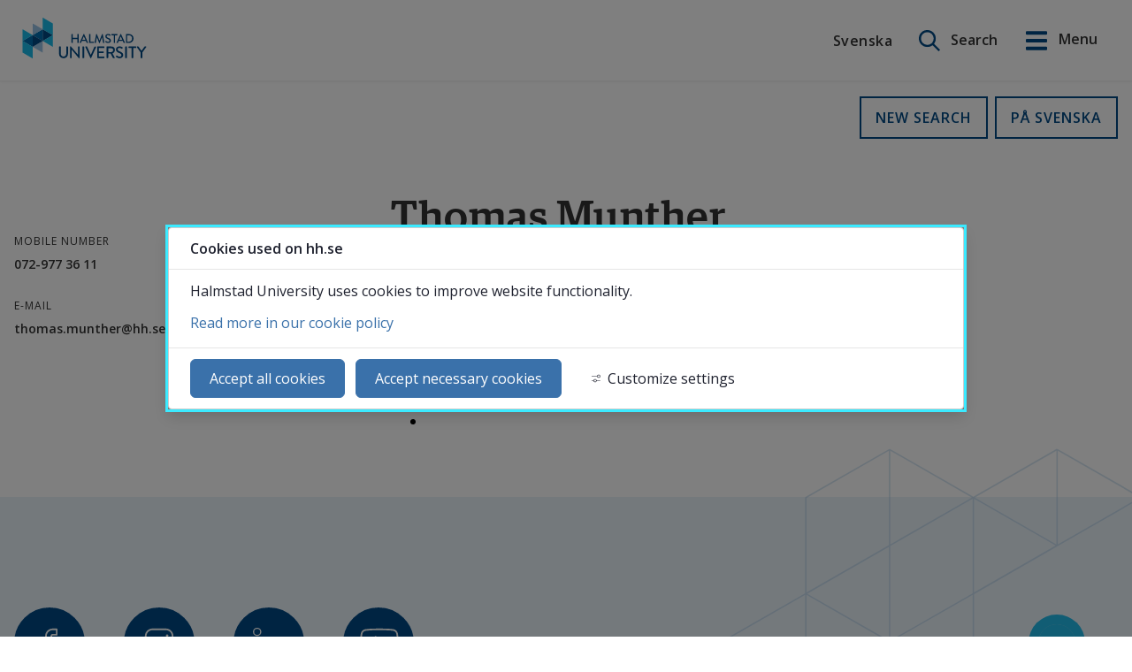

--- FILE ---
content_type: text/html;charset=UTF-8
request_url: https://www.hh.se/english/information-english/search-staff.html?person=F3AECA8F-39A7-48A6-BC38-AA7045E911A9
body_size: 16043
content:
<!DOCTYPE html>
<html lang="en" class="sv-no-js sv-template-fullbredd-utan-grid">
<head>
   <meta charset="UTF-8">
   <script nonce="00fa4dc0-fbbd-11f0-ab11-fb335a70df46">(function(c){c.add('sv-js');c.remove('sv-no-js');})(document.documentElement.classList)</script>
   <title>Search staff
 | Halmstad University</title>
   <link rel="preload" href="/sitevision/system-resource/22b777868a16cd816933c1086a798417aa0dd0b4c24f0ad5bd37bacab35cd1e0/js/jquery.js" as="script">
   <link rel="preload" href="/sitevision/system-resource/22b777868a16cd816933c1086a798417aa0dd0b4c24f0ad5bd37bacab35cd1e0/envision/envision.js" as="script">
   <link rel="preload" href="/sitevision/system-resource/22b777868a16cd816933c1086a798417aa0dd0b4c24f0ad5bd37bacab35cd1e0/js/utils.js" as="script">
   <link rel="preload" href="/sitevision/system-resource/22b777868a16cd816933c1086a798417aa0dd0b4c24f0ad5bd37bacab35cd1e0/js/portlets.js" as="script">
   <meta name="viewport" content="width=device-width, initial-scale=1, minimum-scale=1, shrink-to-fit=no">
   <meta name="dcterms.identifier" content="https://www.hh.se">
   <meta name="dcterms.language" content="en">
   <meta name="dcterms.format" content="text/html">
   <meta name="dcterms.type" content="text">
   <link rel="canonical" href="https://www.hh.se/english/information-english/search-staff.html">
   <link rel="stylesheet" type="text/css" href="/2.3e13635816422de94569a814/1769357282443/sitevision-responsive-grids.css">
   <link rel="stylesheet" type="text/css" href="/2.3e13635816422de94569a814/1769357302269/sitevision-spacing.css">
   
      <link rel="stylesheet" type="text/css" href="/2.3e13635816422de94569a814/auto/1769539515460/SiteVision.css">
      <link rel="stylesheet" type="text/css" href="/2.3e13635816422de94569a814/0/7500/print/SiteVision.css">
   <link rel="stylesheet" type="text/css" href="/sitevision/system-resource/22b777868a16cd816933c1086a798417aa0dd0b4c24f0ad5bd37bacab35cd1e0/css/portlets.css">
   <link rel="stylesheet" type="text/css" href="/sitevision/system-resource/22b777868a16cd816933c1086a798417aa0dd0b4c24f0ad5bd37bacab35cd1e0/envision/envision.css">

      <link rel="stylesheet" type="text/css" href="/2.3e13635816422de94569a814/91.44d1c5cd165b2683e6ca799f/1769357311386/0/sv-template-asset.css">
      <link rel="stylesheet" type="text/css" href="https://fonts.googleapis.com/css?family=Open+Sans:300,400,600,700">
      <link rel="stylesheet" type="text/css" href="/2.3e13635816422de94569a814/91.44d1c5cd165b2683e6ca799f/1769357311386/1/sv-template-asset.css">
      <link rel="stylesheet" type="text/css" media="all" href="/download/18.41f7a19118f91baf52a254ab/1761124578517/page-staff.min.css">
      <link rel="stylesheet" type="text/css" href="/webapp-resource/4.10370484178e5d19081c4036/360.55477c0f19baf8a631964c47/1768238022023/webapp-assets.css">
      <link rel="stylesheet" type="text/css" href="/webapp-resource/4.10370484178e5d19081c4036/360.69489f2c19a07aa5d107b885/1761141179651/webapp-assets.css">
      <link rel="stylesheet" type="text/css" href="/webapp-resource/4.10370484178e5d19081c4036/360.3c698f3c18daead195f21d36/1708076450325/webapp-assets.css">
      <link rel="stylesheet" type="text/css" href="/webapp-resource/4.10370484178e5d19081c4036/360.6ddda4ca1995f1bfd696381d/1758298421312/webapp-assets.css">
      <!-- Google Tag Manager -->
   <script nonce="00fa4dc0-fbbd-11f0-ab11-fb335a70df46">(function(w,d,s,l,i){w[l]=w[l]||[];w[l].push({'gtm.start':
      new Date().getTime(),event:'gtm.js'});var f=d.getElementsByTagName(s)[0],
      j=d.createElement(s),dl=l!='dataLayer'?'&l='+l:'';j.async=true;j.src=
      'https://www.googletagmanager.com/gtm.js?id='+i+dl;f.parentNode.insertBefore(j,f);
      })(window,document,'script','dataLayer','GTM-MMD9GC5');</script>
   <!-- End Google Tag Manager -->
   <script nonce="00fa4dc0-fbbd-11f0-ab11-fb335a70df46">!function(t,e){t=t||"docReady",e=e||window;var n=[],o=!1,c=!1;function d(){if(!o){o=!0;for(var t=0;t<n.length;t++)try{n[t].fn.call(window,n[t].ctx)}catch(t){console&&console.error(t)}n=[]}}function a(){"complete"===document.readyState&&d()}e[t]=function(t,e){if("function"!=typeof t)throw new TypeError("callback for docReady(fn) must be a function");o?setTimeout(function(){t(e)},1):(n.push({fn:t,ctx:e}),"complete"===document.readyState?setTimeout(d,1):c||(document.addEventListener?(document.addEventListener("DOMContentLoaded",d,!1),window.addEventListener("load",d,!1)):(document.attachEvent("onreadystatechange",a),window.attachEvent("onload",d)),c=!0))}}("svDocReady",window);</script>
      <script src="/sitevision/system-resource/22b777868a16cd816933c1086a798417aa0dd0b4c24f0ad5bd37bacab35cd1e0/js/jquery.js"></script>
      <link rel="alternate" href="https://www.hh.se/information/sok-personal.html?person%3DF3AECA8F-39A7-48A6-BC38-AA7045E911A9" hreflang="sv">
   <link rel="alternate" href="https://www.hh.se/english/information-english/search-staff.html?person%3DF3AECA8F-39A7-48A6-BC38-AA7045E911A9" hreflang="en">
   <script src="/2.3e13635816422de94569a814/91.44d1c5cd165b2683e6ca799f/1769357311397/HEAD/0/sv-template-asset.js"></script>
   <script src="/download/18.10370484178e5d19081c403c/1618993414124/hh-staff-transition.js"></script>
   <script src="/download/18.10370484178e5d19081c4039/1618993414075/hh-staff-collapse.js"></script>
   <script src="/download/18.10370484178e5d19081c403c/1618993414124/hh-staff-transition.js"></script>
   <script>
// Define dataLayer and the gtag function.
window.dataLayer = window.dataLayer || [];
function gtag(){dataLayer.push(arguments);}

</script>

   <script type="text/javascript" src="//www.vizzit.se/overlay/sitevision/overlay.php?c=lK6OxSf5A4m11WKOQV961g=="></script>
<link rel="stylesheet" type="text/css" href="//www.vizzit.se/overlay/sitevision/css/overlay.css">
   <script type="text/javascript">
   //<![CDATA[
   (function(){ 
      var sz = document.createElement('script'); sz.type = 'text/javascript'; sz.async = true; sz.src = '//siteimproveanalytics.com/js/siteanalyze_7401.js'; var s = document.getElementsByTagName('script')[0]; s.parentNode.insertBefore(sz, s); 
    })();
   //]]>
</script>
   <!-- Confirmit Digital Feedback Program --> <script>(function(w,d,s,i){o=d.createElement('script'), m=d.getElementsByTagName('script')[0]; o.async=1; o.src=s; o.id=i; m.parentNode.insertBefore(o,m)})(window, document, 'https://digitalfeedback.euro.confirmit.com/api/digitalfeedback/loader?programKey=hC5a4r', 'cf-program-hC5a4r');</script> <!-- End Confirmit Digital Feedback Program -->
   <meta name="google-site-verification" content="PLgjGTXwI-SetVaceIelYUtEZrjeIvrKUGE2ZRgYCnc" />
   <!--
    Delta Projects pageView script
-->
<script type="text/javascript">
  var _d7=_d7||[];

  _d7.push({
    action:"pageView",
    pageId:"YOUR_PAGE_ID" //PLEASE MAKE NO CHANGES TO PAGEID UNLESS INSTRUCTED OTHERWISE
  });

  (function(){
    var d=document.createElement("script"),s=document.getElementsByTagName("script")[0];
    _d7.id="4101";_d7.p=("https:" == document.location.protocol ? "https://" : "http://");
    d.src=_d7.p+"tb.de17a.com/d7.js";d.type="text/javascript";d.async=1;s.parentNode.insertBefore(d,s);
  })();
</script>
   







                                                                  
                                          
   
         <meta property="og:image" content="https://www.hh.se/images/18.7015383e178355a89d79f73c/1615996174267/exterior-fallback-image-1200x630.jpg" />

               <meta property="og:image:width" content="1200" />
      
               <meta property="og:image:height" content="630" />
      
               <meta property="og:image:type" content="image/jpeg" />
         
                              
         <meta property="og:description" content="If you want to contact someone at Halmstad University, you can search for the contact details of our professors, teachers and other staff." />

         
                                 
   
<meta name="twitter:card" content="summary" />
<meta property="og:url" content="https://www.hh.se/english/information-english/search-staff.html" />
   <!--<script src="https://static.rekai.se/files/sv-autocomplete.min.js"></script>-->
<script src="https://static.rekai.se/files/sv-autocomplete.js"></script>

   <script nonce="00fa4dc0-fbbd-11f0-ab11-fb335a70df46">
      window.sv = window.sv || {};
      sv.UNSAFE_MAY_CHANGE_AT_ANY_GIVEN_TIME_webAppExternals = {};
      sv.PageContext = {
      pageId: '4.10370484178e5d19081c4036',
      siteId: '2.3e13635816422de94569a814',
      userIdentityId: '',
      userIdentityReadTimeout: 0,
      userLocale: 'en',
      dev: false,
      csrfToken: '',
      html5: true,
      useServerSideEvents: false,
      nodeIsReadOnly: false
      };
   </script>
      <script nonce="00fa4dc0-fbbd-11f0-ab11-fb335a70df46">!function(){"use strict";var t,n={},e={},i={};function r(t){return n[t]=n[t]||{instances:[],modules:{},bundle:{}},n[t]}document.querySelector("html").classList.add("js");var s={registerBootstrapData:function(t,n,i,r,s){var a,o=e[t];o||(o=e[t]={}),(a=o[i])||(a=o[i]={}),a[n]={subComponents:r,options:s}},registerInitialState:function(t,n){i[t]=n},registerApp:function(n){var e=n.applicationId,i=r(e);if(t){var s={};s[e]=i,s[e].instances=[n],t.start(s)}else i.instances.push(n)},registerModule:function(t){r(t.applicationId).modules[t.path]=t},registerBundle:function(t){r(t.applicationId).bundle=t.bundle},getRegistry:function(){return n},setAppStarter:function(n){t=n},getBootstrapData:function(t){return e[t]},getInitialState:function(t){return i[t]}};window.AppRegistry=s}();</script>
   
        <meta name="rek:pubdate" content="2021-04-21T10:29:05.000Z">
        <meta name="rek:moddate" content="2025-01-29T14:32:10.000Z">
        
   
            <script nonce="00fa4dc0-fbbd-11f0-ab11-fb335a70df46">
                window.__rekai = window.__rekai || {};
                window.__rekai.nonce = '00fa4dc0-fbbd-11f0-ab11-fb335a70df46';
                window.__rekai.appdata = {
                    uuid: 'c7686668',
                    
                    initSvAutoComplete: false,
                    svAutoCompleteToTarget: false,
                    svAutoCompleteQna: false,
                    svAutoCompleteShowAllBtn: false,
                    isDevEnvironment: false,
                    consent: {
                        hasRekaiConsent: false,
                        hasAcceptedRekaiConsent: false,
                        hasPendingUserConsents: true
                    }
                };
            </script>
            
   <script src="https://static.rekai.se/c7686668.js" defer></script>
   <meta property="og:image" content="https://www.hh.se/images/18.7015383e178355a89d79f73c/1615996174267/exterior-fallback-image-1200x630.jpg" />
<meta name="og:image:width" content="1200" />
<meta name="og:image:height" content="630" />
<meta name="og:image:type" content="image/jpeg" />
<meta property="og:description" content="If you want to contact someone at Halmstad University, you can search for the contact details of our professors, teachers and other staff." />
<meta name="description" content="If you want to contact someone at Halmstad University, you can search for the contact details of our professors, teachers and other staff." />
<meta property="og:title" content="Search staff" />
<meta name="rek:title" content="Search staff" />
<meta name="twitter:card" content="summary" />
<meta property="og:url" content="https://www.hh.se/english/information-english/search-staff.html" />
 <meta property="og:type" content="website">
</head>
<body class=" sv-responsive  env-m-around--0">
<!-- Google Tag Manager (noscript) -->
<noscript>
   <iframe src="https://www.googletagmanager.com/ns.html?id=GTM-MMD9GC5" height="0" width="0" class="env-d--none c8982" ></iframe>
</noscript>
<!-- End Google Tag Manager (noscript) -->
<div  id="svid10_30a62e9016548576882c407a" class="sv-layout"><div role="complementary" aria-label="skip to content" class="sv-script-portlet sv-portlet sv-skip-spacer sv-template-portlet
" id="svid12_dba134f16b32fff336ee5e6"><div id="Hoppatillinnehall"><!-- Hoppa till innehåll --></div><div class="hh-jumptocontent">
      <a href="#hh-jumptocontent">Go to content</a>

   </div>
</div>
<div class="sv-custom-module sv-vizzit-integration-0-0-5 sv-template-portlet
" id="svid12_6e6d35fe18609e4c93f60543"><div id="Vizzitintegration"><!-- Vizzit integration --></div><div data-cid="b8389a1a-1fd9-46f7-a3ea-4e6f1bf51b87"><script>
  $vizzit$ = typeof $vizzit$ != "undefined" ? $vizzit$ : {};
  $vizzit$ = {
    keys: $vizzit$.keys || {},
    config: $vizzit$.config || {},
    client: $vizzit$.client || {},
    endpoint: $vizzit$.endpoint || {},
    page: $vizzit$.page || {},
  };
</script>

<script>
  $vizzit$.keys.public = 'yPED9c9PiTgddvL965dRNw96ip1cxHeGfcakoCgvJeE=';
  $vizzit$.keys.private = '';
  $vizzit$.config.cookie = true;
  $vizzit$.config.cookie_auto = false;
  $vizzit$.config.tag = true;
  $vizzit$.config.tagman = true;
  $vizzit$.config.username_tag = true;
  $vizzit$.config.anonymize_ip = false;
  $vizzit$.config.ajax = false;
  $vizzit$.config.automatic_login = true;
  $vizzit$.page.id = sv.PageContext.pageId || null;

  $vizzit$.client.plugin = {
    enabled: true,
    sitevision: {
      enabled: true
    }
  };
</script>




<script>
  var inEditMode = false;
  var editingPage = window.parent.document.querySelectorAll("[data-view-type='page']").length;

  if (inEditMode && editingPage)
    $vizzit$.client.plugin.sitevision.edit_mode = true;
</script>




<script src="/webapp-files/4.10370484178e5d19081c4036/360.6e6d35fe18609e4c93f5fe52/1675340215420/vizzit.integration.js"></script>


<script>
  $vizzit$.integration.run();
</script>

</div><script nonce="00fa4dc0-fbbd-11f0-ab11-fb335a70df46">AppRegistry.registerBootstrapData('12.6e6d35fe18609e4c93f60543','b8389a1a-1fd9-46f7-a3ea-4e6f1bf51b87','main',[],undefined);</script><script nonce="00fa4dc0-fbbd-11f0-ab11-fb335a70df46">AppRegistry.registerInitialState('12.6e6d35fe18609e4c93f60543',{"settings":{"enable_vizzit_btn":true,"endpoint":{"integration":""},"custom_integration_endpoint":false,"dsid":"settings","disable_auto_integration":false,"keys":{"private":"","public":"yPED9c9PiTgddvL965dRNw96ip1cxHeGfcakoCgvJeE="},"dstimestamp":1675340759427,"config":{"cookie":true,"automatic_login":true,"cookie_auto":false,"tagman":true,"tag":true,"username_tag":true,"ajax":false,"anonymize_ip":false},"client":{"username":null}},"inEditMode":false,"route":"/"});</script>
<script nonce="00fa4dc0-fbbd-11f0-ab11-fb335a70df46">AppRegistry.registerApp({applicationId:'vizzit-integration-0.0.5|0.0.5',htmlElementId:'svid12_6e6d35fe18609e4c93f60543',route:'/',portletId:'12.6e6d35fe18609e4c93f60543',locale:'en',defaultLocale:'en',webAppId:'vizzit-integration-0.0.5',webAppVersion:'0.0.5',webAppAopId:'360.6e6d35fe18609e4c93f5fe52',webAppImportTime:'1675340215420',requiredLibs:{},childComponentStateExtractionStrategy:'BY_ID'});</script></div>
<div class="sv-vertical sv-layout hh-page-wrap sv-template-layout" id="svid10_30a62e9016548576882c543e"><header class="sv-vertical sv-layout hh-site-header sv-skip-spacer sv-template-layout" id="svid10_30a62e9016548576882c543f"><div class="sv-vertical sv-layout sv-skip-spacer sv-template-layout" id="svid93_60ae66381663982fb41275d5"><div class="sv-custom-module sv-hh-banner sv-skip-spacer sv-template-portlet
" id="svid12_4612558418af5ee6623debe2"><div id="Meddelandebanner"><!-- Meddelandebanner --></div><div data-cid="12.4612558418af5ee6623debe2"><div class="hh-banner-webapp" id="hh-banner-webapp" data-reactroot=""></div></div><script nonce="00fa4dc0-fbbd-11f0-ab11-fb335a70df46" >AppRegistry.registerBootstrapData('12.4612558418af5ee6623debe2','12.4612558418af5ee6623debe2','AGNOSTIC_RENDERER');</script><script nonce="00fa4dc0-fbbd-11f0-ab11-fb335a70df46">AppRegistry.registerInitialState('12.4612558418af5ee6623debe2',{});</script>
<script nonce="00fa4dc0-fbbd-11f0-ab11-fb335a70df46">AppRegistry.registerApp({applicationId:'hh-banner|1.7',htmlElementId:'svid12_4612558418af5ee6623debe2',route:'/',portletId:'12.4612558418af5ee6623debe2',locale:'en',defaultLocale:'en',webAppId:'hh-banner',webAppVersion:'1.7',webAppAopId:'360.3c698f3c18daead195f21d36',webAppImportTime:'1708076450325',requiredLibs:{"react":"17.0.2"}});</script></div>
<div class="sv-vertical sv-layout sv-template-layout c8986"  id="svid10_60ae66381663982fb41275d6"><div class="sv-horizontal sv-layout sv-skip-spacer sv-template-layout" id="svid10_60ae66381663982fb41275d7"><div class="sv-script-portlet sv-portlet sv-skip-spacer sv-horizontal-column sv-template-portlet
" id="svid12_5a3f038a1683708262e1f880"><div id="Logotyp"><!-- Logotyp --></div><a class="hh-site-logo" href="/english.html">
   <img alt="Back to Högskolan i Halmstads homepage" src="/images/18.5a3f038a1683708262e1f81f/1550842088798/halmstad_normal.svg" />
</a></div>
<div  class="sv-horizontal sv-layout sv-template-layout c8995" id="svid10_60ae66381663982fb41275d9"><div class="sv-horizontal sv-layout sv-skip-spacer sv-horizontal-column sv-template-layout" id="svid10_4071726e19073d404694cd08"><div class="sv-language-portlet sv-portlet sv-skip-spacer sv-horizontal-column sv-template-portlet
" id="svid12_4071726e19073d404694cd40"><div id="Sprakvaljare"><!-- Språkväljare --></div>                 	<a class="hh-site-language" lang="sv" href="/information/sok-personal.html">
            Svenska
			</a>
          </div>
<div class="sv-custom-module sv-hhSearchNew sv-horizontal-column sv-template-portlet
" id="svid12_22ae607518c3a270ef8501c7"><div id="HHSearchNew"><!-- HH Search New --></div><div data-cid="e3d60c1e-11ba-efdf-d1cd-415d43288892">
    <div class="extended-search-form__container--header">
        <div class="extended-search-form__container">
    
        <form class="extended-search-form" action="javascript:void(0);">
    
        
            
            <div class="extended-search-form__inner-container">
                
                
                <label for="search-header" class="env-assistive-text">Search on this site</label>
                <input id="search-header" class="extended-search-form__search-field" type="text" placeholder="Search here" />
                                    
                    <input type="submit" title="Search" class="extended-search-form__input--submit" value="Search"/>
                

                    
                <div class="extended-search__auto-complete">

                </div>
                <input type="image" class="extended-search-form__input-button sv-vamiddle" name="submitButton" alt="Sök"
                    src="/images/18.7db027ef1667c2a35602baf8/1550842088681/hh-search-icon.png" tabindex="0">
            </div>
            <a class="hh-header__btn hh-header-search__btn hh-is-english" title="öppna sök" href="#">
                
                    <span class="hh-header-search__open-label">Search</span>
                    <span class="hh-header-search__close-label">Close</span>
                
            </a>

            
        </form>
        
    </div>
</div>

</div><script nonce="00fa4dc0-fbbd-11f0-ab11-fb335a70df46">AppRegistry.registerBootstrapData('12.22ae607518c3a270ef8501c7','e3d60c1e-11ba-efdf-d1cd-415d43288892','main',[],undefined);</script><script nonce="00fa4dc0-fbbd-11f0-ab11-fb335a70df46">AppRegistry.registerInitialState('12.22ae607518c3a270ef8501c7',{"searchLabel":"Search on this site","searchIcon":"/images/18.7db027ef1667c2a35602baf8/1550842088681/hh-search-icon.png","searchPage":"/english/search.html","proxyPageUri":"/english/information-english/search-staff.html","translations":{"placeholder":"Search here"},"extraClass":"extended-search-form__container--header","showSearch":true,"location":"header","pageOnEnglish":true,"route":"/"});</script>
<script nonce="00fa4dc0-fbbd-11f0-ab11-fb335a70df46">AppRegistry.registerApp({applicationId:'hhSearchNew|1.0.45',htmlElementId:'svid12_22ae607518c3a270ef8501c7',route:'/',portletId:'12.22ae607518c3a270ef8501c7',locale:'en',defaultLocale:'en',webAppId:'hhSearchNew',webAppVersion:'1.0.45',webAppAopId:'360.6aba226e19a6593f435da882',webAppImportTime:'1762770147179',requiredLibs:{},childComponentStateExtractionStrategy:'BY_ID'});</script></div>
<div class="sv-script-portlet sv-portlet sv-horizontal-column sv-template-portlet
" id="svid12_7ec2bb391778500546065a19"><div id="Sokochmenyknappar"><!-- Sök och meny knappar --></div>   <a class="hh-header__btn hh-menu__btn-open" title="Öppna huvudmenyn" href="#" aria-expanded="false">
      <span>Menu</span>
   </a>



</div>
<div class="sv-script-portlet sv-portlet sv-horizontal-column sv-template-portlet
" id="svid12_22ae607518c3a270ef8501c9"><div id="Rekaisokordsforslag"><!-- Rek.ai sökordsförslag --></div><script>   

   svDocReady(function() {
      
      // Add class to body to hide the box with search results 
      $svjq("body").addClass('hideRekaiSearchResults');
       
      $svjq(".extended-search-form__container--header .extended-search-form__search-field").rekAutoComplete({
         appendTo: 'body',
      	params: {
           subtree: '/english',
            nrofhits: '15',
        },
        sendToTarget: true
      });
   });
   
</script>	</div>
</div>
</div>
</div>
</div>
</div>
</header>
<main class="sv-vertical sv-layout sv-template-layout c8981"  id="svid10_30a62e9016548576882c5440"><div class="sv-html-portlet sv-portlet sv-skip-spacer sv-template-portlet
" id="svid12_dba134f16b32fff336ee6ea"><div id="Hoppatillinnehallcontent"><!-- Hoppa till innehåll - content --></div><div id="hh-jumptocontent"></div></div>
<div id="svid94_44d1c5cd165b2683e6ca79a3"><div class="sv-vertical sv-layout sv-skip-spacer sv-template-layout c9015"  id="svid10_44d1c5cd165b2683e6ca7a02"><div id="svid94_10370484178e5d19081c403e" class="pagecontent sv-layout"><div id="Mittenspalt"><!-- Mittenspalt --></div><div class="sv-vertical sv-layout hh-staff__border sv-skip-spacer c9004"  id="svid10_10370484178e5d19081c403f"><div class="sv-fluid-grid sv-grid-standard-12 sv-layout sv-skip-spacer" id="svid10_10370484178e5d19081c4040"><div class="sv-row sv-layout sv-skip-spacer" id="svid10_10370484178e5d19081c4041"><div class="sv-layout sv-skip-spacer sv-column-12" id="svid10_10370484178e5d19081c4042"><div class="sv-text-portlet sv-use-margins sv-skip-spacer" id="svid12_10370484178e5d19081c4043"><div id="Text"><!-- Text --></div><div class="sv-text-portlet-content"><h1 class="heading sv-text-align-center" id="h-Searchstaff">Search staff<br></h1><p class="sv-font-ingress sv-text-align-center">Search among our professors, teachers and other associates<br></p></div></div>
<div class="sv-text-portlet sv-use-margins" style="position: absolute !important; clip: rect(1px 1px 1px 1px); clip: rect(1px, 1px, 1px, 1px); padding:0 !important; border:0 !important; height: 1px !important; width: 1px !important; overflow: hidden" id="svid12_60aa7eed18649bdcfbbed2bb"><div id="Ingress"><!-- Ingress --></div><div class="sv-text-portlet-content"><p class="normal">If you want to contact someone at Halmstad University, you can search for the contact details of our professors, teachers and other staff.<br></p></div></div>
</div>
</div>
</div>
</div>
<div class="sv-vertical sv-layout" id="svid10_10370484178e5d19081c4044"><div class="sv-fluid-grid sv-grid-standard-12 sv-layout sv-skip-spacer" id="svid10_10370484178e5d19081c4045"><div class="sv-row sv-layout sv-skip-spacer" id="svid10_10370484178e5d19081c4046"><div class="sv-custom-module sv-hh-staff-search sv-skip-spacer" id="svid12_10370484178e5d19081c4047"><div id="hhstaffsearch"><!-- hh-staff-search --></div><div class="hh-staff-search" data-cid="34900a1a-861f-e8cf-4673-24c1b5c4bae9"><div class="clearfix" id="hhstaff-wrapper">
    <div class="row">
        <div class="col-lg-8">
            <h1 class="heading c2152">Personal vid Högskolan</h1>
        </div>
        <div class="col-lg-4">
            <a class="btn btn-sm btn-default pull-right" href="/information/sok-personal.html?person=F3AECA8F-39A7-48A6-BC38-AA7045E911A9"><i
                    class="fa fa-search"></i>PÅ SVENSKA</a>
            <a class="btn btn-sm btn-default pull-right" href="?"><i
                    class="fa fa-search"></i>NEW SEARCH</a>

        </div>
    </div>
    <div class="clearfix gap"></div>
    <div class="row" id="staff-detail-view">
        <div class="col-sm-4">
            <div class="profile-sidebar">

                <div class="pic-contactbtn-wrap">

                    <div class="profile-userpic">

                        <img class="img-responsive img-rounded" src="https://v3.api.staff.hh.se/api/GetPersonImage/png/F3AECA8F-39A7-48A6-BC38-AA7045E911A9"
                            alt="Image of Thomas Munther">
                        </div>

                    <div class="profile-userbuttons">

                        <div class="btn-group btn-block">

                            <button type="button" class="btn btn-block btn-primary dropdown-toggle"
                                data-toggle="dropdown">
                                Kontakta <span class="caret"></span>
                            </button>

                            <ul class="dropdown-menu" role="menu">
                                <li class="dropdown-header">
                                    PHONE
                                </li>
                                <li>
                                    
                                </li>
                                <li class="divider"></li>
                                <li>
                                    
                                    <span class="detail-heading">Mobile number</span>
                                    <a href="tel:072-977 36 11"
                                        class=""><span
                                            class="text-muted">072-977 36 11</span></a>
                                    
                                </li>
                                <li class="divider"></li>
                                <li>
                                    
                                    <span class="detail-heading">E-MAIL</span>
                                    <a href="mailto:thomas.munther@hh.se">
                                        thomas.munther@hh.se
                                    </a>
                                    
                                </li>
                            </ul>

                        </div>

                    </div>

                </div>

            </div>

            
        </div>
        <div class="col-sm-8" id="cvHeaders">
            <!-- <h1 class="heading hidden-xs"> -->
            <h1 class="heading">
                Thomas
                Munther
            </h1>
            <!-- <h2 class="subheading hidden-xs"></h2> -->
            <h2 class="subheading">
                <span class="title">
                    
                        
                            Lecturer
                        
                    
                </span>
                <br clear="none">
                <h3 class="subheading3">( 
                    
                    School of Information Technology
                     )</h3>
                    </h2>
            <div class="clearfix gap visible-xs"></div>
            
            <div class="readmore-box-sv">

                

                
                
                <div>
                    <h2 class="subheading">
                        
                        
                        Personal
                        
                    </h2>

                    <ul>
                        
                        <li>
                            <a class="btn-link" target="_blank" href="http://www2.hh.se/staff/tm">
                                
                                
                                
                                
                            </a>
                        </li>
                        
                    </ul>
                </div>
                
                



            </div>

            
        </div>
    </div>

</div>

<input hidden id="selectedLanguage" value="en"></div><script nonce="00fa4dc0-fbbd-11f0-ab11-fb335a70df46">AppRegistry.registerBootstrapData('12.10370484178e5d19081c4047','34900a1a-861f-e8cf-4673-24c1b5c4bae9','main',[],undefined);</script><script nonce="00fa4dc0-fbbd-11f0-ab11-fb335a70df46">AppRegistry.registerInitialState('12.10370484178e5d19081c4047',{"template":"showPerson","data":{"pnr":"","pId":"F3AECA8F-39A7-48A6-BC38-AA7045E911A9","fName":"Thomas","lName":"Munther","personEmployment":{"fromDat":"1991-07-01","tomDat":"","isAnst":true,"created":"0001-01-01T00:00:00","createdBy":"","changed":"0001-01-01T00:00:00","changedBy":""},"personGroupMembership":[{"keyGroupId":7,"keyGroup":{"keyGroupId":7,"keyGroupParentId":2,"keyGroupParent":{"keyGroupParentId":2,"groupParentActive":true,"groupParentOrder":1,"groupParentTitle":{"sv":"Akademier","en":"Schools"},"_link":"https://v3.api.staff.hh.se/api/GetKeyGroupParent/2","created":"0001-01-01T00:00:00","createdBy":"","changed":"0001-01-01T00:00:00","changedBy":""},"groupTitleShort":"ITE","groupTitle":{"sv":"Akademin för informationsteknologi","en":"School of Information Technology"},"groupActive":true,"groupUrl":"http://www.hh.se/ide","groupOrder":1,"groupFilter":"^6","_link":"https://v3.api.staff.hh.se/api/GetKeyGroup/7","created":"0001-01-01T00:00:00","createdBy":"","changed":"2015-01-09T08:10:49","changedBy":""},"keyManagerId":0,"keyManager":null,"groupMemberShow":true,"groupMemberDefault":true,"groupMemberPhone":"","groupMemberMobilePhone":"072-977 36 11","groupMemberMobilePhoneShow":true,"groupMemberRoom":"528","groupMemberHouseId":5,"groupMemberHouse":{"houseId":5,"house":{"sv":"Hus E","en":"Building E"},"_link":"https://v3.api.staff.hh.se/api/GetKeyHouse/5","created":"0001-01-01T00:00:00","createdBy":"","changed":"0001-01-01T00:00:00","changedBy":""},"groupMemberEmail":"thomas.munther@hh.se","groupMemberUsername":"tm","created":"0001-01-01T00:00:00","createdBy":"","changed":"2024-07-05T11:22:38","changedBy":""}],"personSettings":{"accNewPerson":false,"showPerson":true,"showSocialConnect":true,"showImgInternal":true,"showImgPublic":true,"showTjlFrom":"","showTjlTom":"","lastUpdated":"03/02/2015 12:59:06","showTom":"","isTjl":false,"created":"2007-03-08T13:58:49.937","createdBy":"","changed":"2024-07-04T13:46:29","changedBy":""},"personInformation":null,"personLinks":[{"personLinksID":"0cc551d4-945a-4919-8d4b-1be27f6bc4c6","personLinksTitle":{"sv":"Hemsida","en":""},"linkType":{"keyLinkTypeId":1,"title":{"sv":"Personlig","en":"Personal"},"_link":"https://v3.api.staff.hh.se/api/GetKeyLinkType/1","created":"2021-01-14T14:00:53.76","createdBy":"","changed":"2021-01-14T14:22:26","changedBy":""},"keyLinkTypeId":1,"personLinksNewWindow":false,"personLinksUrl":"http://www2.hh.se/staff/tm"}],"researchLabMembership":[{"researchLabId":19,"researchLab":{"researchLabId":19,"researchLabTitle":{"sv":"Halmstad Embedded and Intelligent Systems Research (EIS)","en":"EIS - Halmstad Embedded and Intelligent Systems Research"},"researchLabLink":{"sv":"https://www.hh.se/forskning/forskningsmiljoer/inbyggda-och-intelligenta-system-eis.html","en":"https://www.hh.se/english/research/research-environments/embedded-and-intelligent-systems-eis.html"},"_link":"https://v3.api.staff.hh.se/api/GetKeyResearchLab/19","created":"2008-11-06T12:58:32","createdBy":"","changed":"2021-05-10T16:16:48","changedBy":""}}],"subjectGroupMembership":[],"personImage":"https://v3.api.staff.hh.se/api/GetPersonImage/F3AECA8F-39A7-48A6-BC38-AA7045E911A9","personImageSmall":"https://v3.api.staff.hh.se/api/GetPersonImage/F3AECA8F-39A7-48A6-BC38-AA7045E911A9/100","personImageMedium":"https://v3.api.staff.hh.se/api/GetPersonImage/F3AECA8F-39A7-48A6-BC38-AA7045E911A9/200","personImageLarge":"https://v3.api.staff.hh.se/api/GetPersonImage/F3AECA8F-39A7-48A6-BC38-AA7045E911A9/300","personImageUrl":"https://v3.api.staff.hh.se/api/GetPersonImage/png/F3AECA8F-39A7-48A6-BC38-AA7045E911A9","personImageUrlSmall":"https://v3.api.staff.hh.se/api/GetPersonImage/png/F3AECA8F-39A7-48A6-BC38-AA7045E911A9/100","personImageUrlMedium":"https://v3.api.staff.hh.se/api/GetPersonImage/png/F3AECA8F-39A7-48A6-BC38-AA7045E911A9/200","personImageUrlLarge":"https://v3.api.staff.hh.se/api/GetPersonImage/png/F3AECA8F-39A7-48A6-BC38-AA7045E911A9/300","_link":"https://v3.api.staff.hh.se/api/GetPerson/F3AECA8F-39A7-48A6-BC38-AA7045E911A9","created":"2007-03-08T13:58:36.81","createdBy":"","changed":"2026-01-27T09:00:00.72","changedBy":"","title":{"sv":"Universitetsadjunkt","en":"Lecturer"},"parsedPersonLinks":[{"id":1,"titleSv":"Personlig","titleEn":"Personal","links":[{"titleSv":"Hemsida","titleEn":"","url":"http://www2.hh.se/staff/tm"}]}],"room":{"show":"528","default":"528"}},"divaXML":[],"route":"/"});</script>
<script nonce="00fa4dc0-fbbd-11f0-ab11-fb335a70df46">AppRegistry.registerApp({applicationId:'hh-staff-search|0.2.0',htmlElementId:'svid12_10370484178e5d19081c4047',route:'/',portletId:'12.10370484178e5d19081c4047',locale:'en',defaultLocale:'en',webAppId:'hh-staff-search',webAppVersion:'0.2.0',webAppAopId:'360.69489f2c19a07aa5d107b885',webAppImportTime:'1761141179651',requiredLibs:{},childComponentStateExtractionStrategy:'BY_ID'});</script></div>
</div>
</div>
</div>
<div class="sv-html-portlet sv-portlet" id="svid12_659484721945ff7042b5e4fc"><div id="Scriptsomandrarcanonicalochtitle"><!-- Script som ändrar canonical och title --></div><script>
   // Script som kollar om det finns en parameter i url:en och ändrar i så fall canonical-taggen och title-taggen
   const queryString = window.location.search;
   
   if(queryString){
      const canonical = document.querySelector('link[rel="canonical"]');
      const newCanonical = canonical.href + queryString;
      canonical.href = newCanonical;
      
      // Ändra titel på sidan när man är inne på en personsida
      if(queryString.indexOf('person') !== -1){
         let name = document.querySelectorAll('h1')[2].firstChild.nodeValue;
         let title = document.querySelector('h2 .title').firstChild.nodeValue;
         let pageTitle = document.querySelector('title');
         pageTitle.firstChild.nodeValue = name.trim() + ' - ' + title.trim() + ' | hh.se';
      } 
   } 

</script></div>
</div></div>
</div></main>
</div>
<footer class="sv-vertical sv-layout hh-site-footer sv-template-layout" id="svid10_30a62e9016548576882cb2cf"><div class="sv-vertical sv-layout sv-skip-spacer sv-template-layout" id="svid10_30a62e9016548576882c5441"><div class="sv-vertical sv-layout sv-skip-spacer sv-template-layout" id="svid93_60ae66381663982fb4127a56"><div class="sv-vertical sv-layout sv-skip-spacer sv-template-layout c8991"  id="svid10_60ae66381663982fb4127a57"><div class="sv-vertical sv-layout sv-skip-spacer sv-template-layout c8988"  id="svid10_60ae66381663982fb4127a58"><div class="sv-fluid-grid sv-grid-standard-12 sv-layout sv-skip-spacer sv-template-layout" id="svid10_60ae66381663982fb4127a59"><div class="sv-row sv-layout sv-skip-spacer sv-template-layout" id="svid10_60ae66381663982fb4127a5a"><div class="sv-layout sv-skip-spacer sv-column-12 sv-template-layout c8994"  id="svid10_60ae66381663982fb4127a5b"><div class="sv-vertical sv-layout sv-skip-spacer sv-template-layout" id="svid10_60ae66381663982fb4127a5c"><div class="sv-script-portlet sv-portlet sv-skip-spacer sv-template-portlet
" id="svid12_60ae66381663982fb4127a5d"><div id="Socialamedier"><!-- Sociala medier --></div><div class="hh-footer_social-icons">
   <a title="Facebook" href="http://www.facebook.com/hogskolanihalmstad" class="hh-footer_social-icon hh-footer_social-icon--facebook" 	target="_blank">
      	<img src="/images/18.4ad3d9ee1656d0f05ef5b847/1550842096851/hh-facebook-outline-icon.svg" alt="Facebook-ikon">   
   </a>
   
   <a title="Instagram" href="http://instagram.com/hogskolanihalmstad" class="hh-footer_social-icon hh-footer_social-icon--instagram" 	target="_blank">
      	<img src="/images/18.4ad3d9ee1656d0f05ef5b838/1550842096839/hh-instagram-outline-icon.svg" alt="Instagram-ikon">   
   </a>
   
   <!--<a title="Twitter" href="https://twitter.com/HogskolanHstd" class="hh-footer_social-icon hh-footer_social-icon--twitter" 		target="_blank">
      	<img style="width: 2rem !important; height: 100%;" width="32" src="/images/18.4ad3d9ee1656d0f05ef5b841/1550842096841/hh-twitter-outline-twitter.svg" alt="Twitter-ikon">   
   </a>-->
   
   <a title="Linkedin" href="https://www.linkedin.com/school/högskolan-i-halmstad/" class="hh-footer_social-icon hh-footer_social-icon--linkedin" target="_blank">
      	<img src="/images/18.4071726e19073d404694e9aa/1720017142631/LinkedIn_icon_vit_fet.svg" alt="Linkedin-ikon">   
   </a>
   
   <a title="Youtube" href="http://www.youtube.com/hogskolanihalmstad" class="hh-footer_social-icon hh-footer_social-icon--youtube" 		target="_blank">
      	<img src="/images/18.4ad3d9ee1656d0f05ef5b844/1550842096850/hh-youtube-outline-icon.svg" alt="Youtube-ikon">
   </a>
</div></div>
</div>
<div class="sv-vertical sv-layout sv-template-layout c8983"  id="svid10_60ae66381663982fb4127a5e"><div class="sv-layout sv-skip-spacer sv-column-12 sv-template-layout c8996"  id="svid10_60ae66381663982fb4127a5f"><div class="sv-layout sv-skip-spacer sv-column-4 sv-template-layout" id="svid10_60ae66381663982fb4127a60"><div class="sv-text-portlet sv-use-margins sv-skip-spacer sv-template-portlet
" id="svid12_60ae66381663982fb4127a61"><div id="Text-0"><!-- Text --></div><div class="sv-text-portlet-content"><p class="normal">Halmstad University<br><a href="https://www.google.com/maps/place/H%C3%B6gskolan+i+Halmstad/@56.6649059,12.8778526,15z/data=!4m2!3m1!1s0x0:0x6c6ace33bc5d7a1f?sa=X&amp;ved=2ahUKEwi5q5S5mN3dAhUDCywKHYStAIQQ_BIwCnoECAoQCw" rel="external">Kristian IV:s väg 3<svg class="env-link-icon" aria-hidden="true"><use href="/sitevision/link-icons.svg#link-external-tab"></use></svg><span class="env-assistive-text"> External link, opens in new window.</span></a><br></p></div></div>
</div>
<div class="sv-layout sv-column-5 sv-template-layout" id="svid10_60ae66381663982fb4127a63"><div class="sv-text-portlet sv-use-margins sv-skip-spacer sv-template-portlet
" id="svid12_60ae66381663982fb4127a64"><div id="Text-1"><!-- Text --></div><div class="sv-text-portlet-content"><p class="normal">Phone: <a href="tel:+4635-167100">+46 35-16 71 00</a><br><a href="/english/information-english/contact-and-visit-us.html">Contact and visit us</a><br></p></div></div>
</div>
<div class="sv-layout sv-column-3 sv-template-layout" id="svid10_60ae66381663982fb4127a67"><div class="sv-text-portlet sv-use-margins sv-skip-spacer sv-template-portlet
" id="svid12_60ae66381663982fb4127a68"><div id="Text-2"><!-- Text --></div><div class="sv-text-portlet-content"><p class="normal sv-text-align-left"><a href="/english/about-the-website.html">About the website</a><br><a href="/english/about-the-website/about-cookies.html">About cookies</a><br></p></div></div>
</div>
</div>
</div>
</div>
<div class="sv-script-portlet sv-portlet sv-template-portlet
" id="svid12_60ae66381663982fb4127a69"><div id="ScrollTop"><!-- ScrollTop --></div><a title="Scroll to the top of the page" tabindex="0" class="hh-footer__scrolltop"></a></div>
</div>
</div>
</div>
</div>
<div class="sv-vertical sv-layout sv-template-layout" id="svid10_60ae66381663982fb4127a6a"></div>
</div>
</div>
<div class="sv-script-portlet sv-portlet sv-template-portlet
" id="svid12_4cedf8e41891aa12a2d14c98"><div id="rekaipredictions"><!-- rek.ai predictions --></div><script>
   
	// When page is loaded
   svDocReady(function() {
       
		function myCallback(data) {
          var s = '';
         
         s += '<div class="rekai-courses-wrapper">';
         s += '<div class="sv-row sv-layout sv-template-layout">';
         s += '<div class="sv-layout sv-skip-spacer sv-column-12 sv-template-layout">';
         s += '<div class="rekai-news-header-wrapper">';
         s += '<h2>Andra kurser som kanske intresserar dig</h2>';
         s += '<div class="env-m-bottom--medium rekai-news-wrapper env-d--flex env-flex-wrap--wrap">';
         
          // Iterate recommendations
          for(var i = 0; i <  data.predictions.length; i++) {
             //console.log(data.predictions[i]);
             
             var subject = 'fallback';
                 
             if(data.predictions[i].ldjson[0].genre){
                var subject = data.predictions[i].ldjson[0].genre;
             }
             
             subject = subject.toLowerCase();
             subject = subject.replace(/\s/g, '-');
             subject = subject.replace(/å/g, 'a');
             subject = subject.replace(/ä/g, 'a');
             subject = subject.replace(/ö/g, 'o');
             subject = subject.replace(/,/g, '');
             
             
             var ingress = data.predictions[i].ingress;
             
              if (ingress.length > 100) {
              	ingress = ingress = ingress.slice(0, 100) + '...'
              }
             
             s += '<div class="rekai-newsarticle-article-container rekai-newsarticle-article-container-c2 ' + subject + '">';
             s += '<div class="rekai-newsarticle-article">';
             s += '<a class="rekai-newsarticle-a" href="' + data.predictions[i].url + '" aria-label="' + data.predictions[i].title + '" title="Gå till nyhet om ' + data.predictions[i].title + '">' + data.predictions[i].title + '</a>';
             s += '<p class="rekai-newsarticle-p">' + ingress + '</p>';
             s += '</div>';
             s += '</div>';
          }
         
         s += '</div>';
         s += '</div>';
         s += '</div>';
			s += '</div>';
			s += '</div>';
          
          //$('.rekai-news-wrapper').html(s);
         $('#svid10_6efefae3167c5ca74fb466').after(s);
      }
       
		var currentURL = window.location.pathname;

      if(currentURL.indexOf('utbildning/kurser/') > -1) {    // On a course, add html for recommendation of courses
			// Add for example subtree. All parameters that can be added as data can be added here
         var overwrite = {
            subtree: '/utbildning/kurser/',
            addcontent: true,
            nrofhits:4,
            maxpathdepth:3,
         }

         var options = {
             overwrite: overwrite
         }

         window.__rekai.predict(options, myCallback);
      }
       
    });
   
</script></div>
</footer>
<div role="navigation" aria-label="huvudnavigering" class="sv-vertical sv-layout hh-site-menu sv-template-layout" id="svid10_4ad3d9ee1656d0f05ef5acce"><div class="sv-vertical sv-layout sv-skip-spacer sv-template-layout" id="svid10_4ad3d9ee1656d0f05ef5ae4b"><div class="sv-vertical sv-layout sv-skip-spacer sv-template-layout" id="svid93_60ae66381663982fb41295c2"><div class="sv-vertical sv-layout sv-skip-spacer sv-template-layout c8986"  id="svid10_60ae66381663982fb41295c3"><div class="sv-horizontal sv-layout sv-skip-spacer sv-template-layout" id="svid10_60ae66381663982fb41295c4"><div class="sv-script-portlet sv-portlet sv-skip-spacer sv-horizontal-column sv-template-portlet
" id="svid12_5a3f038a1683708262e1f8c4"><div id="Logotyp-0"><!-- Logotyp --></div><a class="hh-site-logo" href="/english.html">
   <img alt="Högskolan i Halmstad logo" src="/images/18.5a3f038a1683708262e1f81e/1550842097074/halmstad_negative.svg" />
</a></div>
<div  class="sv-spacer-1emhz sv-horizontal sv-layout sv-template-layout c8984" id="svid10_60ae66381663982fb41295c6"><div class="sv-language-portlet sv-portlet sv-skip-spacer sv-horizontal-column sv-template-portlet
" id="svid12_60ae66381663982fb4129986"><div id="Sprakvaljare-0"><!-- Språkväljare --></div>                 	<a class="hh-site-language" lang="sv" href="/information/sok-personal.html">
            Svenska
			</a>
          </div>
<div class="sv-html-portlet sv-portlet sv-horizontal-column sv-template-portlet
" id="svid12_60ae66381663982fb41295c8"><div id="menyknapp"><!-- meny-knapp --></div><!--<a class="hh-header__btn hh-menu__btn-close" href="#"></a>-->
<button class="hh-header__btn hh-menu__btn-close" aria-label="Close menu"></button></div>
</div>
</div>
</div>
<div class="sv-vertical sv-layout sv-template-layout" id="svid10_60ae66381663982fb41295c9"><div class="sv-fluid-grid sv-grid-standard-12 sv-layout sv-skip-spacer sv-template-layout" id="svid10_60ae66381663982fb41295ca"><div class="sv-row sv-layout sv-skip-spacer sv-template-layout" id="svid10_60ae66381663982fb41295cb"><nav class="sv-layout sv-skip-spacer sv-column-12 sv-template-layout c8988"  id="svid10_60ae66381663982fb41295cc"><div class="sv-nestedlistmenu-portlet sv-portlet hh-site-menu-primary sv-skip-spacer sv-template-portlet
" id="svid12_60ae66381663982fb41295cd"><div id="Primarmeny"><!-- Primär meny --></div>
<div class="12.60ae66381663982fb41295cd">
         <ul class="env-p-around--0 c8997" >
            <li class="env-m-around--0 env-p-around--0">
               <a href="/english/education.html" class="normal">Education</a>
               <ul class="env-p-around--0 c8989" >
                  <li class="env-m-around--0 env-p-around--0">
                     <a href="/english/education/our-education.html" class="normal">Our education</a>
                  </li>
                  <li class="env-m-around--0 env-p-around--0">
                     <a href="/english/education/find-your-education.html" class="normal">Find your education</a>
                  </li>
                  <li class="env-m-around--0 env-p-around--0">
                     <a href="/english/education/find-courses-for-exchange-students.html" class="normal">Find courses for exchange students</a>
                  </li>
                  <li class="env-m-around--0 env-p-around--0">
                     <a href="/english/education/apply-to-halmstad-university.html" class="normal">Apply to Halmstad University</a>
                  </li>
                  <li class="env-m-around--0 env-p-around--0">
                     <a href="/english/education/courses-for-professional-development.html" class="normal">Courses for professional development</a>
                  </li>
                  <li class="env-m-around--0 env-p-around--0">
                     <a href="/english/education/professional-development.html" class="normal">Professional development</a>
                  </li>
                  <li class="env-m-around--0 env-p-around--0">
                     <a href="/english/education/student-life.html" class="normal">Student life</a>
                  </li>
                  <li class="env-m-around--0 env-p-around--0">
                     <a href="/english/education/student-stories.html" class="normal">Student stories</a>
                  </li>
                  <li class="env-m-around--0 env-p-around--0">
                     <a href="/english/education/recruitment-activities.html" class="normal">Recruitment activities</a>
                  </li>
                  <li class="env-m-around--0 env-p-around--0">
                     <a href="/english/education/education-consultants.html" class="normal">Education consultants</a>
                  </li>
               </ul>
            </li>
            <li class="env-m-around--0 env-p-around--0">
               <a href="/english/research.html" class="normal">Research</a>
               <ul class="env-p-around--0 c8989" >
                  <li class="env-m-around--0 env-p-around--0">
                     <a href="/english/research/our-research.html" class="normal">Our research</a>
                  </li>
                  <li class="env-m-around--0 env-p-around--0">
                     <a href="/english/research/research-projects.html" class="normal">Research projects</a>
                  </li>
                  <li class="env-m-around--0 env-p-around--0">
                     <a href="/english/research/research-programmes.html" class="normal">Research programmes</a>
                  </li>
                  <li class="env-m-around--0 env-p-around--0">
                     <a href="/english/research/doctoral-education.html" class="normal">Doctoral education</a>
                  </li>
               </ul>
            </li>
            <li class="env-m-around--0 env-p-around--0">
               <a href="/english/collaboration.html" class="normal">Collaboration</a>
               <ul class="env-p-around--0 c8989" >
                  <li class="env-m-around--0 env-p-around--0">
                     <a href="/english/collaboration/collaborate-with-us.html" class="normal">Collaborate with us</a>
                  </li>
                  <li class="env-m-around--0 env-p-around--0">
                     <a href="/english/collaboration/collaboration-arenas-and-lab-environments.html" class="normal">Collaboration arenas and lab environments</a>
                  </li>
                  <li class="env-m-around--0 env-p-around--0">
                     <a href="/english/collaboration/alumni-from-halmstad-university.html" class="normal">Alumni from Halmstad University</a>
                  </li>
                  <li class="env-m-around--0 env-p-around--0">
                     <a href="/english/collaboration/networks-and-collaboration-partners.html" class="normal">Networks and collaboration partners</a>
                  </li>
               </ul>
            </li>
            <li class="env-m-around--0 env-p-around--0">
               <a href="/english/about-the-university.html" class="normal">About the University</a>
               <ul class="env-p-around--0 c8989" >
                  <li class="env-m-around--0 env-p-around--0">
                     <a href="/english/about-the-university/schools.html" class="normal">Schools</a>
                  </li>
                  <li class="env-m-around--0 env-p-around--0">
                     <a href="/english/about-the-university/focus-area-health-innovation.html" class="normal">Focus area Health Innovation</a>
                  </li>
                  <li class="env-m-around--0 env-p-around--0">
                     <a href="/english/about-the-university/focus-area-smart-cities-and-communities.html" class="normal">Focus area Smart Cities and Communities</a>
                  </li>
                  <li class="env-m-around--0 env-p-around--0">
                     <a href="/english/about-the-university/vision-goals-and-strategies.html" class="normal">Vision, goals and strategies</a>
                  </li>
                  <li class="env-m-around--0 env-p-around--0">
                     <a href="/english/about-the-university/quality-assurance.html" class="normal">Quality assurance</a>
                  </li>
                  <li class="env-m-around--0 env-p-around--0">
                     <a href="/english/about-the-university/support-for-teaching-and-learning.html" class="normal">Support for teaching and learning</a>
                  </li>
                  <li class="env-m-around--0 env-p-around--0">
                     <a href="/english/about-the-university/work-with-us.html" class="normal">Work with us</a>
                  </li>
                  <li class="env-m-around--0 env-p-around--0">
                     <a href="/english/about-the-university/human-resources-strategy-for-researchers-hrs4r.html" class="normal">Human Resources Strategy for Researchers (HRS4R)</a>
                  </li>
                  <li class="env-m-around--0 env-p-around--0">
                     <a href="/english/about-the-university/events.html" class="normal">Events</a>
                  </li>
                  <li class="env-m-around--0 env-p-around--0">
                     <a href="/english/about-the-university/governance-and-organisation.html" class="normal">Governance and organisation</a>
                  </li>
                  <li class="env-m-around--0 env-p-around--0">
                     <a href="/english/about-the-university/facts-about-halmstad-university.html" class="normal">Facts about Halmstad University</a>
                  </li>
               </ul>
            </li>
            <li class="env-m-around--0 env-p-around--0">
               <a href="/english/university-library.html" class="normal">University Library</a>
               <ul class="env-p-around--0 c8989" >
                  <li class="env-m-around--0 env-p-around--0">
                     <a href="/english/university-library.html" class="normal">Library start</a>
                  </li>
                  <li class="env-m-around--0 env-p-around--0">
                     <a href="/english/university-library/search-services-at-the-university-library.html" class="normal">Search services at the University library</a>
                  </li>
                  <li class="env-m-around--0 env-p-around--0">
                     <a href="https://libguides.hh.se/az.php" class="normal" rel="external">Databases<svg class="env-link-icon" aria-hidden="true"><use href="/sitevision/link-icons.svg#link-external-tab"></use></svg><span class="env-assistive-text"> External link, opens in new window.</span></a>
                  </li>
                  <li class="env-m-around--0 env-p-around--0">
                     <a href="https://hh.primo.exlibrisgroup.com/discovery/jsearch?vid=46LIBRIS_HIH_INST:46LIBRIS_HIH_View&amp;lang=en" class="normal" rel="external">Journals<svg class="env-link-icon" aria-hidden="true"><use href="/sitevision/link-icons.svg#link-external-tab"></use></svg><span class="env-assistive-text"> External link, opens in new window.</span></a>
                  </li>
                  <li class="env-m-around--0 env-p-around--0">
                     <a href="/english/university-library/opening-hours-and-contact-information.html" class="normal">Opening hours and contact information</a>
                  </li>
               </ul>
            </li>
         </ul>
</div>
</div>
<div class="sv-nestedlistmenu-portlet sv-portlet hh-site-menu-secondary sv-template-portlet
" id="svid12_60ae66381663982fb41295ce"><div id="Sekundarmeny"><!-- Sekundär meny --></div>
<div class="12.60ae66381663982fb41295ce">
         <ul class="env-p-around--0 c8997" >
            <li class="env-m-around--0 env-p-around--0">
               <a href="/english/information-english/contact-and-visit-us.html" class="normal">Contact and visit us</a>
            </li>
            <li class="env-m-around--0 env-p-around--0">
               <a href="/english/information-english/news.html" class="normal">News</a>
            </li>
            <li class="env-m-around--0 env-p-around--0">
               <a href="/english/information-english/calendar.html" class="normal">Calendar</a>
            </li>
            <li class="env-m-around--0 env-p-around--0">
               <a href="/english/information-english/search-staff.html" class="hh-font-active">Search staff</a>
            </li>
            <li class="env-m-around--0 env-p-around--0">
               <a href="/student-web.html" class="normal">Student web</a>
            </li>
            <li class="env-m-around--0 env-p-around--0">
               <a href="https://insidan.hh.se" class="normal">Staffnet Insidan<svg class="env-link-icon" aria-hidden="true"><use href="/sitevision/link-icons.svg#link-external"></use></svg><span class="env-assistive-text"> External link.</span></a>
            </li>
         </ul>
</div>
</div>
</nav>
</div>
</div>
</div>
</div>
</div>
</div>
<div class="sv-custom-module sv-marketplace-reakai-rekai-webapp sv-template-portlet
" id="svid12_11be6ae317cea39b07eb0b1"><div id="Rekai"><!-- Rek.ai --></div><div class="rekai-main" data-cid="a9b9b8a8-4133-e4fc-389c-7202696529e6">
<script nonce="00fa4dc0-fbbd-11f0-ab11-fb335a70df46">

    window.__rekai = window.__rekai || {};
    window.__rekai.appdata = window.__rekai.appdata || {};
    window.__rekai.appdata.seed = '205308834a';
    window.__rekai.appdata.viewclick = 'true';


</script>


    
    <script nonce="00fa4dc0-fbbd-11f0-ab11-fb335a70df46">
    
        window.rek_viewclick = true;
        window.__rekai.addedby = 'sv-app';
    </script>


</div><script nonce="00fa4dc0-fbbd-11f0-ab11-fb335a70df46">AppRegistry.registerBootstrapData('12.11be6ae317cea39b07eb0b1','a9b9b8a8-4133-e4fc-389c-7202696529e6','main',[],undefined);</script><script nonce="00fa4dc0-fbbd-11f0-ab11-fb335a70df46">AppRegistry.registerInitialState('12.11be6ae317cea39b07eb0b1',{"renderData":{"appContext":{"portletNS":"12_11be6ae317cea39b07eb0b1","appNS":"rekai_12_11be6ae317cea39b07eb0b1","viewMode":true,"editMode":false,"appMode":"gather","currentURI":"/english/information-english/search-staff.html"},"uuid":"c7686668","isProject":true,"seed":"205308834a","view":true,"rendertype":"list","filters":{"hits":"10","pagetype":"svpage","notpagetype":["svarticle"],"domain":[],"include":"all","includeSubtree":[],"includeSubtreeNodeId":null,"includeSubtreeNode":null,"includeLevel":"1","exclude":"none","excludeSubtree":[],"excludeSubtreeNodeId":null,"excludeSubtreeNode":null},"rendering":{"useHeader":null,"headerText":"Hitta direkt","headerFontNode":"13.3e13635816422de94569a841","headerFontClass":"normal","headerFontHeadingLevel":0,"zebrastripes1":false,"zebrastripes2":false,"zebrastripes3":false,"zebraStripes1ColorNode":null,"zebraStripes2ColorNode":null,"zebraStripes3ColorNode":null,"cols":"1","useImg":true,"fallbackImgNode":null,"fallbackImgURI":"","titleFontNode":"13.3e13635816422de94569a841","titleFontClass":"normal","titleFontHeadingLevel":0,"useIngress":true,"ingressFontNode":"13.3e13635816422de94569a841","ingressFontClass":"normal","ingressHeadingLevel":0,"useIngressLimit":true,"ingressLimit":"80","zebraStripes1ColorHex":"","zebraStripes2ColorHex":"","zebraStripes3ColorHex":""},"customTags":"","customTagsRaw":"","customTagsArray":[{"key":"","value":""}],"useLegacySettings":false,"legacySettings":{"pagetype":null,"subtreeId":"","subtreePage":null},"nonce":"00fa4dc0-fbbd-11f0-ab11-fb335a70df46"},"rendering":"{\"useHeader\":null,\"headerText\":\"Hitta direkt\",\"headerFontNode\":\"13.3e13635816422de94569a841\",\"headerFontClass\":\"normal\",\"headerFontHeadingLevel\":0,\"zebrastripes1\":false,\"zebrastripes2\":false,\"zebrastripes3\":false,\"zebraStripes1ColorNode\":null,\"zebraStripes2ColorNode\":null,\"zebraStripes3ColorNode\":null,\"cols\":\"1\",\"useImg\":true,\"fallbackImgNode\":null,\"fallbackImgURI\":\"\",\"titleFontNode\":\"13.3e13635816422de94569a841\",\"titleFontClass\":\"normal\",\"titleFontHeadingLevel\":0,\"useIngress\":true,\"ingressFontNode\":\"13.3e13635816422de94569a841\",\"ingressFontClass\":\"normal\",\"ingressHeadingLevel\":0,\"useIngressLimit\":true,\"ingressLimit\":\"80\",\"zebraStripes1ColorHex\":\"\",\"zebraStripes2ColorHex\":\"\",\"zebraStripes3ColorHex\":\"\"}","route":"/"});</script>
<script nonce="00fa4dc0-fbbd-11f0-ab11-fb335a70df46">AppRegistry.registerApp({applicationId:'marketplace.reakai.rekai-webapp|1.6.1',htmlElementId:'svid12_11be6ae317cea39b07eb0b1',route:'/',portletId:'12.11be6ae317cea39b07eb0b1',locale:'en',defaultLocale:'en',webAppId:'marketplace.reakai.rekai-webapp',webAppVersion:'1.6.1',webAppAopId:'360.6ddda4ca1995f1bfd696381d',webAppImportTime:'1758298421312',requiredLibs:{},childComponentStateExtractionStrategy:'BY_ID'});</script></div>
<div class="sv-vertical sv-layout sv-template-layout" id="svid10_5650efe318164c28da8bfc22"><div class="sv-vertical sv-layout sv-skip-spacer sv-template-layout" id="svid93_5650efe318164c28da8bfcac"></div>
</div>
<div class="sv-vertical sv-layout sv-template-layout" id="svid10_3e67dc79184b8e5198a7a197"><div class="sv-vertical sv-layout sv-skip-spacer sv-template-layout" id="svid93_3e67dc79184b8e5198a7a2bb"><div class="sv-custom-module sv-marketplace-sitevision-cookie-consent sv-skip-spacer sv-template-portlet
" id="svid12_3e67dc79184b8e5198a7a2bc"><div id="Cookiebanner"><!-- Cookie-banner --></div><div data-cid="12.3e67dc79184b8e5198a7a2bc"><dialog class="env-dialog env-dialog--large oHJ5jYD6hE4G0dWjJEyW sv-cookie-consent-modal p3C1cK1qBax4DkTt9iZ_" tabindex="-1" aria-live="polite" data-nosnippet="true" aria-labelledby="sv_UFj7XZlqN8wU-SQ1Q_6kY"><h2 id="sv_UFj7XZlqN8wU-SQ1Q_6kY" class="env-dialog__title env-ui-text-subheading">Cookies used on hh.se</h2><div class="env-dialog__main"><div class="env-flex  env-flex--column"><p class="env-text">Halmstad University uses cookies to improve website functionality.</p><p class="env-m-top--x-small env-text"><a class="env-link" href="/english/about-the-website/about-cookies.html" rel="" target="_self">Read more in our cookie policy</a></p></div></div><div class="env-dialog__controls faKMEo5bnDu4BUB1ZuL5"><form method="post" class="env-d--flex" action="/english/information-english/search-staff.html?sv.target=12.3e67dc79184b8e5198a7a2bc&amp;sv.12.3e67dc79184b8e5198a7a2bc.route=%2Fconsent-settings"><input type="hidden" name="analytics" value="analytics"/><input type="hidden" name="marketing" value="marketing"/><input type="hidden" name="custom" value="custom"/><input type="hidden" name="functional" value="functional"/><input type="hidden" name="sv.csrfToken"/><button type="submit" class="env-button env-button--primary">Accept all cookies</button></form><form method="post" class="env-d--flex" action="/english/information-english/search-staff.html?sv.target=12.3e67dc79184b8e5198a7a2bc&amp;sv.12.3e67dc79184b8e5198a7a2bc.route=%2Fconsent-settings"><input type="hidden" name="necessary" value="necessary"/><input type="hidden" name="sv.csrfToken"/><button type="submit" class="env-button env-button--primary">Accept necessary cookies</button></form><button type="button" class="env-button env-button--link"><svg xmlns="http://www.w3.org/2000/svg" viewBox="0 0 24 24" class="env-icon env-icon--x-small env-p-right--x-small oseRz4A_uSoCHsamnNdQ" aria-hidden="true"><path d="M23.21,17.45H13.98c-.39-2.07-2.25-3.7-4.41-3.7s-4.05,1.57-4.42,3.7H.79c-.44,0-.79,.36-.79,.79s.36,.79,.79,.79H5.16c.39,2.07,2.25,3.7,4.41,3.7s4.05-1.57,4.42-3.7h9.22c.44,0,.79-.36,.79-.79s-.36-.79-.79-.79Zm-13.64,3.7c-1.58,0-2.91-1.33-2.91-2.91s1.28-2.91,2.91-2.91,2.91,1.33,2.91,2.91-1.28,2.91-2.91,2.91Z"></path><path d="M.79,6.55H15.09c.37,2.13,2.17,3.7,4.42,3.7,2.52,0,4.49-1.97,4.49-4.49s-1.97-4.49-4.49-4.49c-2.25,0-4.05,1.57-4.42,3.7H.79c-.44,0-.79,.36-.79,.79s.36,.79,.79,.79ZM19.51,2.85c1.63,0,2.91,1.28,2.91,2.91s-1.28,2.91-2.91,2.91-2.91-1.28-2.91-2.91,1.28-2.91,2.91-2.91Z"></path></svg>Customize settings</button></div></dialog></div><script nonce="00fa4dc0-fbbd-11f0-ab11-fb335a70df46" >AppRegistry.registerBootstrapData('12.3e67dc79184b8e5198a7a2bc','12.3e67dc79184b8e5198a7a2bc','AGNOSTIC_RENDERER');</script><script nonce="00fa4dc0-fbbd-11f0-ab11-fb335a70df46">AppRegistry.registerInitialState('12.3e67dc79184b8e5198a7a2bc',{"settings":{"displayType":"modal","message":"Halmstad University uses cookies to improve website functionality.","settingsSubTitle":"","cookiePolicyUri":"/english/about-the-website/about-cookies.html","title":"Cookies used on hh.se","cookiePolicyLinkText":"Read more in our cookie policy","usePolicyPage":true,"manageButtonText":"Hantera cookies","buttonType":"acceptAllAndNecessary","openLinkInNewTab":false,"usePiwikPro":false},"categories":[{"id":"necessary","title":"Necessary cookies","description":"Ensure that our services are secure and work properly. Therefore, these cookies cannot be disabled.","hasConsent":true},{"id":"analytics","title":"Analytical cookies","description":"Provide us with information about how our website is used so that we can continue to maintain, operate and improve the user experience.","hasConsent":false,"cookies":["sv-internal-sv-google-analytics","vizzit","gid","gatua-4918001-1","ga","secure-3papisid","secure-1psid","sid-hsid","secure-1papisid","apisid","secure-3psidcc","secure-3psid","sidcc","sapisid","guid2","ssid","searchsamesite","wide","ysc","logininfo","visitorinfo1live","consent","pref","uule","hstc","hssrc","hubspotutk","gclau"]},{"id":"marketing","title":"Marknadsföringskakor","description":"Tillåter oss och våra samarbetspartners att exempelvis anpassa annonser till dig baserat på hur du använder vår webbplats.","hasConsent":false,"cookies":["google-ads"]}],"displayOptions":{"consentOpen":true,"settingsOpen":false},"baseHeadingLevel":2,"customButtonTexts":{"acceptAllCookies":"","acceptNecessaryCookies":"","settings":"","saveAndAccept":""},"useCustomButtonTexts":false});</script>
<script nonce="00fa4dc0-fbbd-11f0-ab11-fb335a70df46">AppRegistry.registerApp({applicationId:'marketplace.sitevision.cookie-consent|1.11.8',htmlElementId:'svid12_3e67dc79184b8e5198a7a2bc',route:'/',portletId:'12.3e67dc79184b8e5198a7a2bc',locale:'en',defaultLocale:'en',webAppId:'marketplace.sitevision.cookie-consent',webAppVersion:'1.11.8',webAppAopId:'360.55477c0f19baf8a631964c47',webAppImportTime:'1768238022023',requiredLibs:{"react":"18.3.1"},childComponentStateExtractionStrategy:'BY_ID'});</script></div>
</div>
</div>
<div class="sv-custom-module sv-hh-cookie-consent-checker sv-template-portlet
" id="svid12_7f6304a1191b95e70792f9fe"><div id="HHCookieconsentchecker"><!-- HH Cookie consent checker --></div>
<script nonce="00fa4dc0-fbbd-11f0-ab11-fb335a70df46">AppRegistry.registerApp({applicationId:'hh-cookie-consent-checker|0.0.1',htmlElementId:'svid12_7f6304a1191b95e70792f9fe',route:'/',portletId:'12.7f6304a1191b95e70792f9fe',locale:'en',defaultLocale:'en',webAppId:'hh-cookie-consent-checker',webAppVersion:'0.0.1',webAppAopId:'360.7f6304a1191b95e70792f95a',webAppImportTime:'1725442225548',requiredLibs:{"react":"17.0.2"}});</script></div>
<div class="sv-custom-module sv-hh-page-head-meta sv-template-portlet
" id="svid12_8308b5d191d8aa84d55ca81"><div id="Metadataihead"><!-- Metadata i head --></div>
<script nonce="00fa4dc0-fbbd-11f0-ab11-fb335a70df46">AppRegistry.registerApp({applicationId:'hh-page-head-meta|1.0.1',htmlElementId:'svid12_8308b5d191d8aa84d55ca81',route:'/',portletId:'12.8308b5d191d8aa84d55ca81',locale:'en',defaultLocale:'en',webAppId:'hh-page-head-meta',webAppVersion:'1.0.1',webAppAopId:'360.2dc8a79e192d181f03c178aa',webAppImportTime:'1730115049172',requiredLibs:{}});</script></div>
</div>


<!-- Vizzit-tag start -->
<!-- Vizzit-tag end -->


<script src="/sitevision/system-resource/22b777868a16cd816933c1086a798417aa0dd0b4c24f0ad5bd37bacab35cd1e0/envision/envision.js"></script>
<script src="/sitevision/system-resource/22b777868a16cd816933c1086a798417aa0dd0b4c24f0ad5bd37bacab35cd1e0/js/utils.js"></script>
<script src="/sitevision/system-resource/22b777868a16cd816933c1086a798417aa0dd0b4c24f0ad5bd37bacab35cd1e0/js/portlets.js"></script>

<script src="/2.3e13635816422de94569a814/91.44d1c5cd165b2683e6ca799f/1769357311397/BODY/0/sv-template-asset.js"></script>
<script src="/download/18.7b2eadde166f2b54becf4c/1580482454219/hh-staff.js"></script>
<script src="/sitevision/system-resource/22b777868a16cd816933c1086a798417aa0dd0b4c24f0ad5bd37bacab35cd1e0/js/webAppExternals/react_17_0.js"></script>
<script src="/sitevision/system-resource/22b777868a16cd816933c1086a798417aa0dd0b4c24f0ad5bd37bacab35cd1e0/js/webAppExternals/react_18_3.js"></script>
<script src="/webapp-resource/4.10370484178e5d19081c4036/360.55477c0f19baf8a631964c47/1768238022023/webapp-assets.js"></script>
<script src="/webapp-resource/4.10370484178e5d19081c4036/360.2dc8a79e192d181f03c178aa/1730115049172/webapp-assets.js"></script>
<script src="/webapp-resource/4.10370484178e5d19081c4036/360.6e6d35fe18609e4c93f5fe52/1675340215420/webapp-assets.js"></script>
<script src="/webapp-resource/4.10370484178e5d19081c4036/360.69489f2c19a07aa5d107b885/1761141179651/webapp-assets.js"></script>
<script src="/webapp-resource/4.10370484178e5d19081c4036/360.3c698f3c18daead195f21d36/1708076450325/webapp-assets.js"></script>
<script src="/webapp-resource/4.10370484178e5d19081c4036/360.7f6304a1191b95e70792f95a/1725442225548/webapp-assets.js"></script>
<script src="/webapp-resource/4.10370484178e5d19081c4036/360.6aba226e19a6593f435da882/1762770147179/webapp-assets.js"></script>
<script src="/webapp-resource/4.10370484178e5d19081c4036/360.6ddda4ca1995f1bfd696381d/1758298421312/webapp-assets.js"></script>
<script src="/sitevision/system-resource/22b777868a16cd816933c1086a798417aa0dd0b4c24f0ad5bd37bacab35cd1e0/webapps/webapp_sdk-legacy.js"></script>
</body>
</html>

--- FILE ---
content_type: text/css
request_url: https://www.hh.se/2.3e13635816422de94569a814/auto/1769539515460/SiteVision.css
body_size: 18087
content:
.c8267{background-image:url('/images/18.7f9b3d571884bef26639642/1684911806018/230524-campus-entre-990x660.jpg');height:200px;min-height:200px}.c8579{margin-top:2.25rem}.c8786{float:right;margin-bottom:3em;margin-left:1em;position:relative}.c8439{background-image:url('/images/18.3da3b5f117db1429ff3ebcbc/1639575994092/211215-face-recognition-mask-990x660.jpg');height:260px;min-height:260px}.c8302{background-image:url('/images/18.693322d919b1dc418a956659/1765781366263/251215-pia-ulvenblad-990x660.webp');height:260px;min-height:260px}.c9235{height:51.1953px;padding:0;width:42.6656%}.c8963{background-image:url('/images/18.189b6edf1955ac125d7b8d20/1741159786714/250305-jackson-tarningar-990x660.jpg');height:200px;min-height:200px}.c9123{width:200px}.c9118{max-height:660px;max-width:990px;width:100%}.c9248{height:51.1953px;padding:0;width:32.4885%}.c9206{background-image:url('/images/18.1c4ba833188adc2fc4c14985/1686564726749/n%C3%A4tverkstr%C3%A4ff-ffs-mdu-990x660.jpeg');height:200px;min-height:200px}.c8559{border-top:#333333 1px solid}.c9030{background-image:url('/images/18.1d89ea0d18809a0e9fcdaaa/1683804496384/230511-volvo-truck-990x660.jpg');height:260px;min-height:260px}.c8790{max-height:330px;max-width:300px}.c8984{float:right;margin-left:1em;position:relative}.c8284{width:42.6913%}.c9152{padding-bottom:1.8em}.c8445{background-image:url('/images/18.5a3bca94170bd4e3fd5758ce/1583823037413/200310-AS-04-Fablab-990x660.jpg');height:260px;min-height:260px}.c9257{background-image:url('/images/18.4b6949cf196e5940aca1e7b6/1751037464848/250519-handbok-informationsdriven-vard-990x660.webp');height:200px;min-height:200px}.c8505{background-image:url('/images/18.66404a09185bf1bb2eb43477/1744180846504/221219-amogh-vedantha-krishna-990x660.webp');height:200px;min-height:200px}.c8594{background-image:url('/images/18.64ac9cfc196356060f74c60f/1744708441739/161103-jonas-gabrielsson-990x660.webp');height:260px;min-height:260px}.c8285{width:32.5267%}.c8345{background-image:url('/images/18.46b977ce17fe81d5c8df3156/1649168470619/220405-forskningsprogram-990x660.jpg');height:260px;min-height:260px}.c8654{background-image:url('/images/18.66247a0a18133ca042499f67/1654605087213/220602-getinge.jpg');height:260px;min-height:260px}.c9023{background-image:url('/images/18.1e3f6b5e1998490d4e7daa2/1758874920033/250926-fernando-alonso-fernandez-990x660.webp');height:260px;min-height:260px}.c8393{background-image:url('/images/18.4cedf8e41891aa12a2d54801/1688461086049/230703-rebel-illustration.png');height:260px;min-height:260px}.c9063{color:#555;font-weight:300}.c8820{max-height:70px;max-width:164px}.c8700{background-image:url('/images/18.ccfc2bc18de2553c6ff0196/1745505280977/240229-ranagard-990x660.webp');height:260px;min-height:260px}.c8604{background-image:url('/images/18.78e7def01772a0cba34a094/1744720744317/210122-jens-nygren-990x660.webp');height:260px;min-height:260px}.c9188{float:right;margin-bottom:4em;margin-left:3em;margin-top:2em;position:relative}.c8610{border:1px solid rgb(51, 51, 51);padding:1.1em;width:24.6436%}.c8574{margin-top:8em}.c8761{max-height:426px;max-width:408px}.c8475{background-image:url('/images/18.5a3f038a1683708262e324e0/1550842094997/181212-kristinarorstrom-josmedley.jpg');height:260px;min-height:260px}.c8961{float:right;margin-bottom:1em;margin-left:1em;position:relative}.c8286{height:51.1953px;width:42.6913%}.c8719{background-image:url('/images/18.228800b218b2250e238494f/1751465860279/231012-stefan-byttner-990x660.webp');height:260px;min-height:260px}.c9151{max-width:100%}.c8971{margin-bottom:3.5em}.c9075{padding:5px}.c8684{background-image:url('/images/18.23e56817196efe4d10120e7b/1751037446910/250521-laromedel-ai-gen-990x660.webp');height:260px;min-height:260px}.c8890{background-image:url('/images/18.2825712119771d0330588ed1/1750058101537/250616-bjorn-sjoden-400x267.webp');height:260px;min-height:260px}.c9105{width:233px}.c8861{max-height:448px;max-width:300px}.c9111{float:right;margin-bottom:2em;margin-left:1em;position:relative}.c8352{background-image:url('/images/18.66404a09185bf1bb2eb4a4f6/1674043497506/230118-carl-savage-990x660.jpg');height:260px;min-height:260px}.c8993{display:inline;list-style:none;margin-left:0;padding-left:0}.c8710{background-image:url('/images/18.22879c2517ee9652695b67f6/1745423932214/220214-hearts-990x660.webp');height:260px;min-height:260px}.c9011{background-color:transparent;border:1px solid transparent;width:5px}.c8787{max-height:400px;max-width:401px}.c8557{max-height:91px;max-width:300px}.c8810{max-height:613px;max-width:613px}.c8296{height:51.1953px;width:32.5267%}.c8295{background-color:#ffffff;height:51.1953px}.c8732{background-image:url('/images/18.4cedf8e41891aa12a2d54801/1688461086049/230703-rebel-illustration.png');height:200px;min-height:200px}.c8827{max-height:504px;max-width:950px}.c8960{background-image:url('/images/18.4b6949cf196e5940aca1e7b6/1751037464848/250519-handbok-informationsdriven-vard-990x660.webp');height:260px;min-height:260px}.c8823{max-height:27px;max-width:170px}.c9139{max-height:64px;max-width:300px}.c8642{float:right;margin-left:1em;margin-top:1em;position:relative}.c8617{float:right;margin-bottom:5em;margin-left:2em;position:relative}.c8771{background-image:url('/images/18.6e6d35fe18609e4c93f631c4/1675344138264/ninni-lofqvist-990x660.jpg');height:200px;min-height:200px}.c9174{border:1px solid rgb(51, 51, 51);padding:1.1em;width:15.2732%}.c8888{max-height:303px;max-width:200px}.c9179{max-height:561px;max-width:408px}.c8489{max-height:440px;max-width:949px}.c8958{border:1px solid rgb(0, 0, 0);padding:0.4em;width:2.07381%}.c8873{max-height:200px;max-width:900px}.c8481{border-bottom-color:#006db0;border-bottom-style:solid;border-bottom-width:1px;margin-bottom:3em;margin-top:2em;padding-bottom:2em}.c8623{background-image:url('/images/18.62c192a9198b9d9ddf3d9f8c/1755610587347/250819-martin-lucas-thomas-990x660.png');height:260px;min-height:260px}.c8657{float:right;margin-bottom:0;margin-left:1em;margin-top:0;position:relative}.c8441{background-image:url('/images/18.1e72605f181c637448d78112/1657024144494/220705-veronica%20gaspes-top%20illustration-990%E2%80%8A%C3%97%E2%80%8A660.jpg');height:260px;min-height:260px}.c8411{background-image:url('/images/18.58cbd234192411cbacd1bcfd/1728283455320/241003-linnea-990x660.jpg');height:260px;min-height:260px}.c8545{background-image:url('/images/18.2da6114d1960e69357f1210f/1744012535800/230831-korkort-tolerans-viktigt.webp');height:260px;min-height:260px}.c8422{background-image:url('/images/18.5a3f038a1683708262e2df34/1550842091634/170518-baxter-990x660.jpg');height:260px;min-height:260px}.c8543{background-image:url('/images/18.20592e47195eabe622cd37d1/1743587176594/240529-kameleont-mellanchef.webp');height:260px;min-height:260px}.c9157{margin-bottom:02em}.c8630{background-image:url('/images/18.3a61b0d4195adfa111af8c4/1742395410964/250320-spring-forum-2-990x660.png');height:260px;min-height:260px}.c8549{background-image:url('/images/18.5bd0b1e419619839c8e2136f/1744209514232/221014-nyanlanda-skolan-990-660.webp');height:260px;min-height:260px}.c8856{max-height:122px;max-width:300px}.c8485{background-image:url('/images/18.693322d919b1dc418a956659/1765781366263/251215-pia-ulvenblad-990x660.webp');height:200px;min-height:200px}.c8695{background-image:url('/images/18.76d731f517eb12a1f8cf3ff3/1745425642734/220209-maya-hoveskog-990x660.webp');height:260px;min-height:260px}.c8519{background-image:url('/images/18.189b6edf1955ac125d7d4aaf/1741186504816/250113-amnesdidaktisk-kunskap.webp');height:260px;min-height:260px}.c8536{background-image:url('/images/18.20592e47195eabe622c7cd81/1743515123518/240625-forsamringar-arbetsmarknaden.webp');height:260px;min-height:260px}.c8875{max-height:515px;max-width:400px}.c9055{color:#b81218;vertical-align:middle}.c8818{max-height:87px;max-width:400px}.c8365{background-image:url('/images/18.5a3f038a1683708262e38948/1550842093490/wwc-990x660.jpg');height:260px;min-height:260px}.c8488{height:200px;min-height:200px}.c8804{background-image:url('/images/18.3bec93241774ea44f41ce792/1745589633108/210201-thomas-magnusson-990x660.webp');height:200px;min-height:200px}.c8725{max-height:78px;max-width:200px}.c9035{background:#22bbea}.c8313{background-image:url('/images/18.6bcf3261194a61deaf97c4d0/1738073382349/250128-idrott-mal-990x660.jpg');height:260px;min-height:260px}.c8812{max-height:527px;max-width:949px}.c8711{background-image:url('/images/18.5d3c79417a933da554c4edc/1745587719930/210713-asa-andersson-990x660.webp');height:260px;min-height:260px}.c9144{background-image:url('/images/18.267ded6d19297ea76e528a83/1729165463802/241021-grzegorz-nalepa-990x660.jpg');height:260px;min-height:260px}.c8785{max-height:379px;max-width:300px}.c8587{background-image:url('/images/18.78e7def01772a0cba34760a/1744881900354/210122-pernilla-ouis-990x660.webp');height:260px;min-height:260px}.c9203{margin-bottom:0.9em}.c8788{max-height:447px;max-width:380px}.c8932{max-height:203px;max-width:925px}.c8938{background-image:url('/images/18.189b6edf1955ac125d7b8d20/1741159786714/250305-jackson-tarningar-990x660.jpg');height:260px;min-height:260px}.c8776{max-height:482px;max-width:724px}.c8486{float:right;margin-bottom:5em;margin-left:1em;position:relative}.c8300{background-image:url('/images/18.73307bc419b0c92bfdc82c1/1765448129284/251211-harp-hjarta-990x660.webp');height:200px;min-height:200px}.c8329{background-image:url('/images/18.777b0219185d1901b7df05a5/1744174331827/230124-fors-bruk-2-990x660.webp');height:260px;min-height:260px}.c8620{background-image:url('/images/18.5f59a5441850078089f6ed5d/1670859187195/221212-cristofer-englund-990x660.jpg');height:260px;min-height:260px}.c9227{margin-bottom:2.5em}.c9148{float:left;margin-bottom:2em;margin-right:1em;position:relative}.c8702{background-image:url('/images/18.3f9afdd617c7270b2407c88c/1745574908109/211013-Vaike%20Fors-990x660.webp');height:260px;min-height:260px}.c8308{background-image:url('/images/18.7f9b3d571884bef26639642/1684911806018/230524-campus-entre-990x660.jpg');height:260px;min-height:260px}.c9205{float:right;margin-left:1em;margin-top:2em;position:relative}.c8421{background-image:url('/images/18.5a3f038a1683708262e32a8e/1550842090726/Slawomir%20Nowaczyk%20-%2020180227%20-%20joachimbrink%20-%20008.jpg');height:260px;min-height:260px}.c8970{background-image:url('/images/18.7c883d491956899b5c835c1c/1741267879854/241023-normkritisk-design-1.webp');height:200px;min-height:200px}.c8777{max-height:633px;max-width:843px}.c8746{max-height:610px;max-width:407px}.c8881{background-image:url('/images/18.6e5b0e92197bf4253d7891f8/1751354386833/250701-workshop-steam-990x660.webp');height:260px;min-height:260px}.c9243{margin-top:0.6em}.c9201{background-image:url('/images/18.18db8acb17c0dd2d12a423ec/1632386433679/Catherine%20Legrand%20-%2020210324%20-%20magnuskarlsson.jpg');height:200px;min-height:200px}.c9131{padding-top:1.6em}.c8257{float:left;margin-bottom:2em;margin-right:2em;margin-top:1em;position:relative}.c8263{background-color:#22bbea}.c9232{padding:0;width:32.4885%}.c8526{background-image:url('/images/18.7e20812918453aa04483336f/1744189063324/pernilla-nilsson-portratt-990x660.webp');height:260px;min-height:260px}.c9251{padding:0;width:42.6656%}.c8573{margin-bottom:2em;padding-bottom:1.3em}.c9037{margin-top:2.2em}.c8799{background-image:url('/images/18.76d731f517eb12a1f8cf3ff3/1745425642734/220209-maya-hoveskog-990x660.webp');height:200px;min-height:200px}.c9177{border:1px solid rgb(51, 51, 51);padding:1.1em;width:28.3272%}.c8948{border:1px solid rgb(51, 51, 51);padding:1.1em;width:23.4447%}.c8655{background-image:url('/images/18.1b6f2f7919a1f4677967e867/1761553881507/251027-karta-ungern-ukraina-990x660.webp');height:260px;min-height:260px}.c8750{border:1px solid rgb(51, 51, 51);padding:1.1em;width:19.3241%}.c8930{max-height:143px;max-width:949px}.c8311{background-image:url('/images/18.6bcf3261194a61deaf97c394/1738073279831/250128-idrott-barn-990x660.jpg');height:260px;min-height:260px}.c9084{background-color:#eaf3fa}.c9031{height:30px;line-height:30px}.c9051{float:right;margin-bottom:2em;margin-left:1em;margin-top:2em;position:relative}.c9196{border:1px solid rgb(0, 0, 0);padding:0.4em}.c8864{background-image:url('/images/18.299d751d1881a3bd398619b1/1684178249397/logga-vitalis-mie-2023-990x462.png');height:200px;min-height:200px}.c8469{background-image:url('/images/18.517788bd16a5e4223eba96a3/1556541265753/190429-iStock_000070101861_Double-990x660.jpg');height:260px;min-height:260px}.c8342{background-image:url('/images/18.1e499003171a9ce576623702/1587720251771/200221-Eren-CAISR-990x660.jpg');height:260px;min-height:260px}.c8813{max-height:632px;max-width:361px}.c8444{background-image:url('/images/18.6c36e90f18409042b11b575a/1666786693666/221026-per-nielsen-990x660.jpg');height:260px;min-height:260px}.c8364{background-image:url('/images/18.3f92706017d888ce08ce0d5c/1638884041539/Sylvana-foto-sara-hashemi400x600.jpg');height:260px;min-height:260px}.c8666{max-height:193px;max-width:700px}.c8563{margin-top:4em}.c8877{max-height:300px;max-width:408px}.c8832{background-image:url('/images/18.4612558418af5ee662339de1/1751465877245/bertil-profil-990x660.webp');height:260px;min-height:260px}.c8913{max-height:500px;max-width:399px}.c8747{max-height:407px;max-width:400px}.c8449{background-image:url('/images/18.36fd504c170a4beb8d353f4/1583316222550/200304-vindkraft-990x660.jpg');height:260px;min-height:260px}.c9156{padding:0;width:42.8172%}.c8386{background-image:url('/images/18.5a3f038a1683708262e20a3f/1550842091856/171221-anita-santanna-990x660.jpg');height:260px;min-height:260px}.c8429{background-image:url('/images/18.286ea4441720916c0a46ca17/1591170332237/200513-yuantao-buss-istock-175231520-990px660.jpg');height:260px;min-height:260px}.c8482{background-image:url('/images/18.634c96d01970f1e8b99b8a4c/1748437738698/250527-caj-norlen-990x660.webp');height:260px;min-height:260px}.c8359{background-image:url('/images/18.bcbdc5e18ee01c9dc310c89/1713178205857/240415-chatgpt-research-990x660.jpg');height:260px;min-height:260px}.c9042{display:block;height:auto;width:100%}.c8967{max-height:103px;max-width:148px}.c8783{float:right;margin-bottom:1.5em;margin-top:1.5em;position:relative}.c8555{float:left;margin-right:1em;padding-bottom:5em;position:relative}.c9166{float:left;margin:0.3em 0em 0.2em 0.5em;max-width:90%;overflow:hidden;padding:0;text-overflow:ellipsis;white-space:nowrap}.c8759{max-height:49px;max-width:148px}.c8929{max-height:352px;max-width:529px}.c8638{background-image:url('/images/18.4b3a7e8217d518a8021cfa6/1637763017333/211124-ITE-foretagsmassa-990x660.jpg');height:260px;min-height:260px}.c9107{margin-bottom:2em;margin-top:2em}.c9068{color:#555;font-style:italic}.c8828{max-height:546px;max-width:949px}.c9048{margin-left:.8rem;position:relative;top:-.1rem;width:.5rem}.c8773{max-height:633px;max-width:422px}.c8723{max-height:267px;max-width:400px}.c8371{background-image:url('/images/18.5a3f038a1683708262e35ad7/1550842092966/160216-hassan-nemati.jpg');height:260px;min-height:260px}.c8968{max-height:278px;max-width:426px}.c8418{background-image:url('/images/18.464ca102168ed1f8d3b100f/1550842091736/190211-RS-07-UrbanPersson.jpg');height:260px;min-height:260px}.c8767{max-height:633px;max-width:841px}.c8614{background-image:url('/images/18.18db8acb17c0dd2d12a5969b/1744720763103/171220-jeaneth-johansson-300px.webp');height:200px;min-height:200px}.c8405{background-image:url('/images/18.5c977f42197531b81b22aa73/1749476689973/250609-felix-applikation-900x660.webp');height:260px;min-height:260px}.c8639{background-image:url('/images/18.234786418fc52a2dad8a040/1717163890340/250531-stipendie-lukas-gustav-990x660.jpg');height:260px;min-height:260px}.c9092{margin-top:0.8em}.c8401{background-image:url('/images/18.e45ccba19022e46d7f67905/1718709309548/240618-parkslide-990x660.jpg');height:260px;min-height:260px}.c9122{margin-left:20px}.c8368{background-image:url('/images/18.66404a09185bf1bb2eb43477/1744180846504/221219-amogh-vedantha-krishna-990x660.webp');height:260px;min-height:260px}.c8690{background-image:url('/images/18.2599510817fb1b779d0c093/1745410260577/220323-dulce-goncalves-001-990x660.webp');height:260px;min-height:260px}.c8678{background-image:url('/images/18.f54be59193c472e905a8b5e/1751038484749/241216-potdok-campus-%20joachimbrink-990x660.webp');height:260px;min-height:260px}.c9229{height:102.391px;padding:0;width:42.6656%}.c8360{background-image:url('/images/18.e2a32311792ab70d8ab11a9/1620134197460/210505-matematik-990x660.jpg');height:260px;min-height:260px}.c8953{border:1px solid rgb(0, 0, 0);padding:0.4em;width:25.4782%}.c9238{height:102.391px;padding:0;width:32.4885%}.c8737{background-image:url('/images/18.38122590189f8fb4fa18facc/1744028518340/230817-scc-kronika-990x660.webp');height:200px;min-height:200px}.c8462{background-image:url('/images/18.440d4148178c38d9815edf98/1618470061271/210415-halsoapp-990x660.jpg');height:260px;min-height:260px}.c8629{background-image:url('/images/18.24fb6e2f1975d73bcb89d407/1749730947772/250612-ps-provider-990x660.webp');height:260px;min-height:260px}.c8619{background-image:url('/images/18.488443a619318b85cb487559/1731416089908/241107-ite-studenter-990x660.jpg');height:260px;min-height:260px}.c8423{background-image:url('/images/18.5ff72f5d16a4e8c37e65884d/1556191982301/190425-dronare-Halmstad-990x660.jpg');height:260px;min-height:260px}.c8501{background-image:url('/images/18.ccfc2bc18de2553c6fa8383/1709126805391/240229-fazle-istock-990.jpg');height:200px;min-height:200px}.c8590{background-image:url('/images/18.78e7def01772a0cba347c6b/1744719968309/210122-magnus-tideman-990x660.webp');height:260px;min-height:260px}.c9127{width:99%}.c8935{max-height:147px;max-width:350px}.c8659{max-height:858px;max-width:700px}.c8651{float:right;max-height:100px;max-width:149px;padding-bottom:4px;padding-left:4px}.c8356{background-image:url('/images/18.e88ac3d18f28bf2e00e5a73/1714653702001/240426-maria-michel-robotkolleger-990x660.jpg');height:260px;min-height:260px}.c8939{background-image:url('/images/18.e6e99121992d37bc0169cd/1757404669953/250909-natalia.webp');height:260px;min-height:260px}.c9194{margin-bottom:15px}.c8782{max-height:151px;max-width:949px}.c8762{max-height:270px;max-width:735px}.c8914{max-height:633px;max-width:863px}.c8476{background-image:url('/images/18.138c8ff5171115de92579324/1585233280079/200326-KR-redskap-verktyg-990x660.jpg');height:260px;min-height:260px}.c8988{margin-top:2em}.c9181{background-image:url('/images/18.1e3f6b5e1998490d4e7daa2/1758874920033/250926-fernando-alonso-fernandez-990x660.webp');height:200px;min-height:200px}.c8581{background-image:url('/images/18.1338b619199069596cedc1af/1766396761146/250903-deniz-donmez-restaurang-990x660.webp');height:260px;min-height:260px}.c8815{max-height:116px;max-width:400px}.c8350{background-image:url('/images/18.8308b5d191d8aa84d560fab/1726038690132/240913-gaffeltruck-990x660.jpg');height:260px;min-height:260px}.c8540{background-image:url('/images/18.20592e47195eabe622c619fd/1743491556963/240918-tyngdtacke.webp');height:260px;min-height:260px}.c8973{max-height:124px;max-width:949px}.c9036{background:none repeat scroll 0 0 #ccc;margin:0 auto;width:100%}.c9013{background-color:#F5F5F5;margin-top:0}.c9057{width:98%}.c8835{max-height:338px;max-width:949px}.c8591{background-image:url('/images/18.5a3f038a1683708262e32ad7/1744720773463/Josef%20Bigun%20-%2020180315%20-%20joachimbrink%20-%20012.webp');height:260px;min-height:260px}.c8918{max-height:130px;max-width:300px}.c8584{background-image:url('/images/18.6dd011f417dcca11196c5e3f/1744876783586/211203-HOV-pensiona%CC%88rer-990x660.webp');height:260px;min-height:260px}.c8291{width:24.7647%}.c8685{background-image:url('/images/18.ab5577c1925e3532aaa191f/1751038681011/241007-ross-friel-990x660.webp');height:260px;min-height:260px}.c8735{max-height:550px;max-width:400px}.c8994{position:relative;z-index:1}.c8497{background-image:url('/images/18.25ceb3f718381d6a03513179/1744218454471/220616-manoella-antonieta-ramos-da-silva-990X660.webp');height:200px;min-height:200px}.c9164{padding:0 0 0em 0}.c9190{line-height:2em}.c8558{background-color:#ededed;border-left:#333333 1px solid;border-right:#333333 1px solid;border-top:#333333 1px solid;float:left;margin-right:10px;padding:3px}.c9255{padding-top:1.2em}.c8699{background-image:url('/images/18.3bec93241774ea44f41ce792/1745589633108/210201-thomas-magnusson-990x660.webp');height:260px;min-height:260px}.c8402{background-image:url('/images/18.7babfd87172e4384706aa01f/1593104194973/200625-impactmapping-990x660.jpg');height:260px;min-height:260px}.c8570{margin-bottom:4em}.c8825{max-height:595px;max-width:843px}.c8915{max-height:319px;max-width:399px}.c8400{background-image:url('/images/18.5a3f038a1683708262e33889/1550842090867/Hand%20-%20nanoteknik%20-%20171023%20-%20idafridvall.jpg');height:260px;min-height:260px}.c8652{float:right;max-height:100px;max-width:148px;padding-bottom:4px;padding-left:4px}.c9245{height:83.1953px;padding:0;width:42.6656%}.c9237{height:83.1953px;padding:0;width:32.4885%}.c8532{background-image:url('/images/18.58cbd234192411cbacd69c07/1727772416295/241001-cancero%CC%88verlevare-istock-990x660.jpg');height:260px;min-height:260px}.c8845{padding-top:0.4em}.c8895{max-height:600px;max-width:400px}.c9176{border:1px solid rgb(51, 51, 51);padding:1.1em}.c8945{max-height:498px;max-width:949px}.c8544{background-image:url('/images/18.4071726e19073d40469436eb/1720004778273/240703-vitalis-990x660.jpg');height:260px;min-height:260px}.c9197{border:1px solid #000000;padding:0.4em}.c8312{background-image:url('/images/18.f54be59193c472e905bd677/1734352343519/240918-inledning-ha%CC%88stkonferens-990x660.jpg');height:260px;min-height:260px}.c8455{background-image:url('/images/18.56779d2b18ebb1bdb8d61f9a/1712660974114/240409-platooning-cars-990x660.jpg');height:260px;min-height:260px}.c9093{align-items:center;display:flex}.c8599{background-image:url('/images/18.5aa1d1b019781a1c2931c20d/1750247852833/250618-sais-markus-slawomir-990x660.webp');height:260px;min-height:260px}.c8272{background-image:url('/images/18.3677b0a619979e743de373b6/1758720795280/250924-psykisk-halsa-halland-990x660.webp');height:260px;min-height:260px}.c8717{background-image:url('/images/18.5f3765fa18ae6e11a84901b7/1751038714348/231002-charlotte-sylwander-990x660.webp');height:260px;min-height:260px}.c8843{max-height:566px;max-width:400px}.c9171{background-image:url('/images/18.3677b0a619979e743de362c6/1758720131276/250924-digital-coachning-990x660.webp');height:200px;min-height:200px}.c8369{background-image:url('/images/18.5287044817134e28cc8d06ee/1585899041733/200414-blodtrycksapp_990x660.jpg');height:260px;min-height:260px}.c8593{background-image:url('/images/18.78e7def01772a0cba34a311/1744720671515/210122-petra-svedberg-990x660.webp');height:260px;min-height:260px}.c8919{max-height:83px;max-width:463px}.c9241{height:51.1953px}.c8706{background-image:url('/images/18.149f968817f8cde319e44621/1745410799454/220316-nordic-finance-990x660.webp');height:260px;min-height:260px}.c9150{width:15%}.c9000{margin-bottom:1em}.c8972{margin-bottom:1em;margin-left:0;margin-right:0;margin-top:0}.c8878{max-height:848px;max-width:700px}.c8319{background-image:url('/images/18.de64a391743eaf20c6de2f5/1598950199677/200901-reddy-002.jpg');height:260px;min-height:260px}.c9170{padding-top:1.1em}.c8625{background-image:url('/images/18.5b99468018d88fff30841717/1707484343973/240209-sundas-munir-990x660.jpg');height:260px;min-height:260px}.c8696{background-image:url('/images/18.4b6949cf196e5940aca2f203/1751037457550/250519-studenter-matchning-990x660.webp');height:260px;min-height:260px}.c8635{background-image:url('/images/18.41665f8d17c641a44cbc7343/1633963267857/211011-Cybersecurity-alla-ECTEG-990x660.jpg');height:260px;min-height:260px}.c8956{border:1px solid rgb(0, 0, 0);padding:0.4em;width:45.0313%}.c8811{max-height:633px;max-width:633px}.c8389{background-image:url('/images/18.451c9fdd18dc19d265a76850/1708503442244/240221-mohammed-ghaith-altarabichi-bus-990x660.jpg');height:260px;min-height:260px}.c9191{margin-top:1.9em}.c9080{background-color:rgb(233, 233, 233);margin-bottom:1em;padding:1px}.c8561{padding-bottom:2em;padding-top:0}.c6118{text-decoration:none}.c9100{padding-top:6px}.c8687{background-image:url('/images/18.21baf08196c69d5a561f536/1751037471179/250513-ai-operationer-istock-990x660.webp');height:260px;min-height:260px}.c8869{background-image:url('/images/18.4071726e19073d40469436eb/1720004778273/240703-vitalis-990x660.jpg');height:200px;min-height:200px}.c8884{max-height:534px;max-width:949px}.c8801{background-image:url('/images/18.149f968817f8cde319e44621/1745410799454/220316-nordic-finance-990x660.webp');height:200px;min-height:200px}.c9147{background-image:url('/images/18.267ded6d19297ea76e585428/1729256316726/241024-carlos-silla-990x660.jpg');height:260px;min-height:260px}.c8576{float:left;margin-bottom:2em;margin-right:0;margin-top:1em;position:relative}.c8537{background-image:url('/images/18.5ea372681842709dee1b34a6/1667286901218/221101-majblommandiplom-990x660.jpg');height:260px;min-height:260px}.c9212{background-image:url('/images/18.7a0019381888d997670ca645/1686229115407/industridoktorander-990x660.jpg');height:200px;min-height:200px}.c8714{background-image:url('/images/18.75f9a14217f205774d559f33/1745416880222/230228-galina-990x660.webp');height:260px;min-height:260px}.c9234{height:83.1953px;padding:0;width:24.7904%}.c8951{width:99.9873%}.c8641{margin-bottom:1.5em;padding-bottom:0.4em}.c8055{white-space:nowrap}.c8387{background-image:url('/images/18.5a3f038a1683708262e335e9/1550842090879/Antanas%20Verikas%20-%2020180228%20-%20joachimbrink%20-%20004.jpg');height:260px;min-height:260px}.c9138{height:540px;width:100%}.c8539{background-image:url('/images/18.4a7742e4193b6651484544ec/1734012806376/241212-vindkraft-990x660.png');height:260px;min-height:260px}.c9167{float:left;margin:0.3em 0em 0.2em 0.5em;padding:0;position:relative;top:-0.8em}.c9125{background-image:url('/images/18.3677b0a619979e743de362c6/1758720131276/250924-digital-coachning-990x660.webp');height:260px;min-height:260px}.c8986{padding-bottom:1.2em;padding-left:1.5em;padding-right:1.5em;padding-top:1.2em}.c8943{margin-bottom:2em;padding-top:2em}.c8473{background-image:url('/images/18.5ac86f72171582136ce75604/1586416348164/200409-social-byggnorm-660x990.jpg');height:260px;min-height:260px}.c8380{background-image:url('/images/18.10370484178e5d19081d0142/1619007363343/210421-kristina-lygnerud-990x660.jpg');height:260px;min-height:260px}.c9169{padding-top:0.6em}.c8566{max-height:615px;max-width:410px}.c8876{max-height:400px;max-width:320px}.c8407{background-image:url('/images/18.18db8acb17c0dd2d12a5db4c/1632411897689/170726-hint-edison-990x660.jpeg');height:260px;min-height:260px}.c8487{max-height:498px;max-width:400px}.c8514{background-image:url('/images/18.48ae89031837290a34cc5cd3/1664282456824/220927-svante-andersson-990-660.jpg');height:260px;min-height:260px}.c9158{padding-left:5px}.c8569{float:left;margin-bottom:0.4em;margin-right:2em;position:relative}.c9079{height:40px;margin:20px 0}.c9231{padding:0;width:24.7904%}.c8440{background-image:url('/images/18.4261dd141719e1fc3ab34499/1587537665271/iStock-1160967889.jpg');height:260px;min-height:260px}.c8766{max-height:414px;max-width:622px}.c8542{background-image:url('/images/18.189b6edf1955ac125d7dac95/1741192350005/241217-klimatradet-990x660.jpg');height:260px;min-height:260px}.c8585{background-image:url('/images/18.1e72605f181c637448d6e0d3/1744825009438/220705-pontus%20warnestal-990x660.webp');height:260px;min-height:260px}.c8546{background-image:url('/images/18.48ca9923195f77e58f8431b0/1743668646348/240402-politikers-utsatthet.webp');height:260px;min-height:260px}.c8848{padding-bottom:0.4em}.c8764{max-height:220px;max-width:220px}.c8656{margin-left:0}.c9129{list-style-type:none;margin-left:2em}.c9061{font-size:1.2em;line-height:1.6em;list-style-type:none;margin:0;padding:0}.c9046{background-color:#ffffff;border:transparent 1px solid;padding:4px}.c8293{background-color:#ededed;height:51.1953px}.c9165{padding:0 0 2em 0}.c9069{padding-bottom:2em}.c8436{background-image:url('/images/18.186766781901617565fa423/1718368991563/240614-kevin-hernandez-990x660.jpg');height:260px;min-height:260px}.c9043{background-color:#004985;padding-bottom:2.8em;padding-left:3.2em;padding-right:3.2em;padding-top:2.8em}.c8704{background-image:url('/images/18.259d180b17d320e291ccd2/1745570736571/211118-fawzi-halila-990x660.webp');height:260px;min-height:260px}.c8883{background-image:url('/images/18.48ca9923195f77e58f842221/1751038640648/240405-emma-edstrand-400x267.webp');height:260px;min-height:260px}.c8256{margin-bottom:3em;padding-bottom:1em}.c9010{background-color:#eaf3fa;border-bottom-color:#eaf3fa;border-bottom-style:solid;border-bottom-width:2em;height:100%;margin-bottom:40px;padding-bottom:0;padding-left:2em;padding-right:2em;padding-top:30px}.c8660{max-height:847px;max-width:700px}.c8784{max-height:421px;max-width:400px}.c8280{background-image:url('/images/18.1a5fd7b6199a6dcd9ea3f38d/1759493211493/251003-johan-alfonsson-990x660.webp');height:260px;min-height:260px}.c9185{background-image:url('/images/18.7c883d491956899b5c824bf6/1741251676172/250306-ai-istock-toppbild.webp');height:200px;min-height:200px}.c8398{background-image:url('/images/18.76cd97b4194eca478e62e2a7/1739180600714/250210-zamani-toppbild-990x660.jpg');height:260px;min-height:260px}.c9145{background-image:url('/images/18.18db8acb17c0dd2d12a423ec/1632386433679/Catherine%20Legrand%20-%2020210324%20-%20magnuskarlsson.jpg');height:260px;min-height:260px}.c9114{border:1px solid #333333;padding:0.4em}.c9253{float:left;margin-bottom:2em;margin-right:2em;position:relative}.c8362{background-image:url('/images/18.120d7b4e16eae31396c5622b/1574959970925/191128-iStock-1093678798-990x660.jpg');height:260px;min-height:260px}.c8922{padding-bottom:10px;padding-top:0}.c9095{align-items:center;justify-content:center}.c8323{background-image:url('/images/18.704e2bcb187f8c17d6f36d30/1683569860010/230509-innovationsplattform-ai-halland-990x660.jpg');height:260px;min-height:260px}.c8396{background-image:url('/images/18.1d1f027c17a36e69fbb1393f/1624440188409/210623-slawomir%20-%20jb%20-%20990x660.jpg');height:260px;min-height:260px}.c8443{background-image:url('/images/18.61a4893718e3dc5b80f30a64/1710494175927/240315-metaroad-istock-990x660.jpg');height:260px;min-height:260px}.c9026{position:absolute;top:0}.c8633{background-image:url('/images/18.7a714e5d1811271432d1ad89/1653902794425/220530-elin%20hernborg-990x660.jpg');height:260px;min-height:260px}.c8634{background-image:url('/images/18.75f9a14217f205774d549182/1645606422347/220223-Nadia-Benamer-380x447.jpg');height:260px;min-height:260px}.c9034{background-image:url('/images/18.18db8acb17c0dd2d12ab6d3e/1632500402037/marie-mattsson-990x660.jpg');height:260px;min-height:260px}.c8697{background-image:url('/images/18.2c8d7880188f6b2bbf45a0ea/1751466549430/230622-nhprc-eva-carin-990x660.webp');height:260px;min-height:260px}.c8331{background-image:url('/images/18.18db8acb17c0dd2d12aa754b/1632484963611/180604-csr-990x660.jpeg');height:260px;min-height:260px}.c2326{text-align:center}.c9110{margin-bottom:2em;margin-top:0}.c9187{padding-top:0.8em}.c9098{padding-bottom:5px;padding-left:5px;padding-top:5px}.c9086{background-color:#006db0}.c8385{background-image:url('/images/18.4612558418af5ee6623dcdbd/1696569381340/231006-goran-sahlen.jpg');height:260px;min-height:260px}.c9044{background-color:#ffffff;border-left:transparent 1px solid;border-right:transparent 1px solid;border-top:transparent 1px solid;padding:3px}.c9039{padding-bottom:0.5em;padding-left:0;padding-top:0.5em}.c8335{background-image:url('/images/18.38f604db17cdbca68f64fd45/1635853532790/211002-catfish-990x660.jpg');height:260px;min-height:260px}.c8889{max-height:633px;max-width:719px}.c8347{background-image:url('/images/18.22ae607518c3a270ef8a5a07/1701941575593/231207-kaspar-raats-traffic-990x660.jpg');height:260px;min-height:260px}.c9163{list-style-type:none;margin:0 0 0 3em}.c9230{height:39.3906px;width:42.6913%}.c8727{max-height:500px;max-width:400px}.c8583{background-image:url('/images/18.18db8acb17c0dd2d12a4dcee/1744720709752/170120-alexey-vinel-990x660.webp');height:260px;min-height:260px}.c9149{float:right;margin-bottom:2em;margin-left:2em;position:relative}.c9202{padding-bottom:20px}.c8934{max-height:283px;max-width:949px}.c8857{max-height:338px;max-width:600px}.c8580{height:745px;width:100%}.c9099{max-height:408px;max-width:408px}.c8974{margin-bottom:0.6em}.c8840{max-height:633px;max-width:417px}.c8596{background-image:url('/images/18.60132cbf16a7d588e33b39e/1744720791012/190503-Mattias%20Ohlsson-990x660.webp');height:260px;min-height:260px}.c8511{background-image:url('/images/18.48ca9923195f77e58f841840/1743667354883/240405-vr-i-skolan.webp');height:260px;min-height:260px}.c9252{padding-bottom:0.6em}.c8772{max-height:593px;max-width:950px}.c8299{background-image:url('/images/18.73307bc419b0c92bfdc82c1/1765448129284/251211-harp-hjarta-990x660.webp');height:260px;min-height:260px}.c9154{padding:0;width:32.374%}.c8708{background-image:url('/images/18.78e7def01772a0cba347757/1745396299054/210122-urban-johnson-990x660.webp');height:260px;min-height:260px}.c8911{max-height:543px;max-width:949px}.c9062{font-size:1.3em;line-height:1.6em}.c9052{float:left}.c8849{background-image:url('/images/18.6e6a181917bba329917a83f8/1745586532370/210908-kristian-widen-001-990x660.webp');height:260px;min-height:260px}.c8321{background-image:url('/images/18.2709e4b518fd64cdd816748a/1717406753546/240603-zalkat-istock-990x660.jpg');height:260px;min-height:260px}.c8357{background-image:url('/images/18.2c7a4ac618c7f11ec6887bd0/1703065066367/231220-alexander-galozy-mhealth-990x660.jpg');height:260px;min-height:260px}.c9078{background-color:rgb(255, 255, 255);padding:5px 5px 5px 10px}.c8355{background-image:url('/images/18.18db8acb17c0dd2d12a5e42c/1632412410688/171027-googlefilm-bikearound-990x660.jpeg');height:260px;min-height:260px}.c8414{background-image:url('/images/18.25ceb3f718381d6a03513179/1744218454471/220616-manoella-antonieta-ramos-da-silva-990X660.webp');height:260px;min-height:260px}.c8703{background-image:url('/images/18.593cf393196a7a3ac404668e/1746619022783/250507-vardresor-990x660.png');height:260px;min-height:260px}.c8838{max-height:316px;max-width:949px}.c8255{padding-bottom:1.4em}.c8734{max-height:600px;max-width:900px}.c9017{background-color:#f5f5f5;padding-bottom:1em;padding-top:1em}.c8415{background-image:url('/images/18.579a05bb1849c6c65703309d/1744188241220/221124-pablo-del-moral-990x660.webp');height:260px;min-height:260px}.c8535{background-image:url('/images/18.704e2bcb187f8c17d6f6849a/1683627472658/230509-ploutos-bild-projektet-.jpg');height:260px;min-height:260px}.c9101{margin-top:10px}.c8468{background-image:url('/images/18.5e29c297174e17df11733eed/1601550394141/201001-luis-fernando-irgang-dos-santos-990x660.jpg');height:260px;min-height:260px}.c8769{max-height:633px;max-width:948px}.c8872{max-height:523px;max-width:350px}.c8457{background-image:url('/images/18.4160e5cc1866d6f307814c42/1744134788922/230220-nesma-rezk-990x660.webp');height:260px;min-height:260px}.c8927{max-height:351px;max-width:528px}.c9250{height:103.391px;width:24.7647%}.c8866{background-image:url('/images/18.593cf393196a7a3ac404668e/1746619022783/250507-vardresor-990x660.png');height:200px;min-height:200px}.c8332{background-image:url('/images/18.5985f81f16d89022fed83dbf/1570082155375/191004-iStock-latinamerika.jpg');height:260px;min-height:260px}.c8665{max-height:572px;max-width:700px}.c9073{border:1px solid grey}.c8562{float:right;margin-left:1em;margin-top:7em;position:relative}.c8326{background-image:url('/images/18.4653b1ec183a0279fe5d34d1/1744220500020/220920-vaike-fors-990x660.webp');height:260px;min-height:260px}.c9012{margin:0 auto;max-width:55ch;text-align:center}.c8260{margin-top:1px}.c8472{background-image:url('/images/18.4ce6ea6717992bbdc5ca81fe/1621858853364/210524-PRIME-990x660.jpg');height:260px;min-height:260px}.c8925{max-height:581px;max-width:699px}.c8779{max-height:488px;max-width:350px}.c8316{background-image:url('/images/18.f83adf41926cc4ef2246dea/1728472972170/241011-ross-friel-screenshot-990x660.jpg');height:260px;min-height:260px}.c8846{border:1px solid rgb(0, 0, 0);padding:0.4em;width:50%}.c8403{background-image:url('/images/18.38122590189f8fb4fa18facc/1744028518340/230817-scc-kronika-990x660.webp');height:260px;min-height:260px}.c9045{background-image:url('/images/18.52a7332a17569fbdcc38581a/1603900496864/Min%20sida%202.jpg');background-position:top center;background-repeat:no-repeat;background-size:cover;margin-bottom:1em;margin-top:0}.c9040{background:#000000}.c8712{background-image:url('/images/18.4893c4a316df27d25abec5d1/1745836547466/lena-karin-erlandsson-990x660.webp');height:260px;min-height:260px}.c8262{background-image:url('/images/18.5d0b1f8b19704b303a39fada/1748245045154/250528-fangelse.webp');height:260px;min-height:260px}.c8987{list-style:none;margin:0;padding:0}.c8504{background-image:url('/images/18.4612558418af5ee6623dcdbd/1696569381340/231006-goran-sahlen.jpg');height:200px;min-height:200px}.c8523{background-image:url('/images/18.20592e47195eabe622c79d6e/1743512598365/240821-svarlakta-sar.webp');height:260px;min-height:260px}.c8631{background-image:url('/images/18.24d0650f18d7676a0c5df360/1707373623435/240208-landsh%C3%B6vding-bes%C3%B6k-990x660.jpg');height:260px;min-height:260px}.c9015{margin-top:-2.3em}.c8854{max-height:392px;max-width:392px}.c8709{background-image:url('/images/18.6098108c1965fd752d2453cd/1745414840599/220314-socialt-kapital.webp');height:260px;min-height:260px}.c8520{background-image:url('/images/18.1c4ba833188adc2fc4c73262/1686666492525/230614-bennet-seminarium.jpg');height:260px;min-height:260px}.c8507{background-image:url('/images/18.76cd97b4194eca478e62e2a7/1739180600714/250210-zamani-toppbild-990x660.jpg');height:200px;min-height:200px}.c8395{background-image:url('/images/18.5a3f038a1683708262e31815/1550842094020/181228-istock-990x660.jpg');height:260px;min-height:260px}.c8807{max-height:50px;max-width:150px}.c8906{max-height:400px;max-width:418px}.c9102{margin-bottom:1.2em}.c9159{background-color:#eaf3fa !important}.c8718{background-image:url('/images/18.7f9b3d571884bef2663a1c0e/1685084782853/230526-leads-konferens-990x660.jpg');height:260px;min-height:260px}.c8339{background-image:url('/images/18.3448501b193d2a74c886650e/1734506301573/241218-jub-dr-istock-990x660.jpg');height:260px;min-height:260px}.c8778{max-height:573px;max-width:400px}.c8589{background-image:url('/images/18.5a3f038a1683708262e38b82/1744720731277/Magnus%20Bergquist%20%20-%2020150821%20-%20joachimbrink%20-%20002.webp');height:260px;min-height:260px}.c8477{background-image:url('/images/18.6976d3d317105761ee92fb7b/1584973740599/200323-iStock-520648340-990x660.jpg');height:260px;min-height:260px}.c8904{max-height:400px;max-width:299px}.c8950{border:1px solid rgb(51, 51, 51);padding:1.1em;width:16.5178%}.c8292{background-color:#ededed;height:39.3906px}.c8912{max-height:633px;max-width:506px}.c8427{background-image:url('/images/18.33ee4942194439c9fd2c88d2/1736496680886/250110-lui%CC%81s-toppbild-990x660.jpg');height:260px;min-height:260px}.c8281{background-image:url('/images/18.1a5fd7b6199a6dcd9ea3f38d/1759493211493/251003-johan-alfonsson-990x660.webp');height:200px;min-height:200px}.c8809{max-height:181px;max-width:200px}.c8474{background-image:url('/images/18.1efd54fa16e1b2ad1c76c6cb/1572515429167/191031iStock-464919509-990x660.jpg');height:260px;min-height:260px}.c8397{background-image:url('/images/18.18db8acb17c0dd2d12a4e36f/1632398389554/170517-sepideh-pashami-990x660.jpg');height:260px;min-height:260px}.c9005{background-image:url('/images/18.42d178b5187a46e851fd4130/1682339402068/230426-andreas-ivarsson-990x660.jpg');height:260px;min-height:260px}.c9240{height:39.3906px}.c9211{background-image:url('/images/18.186766781901617565f6c96/1718365167648/na%CC%88tverkstra%CC%88ff-miun-990x660.jpg');height:200px;min-height:200px}.c8675{background-color:#ffffff;border:transparent 1px solid;margin-bottom:10px;padding:3px}.c8965{max-height:229px;max-width:413px}.c9024{background-image:url('/images/18.30f3180d192dfdeaf5e225a5/1730366423123/241031-tiago-990x660.jpg');height:260px;min-height:260px}.c8264{background-image:url('/images/18.61a4893718e3dc5b80f30a64/1710494175927/240315-metaroad-istock-990x660.jpg');height:200px;min-height:200px}.c9009{border-collapse:collapse}.c8853{max-height:607px;max-width:910px}.c8602{background-image:url('/images/18.24c8ca93180ac85a67891afc/1744901714302/220512-digitalised-car-990x660.webp');height:260px;min-height:260px}.c8924{max-height:514px;max-width:478px}.c8992{background-color:#eaf3fa;border-bottom-color:#eaf3fa;border-bottom-style:solid;border-bottom-width:2em;height:210px;margin-bottom:40px;overflow:hidden;padding-bottom:30px;padding-left:2em;padding-right:2em;padding-top:30px}.c8627{background-image:url('/images/18.234786418fc52a2dad35cfd/1720015918450/240530-arets-alumn-gaming-990x660.webp');height:260px;min-height:260px}.c9242{height:39.3906px;width:32.5267%}.c8669{max-height:131px;max-width:150px}.c8826{max-height:399px;max-width:950px}.c8388{background-image:url('/images/18.6e081d5f16b8bbb52e78aa78/1561558559401/190626-Volvo-EVE-990x660.jpg');height:260px;min-height:260px}.c8425{background-image:url('/images/18.293127d518b7d7f545528f7b/1698658838909/231030-02-daniel-moller-990x660.jpg');height:260px;min-height:260px}.c9173{margin-bottom:20px}.c8648{float:right;max-height:99px;max-width:150px;padding-bottom:4px;padding-left:4px}.c8327{background-image:url('/images/18.5a3f038a1683708262e33495/1550842090853/Skogspromenad%20-%202015%20-%20iStock.jpg');height:260px;min-height:260px}.c8066{margin-bottom:0}.c8670{max-height:518px;max-width:700px}.c8434{background-image:url('/images/18.18db8acb17c0dd2d12a5edb1/1632412985133/180305-multi-antennas-990x660.png');height:260px;min-height:260px}.c8946{max-height:388px;max-width:949px}.c9094{left:248px;position:relative;top:-7px}.c8977{background-image:url('/images/18.6ddda4ca1995f1bfd692d981/1758265362217/250919-halvledare-990x660.webp');height:260px;min-height:260px}.c9091{border-bottom-color:#006db0;border-bottom-style:solid;border-bottom-width:1px;padding-bottom:2em}.c9050{cursor:pointer}.c9071{padding-top:2em}.c8412{background-image:url('/images/18.5a3f038a1683708262e325e6/1550842094984/180925-KR-01-Deycy-Sanchez.jpg');height:260px;min-height:260px}.c8346{background-image:url('/images/18.4b3a7e8217d518a802175e4/1637757612281/211124-Magnus-So%CC%88derberg-001-990x660.jpg');height:260px;min-height:260px}.c8644{border:1px solid rgb(51, 51, 51);padding:0.5em}.c8741{max-height:238px;max-width:949px}.c8406{background-image:url('/images/18.d57288217981ab7bf775b83/1621517036748/210520-Machine%20Learning-990x660.jpg');height:260px;min-height:260px}.c8765{max-height:600px;max-width:408px}.c8863{background-image:url('/images/18.58cbd234192411cbacdc717f/1751038339374/241002-whobesok-gruppbild-990x660.webp');height:200px;min-height:200px}.c8753{max-height:484px;max-width:750px}.c8674{background-image:url('/images/18.2c6b88c196d0f9578046b52/1747312810841/250515-bip-990x660.jpg');height:260px;min-height:260px}.c8525{background-image:url('/images/18.48ca9923195f77e58f85b50b/1743688037399/231215-klimatradet-990x660.webp');height:260px;min-height:260px}.c8522{background-image:url('/images/18.2da6114d1960e69357fb07d5/1744133682177/230308-sugardejting-990x660.webp');height:260px;min-height:260px}.c8612{max-height:562px;max-width:844px}.c8676{background-image:url('/images/18.4893c4a316df27d25abec5cb/1745839831363/heffa-jormfeldt-2-990x660.webp');height:260px;min-height:260px}.c9103{width:430px}.c9014{background-image:url('/images/18.6733e9d319006153d3096ec7/1718255482223/240613-ech-pererik-andreasson-990x660.jpg');height:260px;min-height:260px}.c8491{max-height:96px;max-width:300px}.c8595{background-image:url('/images/18.64ac9cfc196356060f75b3a1/1744719127221/180824-torsteinn-rognvaldsson-denni-990x660.webp');height:260px;min-height:260px}.c9198{width:99.9939%}.c8279{width:60%}.c9233{height:321.563px;width:100%}.c8609{border:1px solid rgb(51, 51, 51);padding:1.1em;width:17.7167%}.c8375{background-image:url('/images/18.e45ccba19022e46d7f55ba0/1718688471039/240618-good-close-care-990x660.jpg');height:260px;min-height:260px}.c8879{background-image:url('/images/18.6e5b0e92197bf4253d78d047/1751356973182/250701-pernilla-nilsson.webp');height:260px;min-height:260px}.c8480{background-image:url('/images/18.495c5e8017a16bb11db6e86f/1624001324553/210618-buses-990x660.jpg');height:260px;min-height:260px}.c8499{background-image:url('/images/18.58a11e1017e017318ef50f94/1640775664828/211229-industri-4-0-990x660.jpg');height:200px;min-height:200px}.c8494{background-image:url('/images/18.2da6114d1960e69357f2debf/1744034223045/230425-fabio-hakan-990x660.webp');height:200px;min-height:200px}.c8377{background-image:url('/images/18.4893c4a316df27d25abec5cd/1571942976426/mark-dougherty-990x1500.jpg');height:260px;min-height:260px}.c8955{border:1px solid rgb(0, 0, 0);padding:0.4em;width:24.4413%}.c8510{background-image:url('/images/18.41f7a19118f91baf52ac4b02/1716372680781/240521-tyngdtaacken-istock-990x660.jpg');height:260px;min-height:260px}.c9087{padding-bottom:3em;padding-top:3em}.c9140{float:right;margin-bottom:4em;margin-left:2em;margin-top:2em;position:relative}.c9182{margin-bottom:2em;margin-top:1.9em}.c8521{background-image:url('/images/18.48ca9923195f77e58f8baa1e/1743763418383/231124-tjansteman-strategier-990x660.webp');height:260px;min-height:260px}.c8598{background-image:url('/images/18.1d6d363f199f5d3d451c8adf/1760889000224/251021-bg-rosen-henrik-barth-990x660.webp');height:260px;min-height:260px}.c9226{padding-right:0}.c8829{background-image:url('/images/18.488443a619318b85cb4da0d1/1751038377987/241106-pedagogiska-priset-990x660.webp');height:260px;min-height:260px}.c9067{color:#124270}.c8435{background-image:url('/images/18.28995ac616fdb0a54e8d7c0b/1580122305768/200127-varmepump-studenter%20990x660.JPG');height:260px;min-height:260px}.c8743{max-height:400px;max-width:400px}.c8781{max-height:335px;max-width:400px}.c8516{background-image:url('/images/18.30a62e9016548576882c5865/1551109229600/enhanced-buzz-wide-20608-1392163422-30.jpg');height:260px;min-height:260px}.c8478{background-image:url('/images/18.2712d04e18a183faced4ab56/1744027399519/230823-selfiefilter-990x660.webp');height:260px;min-height:260px}.c8320{background-image:url('/images/18.22a09b44169e63c4758269b7/1554386143080/190405-iStock-1066926882-990x660.jpg');height:260px;min-height:260px}.c8975{background-image:url('/images/18.781fac6019be44034a8255bc/1769083533693/251204-lars-eriksson-990x660.webp');height:260px;min-height:260px}.c9090{background-color:#004985}.c8663{max-height:759px;max-width:700px}.c8460{background-image:url('/images/18.18db8acb17c0dd2d12a5e927/1632412686775/171009-moso-skarmavbild-368px.jpeg');height:260px;min-height:260px}.c8568{float:left;margin-bottom:1em;margin-right:2em;margin-top:1.5em;position:relative}.c9124{overflow:visible;padding:0 .65em}.c9153{height:2395px;width:100%}.c8957{border:1px solid rgb(0, 0, 0);padding:0.4em;width:47.9939%}.c9088{margin-top:0.3em}.c9224{float:left;margin-right:1em;margin-top:0;position:relative}.c8534{background-image:url('/images/18.20592e47195eabe622c1bd42/1743426159176/240927-per-blomberg-avhandling-990x660.jpg');height:260px;min-height:260px}.c8467{background-image:url('/images/18.67c3333217c477cb2c4eddef/1633520426250/211006-Ha%CC%8Akan-Pettersson-990x660.jpg');height:260px;min-height:260px}.c8834{max-height:67px;max-width:300px}.c8517{background-image:url('/images/18.189b6edf1955ac125d76fabd/1741090490074/250227-studenter-fredrico-valeri-990x660.webp');height:260px;min-height:260px}.c8273{max-height:450px;max-width:450px}.c8897{max-height:580px;max-width:420px}.c8297{max-height:152px;max-width:949px}.c9213{background-image:url('/images/18.186766781901617565f7611/1718365810807/ninni-lofqvist-990x660.jpg');height:200px;min-height:200px}.c8324{background-image:url('/images/18.6f345c72175496d906412f59/1603268790515/201021-goran-sahlen-990x660-002.jpg');height:260px;min-height:260px}.c8978{background-image:url('/images/18.781fac6019be44034a8255bc/1769083533693/251204-lars-eriksson-990x660.webp');height:200px;min-height:200px}.c8282{max-height:220px;max-width:280px}.c8456{background-image:url('/images/18.deb179f18ac8b0bf6ddbbb0/1695812412699/230928-robot-hand-990x660.jpg');height:260px;min-height:260px}.c8382{background-image:url('/images/18.192eba59175b6ea13f56d0b0/1605173365721/201112-farzaneh-top-iStock-846214408-990x660.jpg');height:260px;min-height:260px}.c8632{background-image:url('/images/18.477967ad18c48146f391fda4/1702046435038/231208-thorsteinn-hamid-990x660.jpg');height:260px;min-height:260px}.c8859{max-height:551px;max-width:827px}.c8358{background-image:url('/images/18.7553095e18bf3426eb426463/1700631529614/231122-hjartsvikt-istock-990x660.jpg');height:260px;min-height:260px}.c8979{max-height:65px;max-width:300px}.c8533{background-image:url('/images/18.67fdcf29180f0ba5a5d89e6/1653316167449/220523-eugenia-perez-vico-400x400.jpg');height:260px;min-height:260px}.c8692{background-image:url('/images/18.6e6a181917bba329917a8353/1745586546609/210528-kristian-widen-990x660.webp');height:260px;min-height:260px}.c8999{height:1px;left:-9999px;overflow:hidden;position:absolute;width:1px}.c8554{background-image:url('/images/18.2da6114d1960e69357f9bd3d/1744118020352/230309-cirkular-ekonomi-990x660.webp');height:260px;min-height:260px}.c8442{background-image:url('/images/18.58a11e1017e017318ef50f94/1640775664828/211229-industri-4-0-990x660.jpg');height:260px;min-height:260px}.c8459{background-image:url('/images/18.2da6114d1960e69357f2debf/1744034223045/230425-fabio-hakan-990x660.webp');height:260px;min-height:260px}.c8705{background-image:url('/images/18.4e777965194c1ebfee0ae52b/1751037600308/250203-surgery-990x660.webp');height:260px;min-height:260px}.c9220{max-height:84px;max-width:400px}.c9160{border-bottom:1px solid #333333;height:0.9em;width:1.3em}.c8572{margin-top:5em}.c8805{background-image:url('/images/18.6e6a181917bba329917a83f8/1745586532370/210908-kristian-widen-001-990x660.webp');height:200px;min-height:200px}.c2350{background-color:#ffffff}.c8379{background-image:url('/images/18.4e07325b16d613d379415ce9/1569314364032/190924-vindkraftverk-990x660.jpg');height:260px;min-height:260px}.c8500{background-image:url('/images/18.4b3a7e8217d518a802175e4/1637757612281/211124-Magnus-So%CC%88derberg-001-990x660.jpg');height:200px;min-height:200px}.c8830{background-image:url('/images/18.4e777965194c1ebfee0add14/1751037606155/250203-abdallah-alabdallah-990x660.webp');height:260px;min-height:260px}.c8492{background-image:url('/images/18.2709e4b518fd64cdd816748a/1717406753546/240603-zalkat-istock-990x660.jpg');height:200px;min-height:200px}.c8556{max-height:90px;max-width:300px}.c8868{background-image:url('/images/18.30a62e9016548576882c5865/1551109229600/enhanced-buzz-wide-20608-1392163422-30.jpg');height:200px;min-height:200px}.c8354{background-image:url('/images/18.4893c4a316df27d25abec5cf/1744016549407/191024-pernilla-ouis-990x660.webp');height:260px;min-height:260px}.c8803{background-image:url('/images/18.3f9afdd617c7270b2408ef21/1745580165022/211013-urban-persson-990x660.webp');height:200px;min-height:200px}.c8348{background-image:url('/images/18.5a3f038a1683708262e38a14/1550842093721/Alvaro%20Freitas%20Moreira%20i%20intelligenta%20hemmet%20HINT%20-%2020160914%20-%20joachimbrink%20.jpg');height:260px;min-height:260px}.c9032{margin:0 auto;max-width:768px}.c8298{margin-bottom:0.8em}.c9236{height:103.391px;width:42.6913%}.c8261{background-image:url('/images/18.6be94a6819ad92b4dd66e79/1764584059596/251201-anne-marie-cederqvist-docentforelasning-990x660.webp');height:200px;min-height:200px}.c9054{margin-bottom:1em;margin-top:2em}.c8751{border:1px solid rgb(51, 51, 51);padding:1.1em;width:19.4547%}.c8490{border-bottom-color:#ededed;border-bottom-style:solid;border-bottom-width:1px;border-left-color:#22bbea;border-left-style:solid;border-left-width:8px;border-right-color:#ededed;border-right-style:solid;border-right-width:1px;border-top-color:#ededed;border-top-style:solid;border-top-width:1px;margin-bottom:2em;max-height:20em;min-height:15em;padding-bottom:0.8em;padding-left:2em;padding-right:2em;padding-top:1.7em}.c8528{background-image:url('/images/18.20592e47195eabe622cbcf8c/1743568541192/250402-social-hallbarhet-bok-990x660.webp');height:260px;min-height:260px}.c8419{background-image:url('/images/18.790430721704f251476a2e13/1582016764272/animals-cows-farm-66400-990x660.jpg');height:260px;min-height:260px}.c9001{background-color:#eaf3fa;padding-bottom:1.2em;padding-left:1.5em;padding-right:1.5em;padding-top:1.2em}.c8862{max-height:633px;max-width:920px}.c8882{max-height:491px;max-width:402px}.c8290{background-color:#ededed;height:102.391px}.c8446{background-image:url('/images/18.49640ca518d9bdf76b5967e1/1707911682135/240214-anna-hansson-vatmark-990x660.jpg');height:260px;min-height:260px}.c8745{max-height:366px;max-width:949px}.c8325{background-image:url('/images/18.5a3f038a1683708262e32a71/1550842090713/180228-thorsteinn-rognvaldsson.jpg');height:260px;min-height:260px}.c8341{background-image:url('/images/18.7babfd87172e43847069f99d/1593095913150/200625-smarthem-990x660.jpg');height:260px;min-height:260px}.c8816{max-height:38px;max-width:200px}.c8768{max-height:534px;max-width:950px}.c9143{background-image:url('/images/18.1d98e2d719a94d19fa521eb4/1763453783740/251118-Joakim-Tell-Stipendium-990x660.webp');height:200px;min-height:200px}.c8824{max-height:257px;max-width:950px}.c8615{background-image:url('/images/18.1d6d363f199f5d3d451c8adf/1760889000224/251021-bg-rosen-henrik-barth-990x660.webp');height:200px;min-height:200px}.c8941{background-image:url('/images/18.17a5aaa6195d9a3fb2b24d17/1743147547227/250328-riu-riktlinjer-990x660.jpg');height:200px;min-height:200px}.c9126{background-image:url('/images/18.aef1c5d1698847d2407ca87/1552904595597/190319-Pernilla%20Nilsson-990px60.jpg');height:260px;min-height:260px}.c8628{background-image:url('/images/18.39fa40be184e3bfdb359ee41/1670497518727/221201-ite-massa-1.jpg');height:260px;min-height:260px}.c8998{display:none}.c9104{margin-left:2px;position:relative;top:-6px}.c8603{background-image:url('/images/18.5e7a2aff181e7081ee952c67/1744817568589/220711-safesmart-990x660.webp');height:260px;min-height:260px}.c8447{background-image:url('/images/18.15edf79916ea10b7729ba6e/1574670344109/191125-The-Sw-Research-Baro990px660.gif');height:260px;min-height:260px}.c8275{background-image:url('/images/18.3411d9b919ae1ab5f0749e7b/1764767815028/251203-britta-teleman-barn-990x660.webp');height:200px;min-height:200px}.c8527{background-image:url('/images/18.20592e47195eabe622c2057f/1743430398439/240913-innovationskonf-topp.webp');height:260px;min-height:260px}.c8819{max-height:48px;max-width:164px}.c9081{vertical-align:middle}.c8437{background-image:url('/images/18.33ee4942194439c9fd21a7a1/1736326620279/250108-manoella-toppbild-900x660.jpg');height:260px;min-height:260px}.c8550{background-image:url('/images/18.579a05bb1849c6c657033c28/1744187951203/221124-disputation-pablo-del-moral-990x660.webp');height:260px;min-height:260px}.c8742{max-height:600px;max-width:600px}.c8381{background-image:url('/images/18.4e783f20172b70ddbbad57b9/1592376891740/machine-learning-990x660.jpg');height:260px;min-height:260px}.c9016{background-image:url('/images/18.52a7332a17569fbdcc385697/1603900432625/Min%20sida%202.jpg');background-position:top center;background-repeat:no-repeat;background-size:cover;margin-bottom:1em;margin-top:0}.c8865{max-height:566px;max-width:515px}.c8409{background-image:url('/images/18.5a3f038a1683708262e337cb/1550842091031/iStock-455049233.jpg');height:260px;min-height:260px}.c8344{background-image:url('/images/18.42080ab91800c0933a7f34bb/1649766970354/220121-IF-20-FabLab-bootcamp.JPG');height:260px;min-height:260px}.c8518{background-image:url('/images/18.5bd0b1e419619839c8e76748/1744272647778/250410-richard-frobell-400x267.webp');height:260px;min-height:260px}.c8901{max-height:443px;max-width:949px}.c8498{background-image:url('/images/18.33ee4942194439c9fd2c88d2/1736496680886/250110-lui%CC%81s-toppbild-990x660.jpg');height:200px;min-height:200px}.c8496{background-image:url('/images/18.70c311941948a34589d88f4f/1737617164843/250123-ploutos-990x660.jpg');height:200px;min-height:200px}.c8268{background-image:url('/images/18.e45ccba19022e46d7f5c237/1718695984459/240618-solceller-990x660.jpg');height:200px;min-height:200px}.c8373{background-image:url('/images/18.d57288217981ab7bf7ab00c/1621579097062/210521-kks-rapport-990x660.jpg');height:260px;min-height:260px}.c8894{background-image:url('/images/18.6e5b0e92197bf4253d78e243/1751357749047/210929-sylvana-sofkova.webp');height:260px;min-height:260px}.c9161{border-bottom:1px solid #333333;border-left:1px solid #333333;height:0.9em;width:1.3em}.c9216{padding-bottom:1em;padding-top:0}.c9021{background-image:url('/images/18.67acf51c18c1e1334246e586/1701418672887/231201-lifescienceacademy-990x660.jpg');height:260px;min-height:260px}.c9247{height:51.1953px;padding:0;width:24.7904%}.c8841{background-image:url('/images/18.4b6949cf196e5940aca2a8b0/1747638398937/250519-Ai-workshop-990x660.jpg');height:200px;min-height:200px}.c8586{background-image:url('/images/18.464ca102168ed1f8d3bf93/1744720657384/190131-ML-001-Claes%20Malmberg.webp');height:260px;min-height:260px}.c8502{background-image:url('/images/18.49640ca518d9bdf76b5967e1/1707911682135/240214-anna-hansson-vatmark-990x660.jpg');height:200px;min-height:200px}.c8277{max-height:622px;max-width:934px}.c9108{margin-top:3em}.c8891{max-height:518px;max-width:949px}.c9083{margin-bottom:2em;padding-bottom:1em;padding-top:1em}.c8959{max-height:350px;max-width:400px}.c8553{background-image:url('/images/18.7f211ebb185ac061a50a93d6/1673852493619/230116-entre-990x660.jpg');height:260px;min-height:260px}.c8271{background-image:url('/images/18.6be94a6819ad92b4dd66e79/1764584059596/251201-anne-marie-cederqvist-docentforelasning-990x660.webp');height:260px;min-height:260px}.c8575{float:left;margin-bottom:1em;margin-right:1em;position:relative}.c8794{max-height:250px;max-width:250px}.c8680{background-image:url('/images/18.7459ea7f18089075ba497dcd/1745398216452/220505-human-machine-990x660.webp');height:260px;min-height:260px}.c8340{background-image:url('/images/18.4a7742e4193b6651484a9b4a/1734095233368/241213-turist-istock-990x660.jpg');height:260px;min-height:260px}.c9115{align-items:flex-start;justify-content:flex-start}.c8893{max-height:256px;max-width:949px}.c8686{background-image:url('/images/18.180c9518c560db883e7926/1751036917799/231213-heffa-tre-hastar-990x660.webp');height:260px;min-height:260px}.c8936{background-image:url('/images/18.62c192a9198b9d9ddf3da628/1756364085193/250819-Henrik-Barth-990x660.webp');height:260px;min-height:260px}.c8947{border:1px solid rgb(51, 51, 51);padding:1.1em;width:41.9607%}.c8791{max-height:500px;max-width:408px}.c9038{background-image:url('/images/18.593cf393196a7a3ac40bffce/1746705231978/biblioteket-head-ny2-1900-718.webp');background-position:top center;background-repeat:no-repeat;background-size:cover;margin-bottom:1em;margin-top:0}.c8464{background-image:url('/images/18.5c17827116928058295adbba/1551353478027/190228-JamesBarlow-990x660.jpg');height:260px;min-height:260px}.c8541{background-image:url('/images/18.2da6114d1960e69357f82296/1744098514659/230502-illusionen-kapitolium-990x660.webp');height:260px;min-height:260px}.c8681{background-image:url('/images/18.20592e47195eabe622c76cbd/1751038601662/240829-psykosocial-arbetsmiljo-408.webp');height:260px;min-height:260px}.c8921{max-height:310px;max-width:499px}.c8966{max-height:236px;max-width:387px}.c8611{border:1px solid rgb(51, 51, 51);padding:1.1em;width:37.9644%}.c9116{margin-bottom:2em;margin-top:3em}.c8408{background-image:url('/images/18.c3db33317be0fe551dca231/1631782049373/210916-iStock-1259139097-990x660.jpg');height:260px;min-height:260px}.c9180{max-height:63px;max-width:400px}.c8283{background-image:url('/images/18.3b51bc8198fce780dedbeaa/1756736028913/250605-fahre-25-990x660.webp');height:260px;min-height:260px}.c8701{background-image:url('/images/18.6f5eafda19523b89fb83109/1751037569201/250220-ai-brain-990x660.webp');height:260px;min-height:260px}.c8448{background-image:url('/images/18.78e7def01772a0cba349821/1611328293888/210122-marta-cuesta-990x660.jpg');height:260px;min-height:260px}.c9029{margin-bottom:0!Important}.c8851{max-height:426px;max-width:300px}.c8796{max-height:620px;max-width:929px}.c8417{background-image:url('/images/18.60132cbf16a7d588e33eeece/1557134466889/190506-remind-unsplash-990x660.jpg');height:260px;min-height:260px}.c8969{max-height:124px;max-width:256px}.c8698{background-image:url('/images/18.20592e47195eabe622cce2d6/1751038615665/240610-hedersrelaterat-vald-990x660.webp');height:260px;min-height:260px}.c9053{margin-bottom:0.25em}.c8949{border:1px solid rgb(51, 51, 51);padding:1.1em;width:18.1163%}.c8944{margin-top:0.7em}.c8624{background-image:url('/images/18.5482384317f7a587375b4987/1647255749038/220314-Matti-Molin-990x660.jpg');height:260px;min-height:260px}.c9254{background-color:#E9E9E9;padding-bottom:5px;padding-left:5px;padding-top:5px}.c8432{background-image:url('/images/18.7aa51b331787c6ca4ac9ea51/1617190846957/210331-human-machine-990x660.jpg');height:260px;min-height:260px}.c9142{width:66%}.c8688{background-image:url('/images/18.4893c4a316df27d25abec5d0/1745567280014/eva-carin-lindgren-990x660.webp');height:260px;min-height:260px}.c8754{max-height:533px;max-width:800px}.c9112{margin-top:0}.c9047{margin-top:-2.3rem}.c8917{max-height:619px;max-width:950px}.c8565{max-height:524px;max-width:400px}.c8658{max-height:702px;max-width:700px}.c8730{max-height:287px;max-width:949px}.c8454{background-image:url('/images/18.6e081d5f16b8bbb52e71dd90/1561447937695/190625-magnus-jonsson-990x660.jpg');height:260px;min-height:260px}.c8858{max-height:633px;max-width:940px}.c9172{margin-right:5px}.c9096{float:left;margin-right:1em;position:relative}.c8962{background-image:url('/images/18.62c192a9198b9d9ddf3da628/1756364085193/250819-Henrik-Barth-990x660.webp');height:200px;min-height:200px}.c8270{float:left;margin-right:3em;margin-top:2em;position:relative}.c8410{background-image:url('/images/18.fc43a8817a56bb903359234/1625049916345/2100630-caisr-health-gruppbild-990x660.jpg');height:260px;min-height:260px}.c9219{margin-top:1.5em}.c8470{background-image:url('/images/18.48ae89031837290a34c72b60/1744210690547/220926-maria-akesson-990x660.webp');height:260px;min-height:260px}.c9066{padding-bottom:1em}.c8899{background-image:url('/images/18.7c883d491956899b5c8361cb/1741268180730/241023-anna-isaksson-990x660.webp');height:260px;min-height:260px}.c8844{padding-top:0.2em}.c8668{max-height:514px;max-width:700px}.c8640{max-height:63px;max-width:300px}.c8601{background-image:url('/images/18.7277356e196400676f2498e2/1744884816725/220601-hallands-historia-bok-990x660.webp');height:260px;min-height:260px}.c9060{margin-top:1em}.c8367{background-image:url('/images/18.18db8acb17c0dd2d12a5df71/1632412186380/170929-stuarts-flickr-990x660.jpeg');height:260px;min-height:260px}.c8793{max-height:632px;max-width:950px}.c9133{border:1px #eaeaea dotted;display:none}.c9089{align-items:center;display:flex;justify-content:space-between}.c8372{background-image:url('/images/18.70c311941948a34589d88f4f/1737617164843/250123-ploutos-990x660.jpg');height:260px;min-height:260px}.c9020{color:#b81218}.c8821{max-height:41px;max-width:170px}.c8301{margin-bottom:0;margin-top:0.9em}.c9106{margin-right:3px}.c8691{background-image:url('/images/18.276c117a17efbde981b4d7e4/1745416813436/220216-smart-home-990x660.webp');height:260px;min-height:260px}.c8424{background-image:url('/images/18.e45ccba19022e46d7f5c237/1718695984459/240618-solceller-990x660.jpg');height:260px;min-height:260px}.c9209{background-image:url('/images/18.6e6d35fe18609e4c93f66ddd/1675348757331/cecilia-solis-lovekvist-990x660.jpg');height:200px;min-height:200px}.c8954{border:1px solid rgb(0, 0, 0);padding:0.4em;width:18.368%}.c8780{width:40%}.c8582{background-image:url('/images/18.7277356e196400676f241c33/1744879242316/220617-thomas-labik-amanquandor.webp');height:260px;min-height:260px}.c8942{background-image:url('/images/18.182113ad19a6e30537c1e0c/1762848308768/251105-ite-massa-990x660.webp');height:260px;min-height:260px}.c8800{background-image:url('/images/18.259d180b17d320e291ccd2/1745570736571/211118-fawzi-halila-990x660.webp');height:200px;min-height:200px}.c8258{max-height:480px;max-width:640px}.c8983{border-top-color:#004985;border-top-style:solid;border-top-width:1px}.c8748{border:1px solid rgb(51, 51, 51);padding:1.1em;width:46.4823%}.c8305{margin-bottom:2em;margin-left:0}.c8530{background-image:url('/images/18.1e68f4351871b13d972ed012/1744105065348/230327-bennet-990x660.webp');height:260px;min-height:260px}.c9225{float:right;margin-left:2em;margin-top:2em;position:relative}.c8621{background-image:url('/images/18.54d26f2f18be4b95ad288853/1700485567670/231120-magnus-clarin-stella-erlandsson.jpg');height:260px;min-height:260px}.c8760{max-height:239px;max-width:400px}.c9132{margin-bottom:1em;margin-top:-0.7em}.c9184{background-image:url('/images/18.6ddda4ca1995f1bfd691dfba/1758255725086/250919-caisr-health-kickoff-990x660.jpg');height:200px;min-height:200px}.c8976{background-image:url('/images/18.173b4587199478221aa854ee/1757927035289/250604-27-utexpo-990x660.webp');height:260px;min-height:260px}.c9117{margin-bottom:2em;margin-top:1em}.c9155{padding:0;width:24.6721%}.c8679{background-image:url('/images/18.6098108c1965fd752d22be37/1745396519778/220509-elitidrottande-elever-under-pandemin.webp');height:260px;min-height:260px}.c9058{margin-bottom:3em}.c8716{background-image:url('/images/18.2e212fd41765bf683b6e1d09/1745771410980/201215-ying-fu-990x660.webp');height:260px;min-height:260px}.c8792{max-height:633px;max-width:423px}.c8980{background-image:url('/images/18.1d98e2d719a94d19fa521eb4/1763453783740/251118-Joakim-Tell-Stipendium-990x660.webp');height:260px;min-height:260px}.c8871{background-image:url('/images/18.f83adf41926cc4ef22372bd/1728457244363/241009-padai-990x660.jpg');height:200px;min-height:200px}.c8731{background-image:url('/images/18.6e5b0e92197bf4253d78e243/1751357749047/210929-sylvana-sofkova.webp');height:200px;min-height:200px}.c9210{background-image:url('/images/18.e45ccba19022e46d7fb79bf/1718800177276/240619-forskarskola-bygger-broar-990x660.jpg');height:200px;min-height:200px}.c8739{max-height:610px;max-width:408px}.c8592{background-image:url('/images/18.7b2eadde166f2b54beca52c/1744902482780/151012-pernilla-nilsson-990x660.webp');height:260px;min-height:260px}.c9022{padding-bottom:2em;padding-top:2em}.c8722{background-image:url('/images/18.43f78d8b198cbd3c7587a0c3/1756363874008/250822-sara-hogdin-990x660.webp');height:260px;min-height:260px}.c8650{float:right;max-height:99px;max-width:149px;padding-bottom:4px;padding-left:4px}.c9178{margin-top:0.9em}.c9256{margin-bottom:0;margin-right:5px}.c8453{background-image:url('/images/18.5a3f038a1683708262e3159f/1550842094004/190130-Nikita-IdaFridvall-990x660.jpg');height:260px;min-height:260px}.c9200{background-image:url('/images/18.18db8acb17c0dd2d12ab6d3e/1632500402037/marie-mattsson-990x660.jpg');height:200px;min-height:200px}.c8506{background-image:url('/images/18.38f604db17cdbca68f64fd45/1635853532790/211002-catfish-990x660.jpg');height:200px;min-height:200px}.c9056{display:none;margin-bottom:0.25em}.c8713{max-height:266px;max-width:400px}.c9065{list-style-type:none;margin:20px 0;padding:0}.c9146{background-image:url('/images/18.4b6949cf196e5940aca2a8b0/1747638398937/250519-Ai-workshop-990x660.jpg');height:260px;min-height:260px}.c8729{border:1px solid rgb(51, 51, 51);padding:1.1em;width:5%}.c8266{background-image:url('/images/18.67acf51c18c1e1334246e586/1701418672887/231201-lifescienceacademy-990x660.jpg');height:200px;min-height:200px}.c8605{background-image:url('/images/18.39124937180ced498bc2899c/1744886830782/220517-shiraz-farouq-001-990x660.webp');height:260px;min-height:260px}.c8404{background-image:url('/images/18.36fd504c170a4beb8d36e0b2/1583405039327/200305-profilomra%CC%8Ade_head-990x660.jpg');height:260px;min-height:260px}.c8923{max-height:404px;max-width:700px}.c8588{background-image:url('/images/18.64ac9cfc196356060f74d747/1744709216089/klaus-solberg-soilen-990x660.webp');height:260px;min-height:260px}.c9195{max-height:158px;max-width:949px}.c8287{background-color:#ededed;height:83.1953px}.c8524{background-image:url('/images/18.ab5577c1925e3532aaa1604/1728318079819/241007-grzegorz-nalepa-990x660.jpg');height:260px;min-height:260px}.c9218{max-height:337px;max-width:300px}.c8833{background-image:url('/images/18.157067e419796d8ad53f199f/1750754790065/250624-traffic-robot-990x660.webp');height:260px;min-height:260px}.c9064{margin-left:10px}.c8758{max-height:206px;max-width:400px}.c9244{height:102.391px;padding:0;width:24.7904%}.c8981{margin-top:2.5em}.c8728{border:1px solid rgb(51, 51, 51);padding:1.1em;width:16%}.c8334{background-image:url('/images/18.20592e47195eabe622ce4450/1743601055327/250402-edison-pignaton-de-freitas-990x660.webp');height:260px;min-height:260px}.c8430{background-image:url('/images/18.662d227d17074119f3e8dad9/1582615025620/iStock-879751128-990x660.jpg');height:260px;min-height:260px}.c9028{padding-bottom:0.8em;padding-top:0.8em}.c8736{max-height:200px;max-width:300px}.c8310{background-image:url('/images/18.17a5aaa6195d9a3fb2b24d17/1743147547227/250328-riu-riktlinjer-990x660.jpg');height:260px;min-height:260px}.c9072{margin-bottom:16px}.c8452{background-image:url('/images/18.ccfc2bc18de2553c6fa8383/1709126805391/240229-fazle-istock-990.jpg');height:260px;min-height:260px}.c8465{background-image:url('/images/18.54d26f2f18be4b95ad28818e/1700485112646/231120-josefin-nilsson-990x660.jpg');height:260px;min-height:260px}.c8831{background-image:url('/images/18.6f5eafda19523b89fb82b89/1751037580479/250220-anna-vettoruzzo-990x660.webp');height:260px;min-height:260px}.c8618{background-image:url('/images/18.184f246818c8ca09f535a733/1703250288428/231222-ctf-olga-990x660.jpg');height:260px;min-height:260px}.c9059{font-weight:300;margin-top:5px}.c8682{background-image:url('/images/18.5bd0b1e419619839c8e114f3/1751037486584/250409-ai-karta-990x660.webp');height:260px;min-height:260px}.c8413{background-image:url('/images/18.1a39bd0d16948cfdfab9d849/1551877506294/171208-gun-britt-lyden-990x660.jpg');height:260px;min-height:260px}.c8616{background-image:url('/images/18.5650efe318164c28da81aa43/1744882164672/220520-03-catfish.webp');height:200px;min-height:200px}.c8597{background-image:url('/images/18.423f30591814429d52a80c45/1744883049079/220610-healthcare-and-ai-990x660.webp');height:260px;min-height:260px}.c8902{max-height:400px;max-width:398px}.c9199{background-image:url('/images/18.2da6114d1960e69357f28ca4/1744030262656/230515-emma-haglund-400x267.webp');height:200px;min-height:200px}.c8997{list-style:none outside none;margin:0 0 0 0}.c8740{max-height:270px;max-width:949px}.c8378{background-image:url('/images/18.5a3f038a1683708262e38b0b/1550842093840/lastbil-170302%20-%20lottaandersson%20-%20003.jpg');height:260px;min-height:260px}.c8933{max-height:327px;max-width:949px}.c8383{background-image:url('/images/18.69ab1fc816e866fab011f193/1574241582111/191115-iStock-876129382-990x660.jpg');height:260px;min-height:260px}.c8552{background-image:url('/images/18.7c883d491956899b5c824bf6/1741251676172/250306-ai-istock-toppbild.webp');height:260px;min-height:260px}.c8774{max-height:240px;max-width:368px}.c9085{background-color:#eaf3fa;padding-bottom:3em}.c8898{background-image:url('/images/18.6e5b0e92197bf4253d78e8bf/1751358012641/250701-vr.webp');height:260px;min-height:260px}.c8964{margin-bottom:1em;padding-bottom:0}.c8416{background-image:url('/images/18.587e099116af71b04fc67d9e/1559030944244/190528-suleymansavas-990x660.jpg');height:260px;min-height:260px}.c8996{padding-top:1em}.c8428{background-image:url('/images/18.4933c373178127390fc35336/1615281269298/210309-dulce-toppbild-990x660.jpg');height:260px;min-height:260px}.c8317{background-image:url('/images/18.521cfe59179b461292ac2958/1622452816945/210531-Active8%20Planet-unsplash-990x660.jpg');height:260px;min-height:260px}.c9041{border:0;height:100%;left:0;position:absolute;top:0;width:100%}.c8720{background-image:url('/images/18.4bca54e818b3fa0d2558d541/1751465812352/231020-kayak-ingeborg-990x660.webp');height:260px;min-height:260px}.c8315{background-image:url('/images/18.18db8acb17c0dd2d12a59f7a/1632409106073/170622-mahsa-varshosaz-990x660.jpeg');height:260px;min-height:260px}.c8637{background-image:url('/images/18.768c9f4517f667d885ca140a/1646921192745/220310-roadview-990x660.jpg');height:260px;min-height:260px}.c8770{max-height:633px;max-width:391px}.c8304{border:1px solid rgb(51, 51, 51);padding:0.4em}.c8547{background-image:url('/images/18.2b9a4a3a1928993d2a65d776/1728976786994/241015-carlos-silla-990x660.jpg');height:260px;min-height:260px}.c9208{background-image:url('/images/18.6e6d35fe18609e4c93f56d58/1675329155004/lisabet-lindbaack-990x660.jpg');height:200px;min-height:200px}.c9186{margin-top:1.8em}.c8842{max-height:488px;max-width:778px}.c8982{visibility:hidden}.c8254{background-image:url('/images/18.4c3f6041181b5857bc130874/1656663968045/220701-campus-entre-990x660.jpg');height:260px;min-height:260px}.c8860{max-height:550px;max-width:500px}.c8855{max-height:361px;max-width:811px}.c9128{margin-bottom:0;margin-top:2em}.c9193{background-color:#ffffff;border:#333333 1px solid;padding:4px}.c9134{height:32px;padding:5px}.c8689{max-height:560px;max-width:980px}.c9259{margin-bottom:1.1em}.c8330{background-image:url('/images/18.4653b1ec183a0279fe5d3185/1744191797995/221006-martin-cooney-990x660px.webp');height:260px;min-height:260px}.c8503{background-image:url('/images/18.54d26f2f18be4b95ad28818e/1700485112646/231120-josefin-nilsson-990x660.jpg');height:200px;min-height:200px}.c8724{max-height:300px;max-width:250px}.c8928{max-height:353px;max-width:530px}.c8420{background-image:url('/images/18.548d8fbe18c0fdc76e415203/1701093659564/231128-studenter-990x660.jpg');height:260px;min-height:260px}.c8653{background-image:url('/images/18.69489f2c19a07aa5d105a3f1/1761209227787/251022-pernilla-nilsson-990x660.webp');height:260px;min-height:260px}.c8867{max-height:59px;max-width:200px}.c8990{margin-left:0.15em;vertical-align:middle}.c8600{background-image:url('/images/18.18db8acb17c0dd2d12a5969b/1744720763103/171220-jeaneth-johansson-300px.webp');height:260px;min-height:260px}.c8269{background-image:url('/images/18.3677b0a619979e743de373b6/1758720795280/250924-psykisk-halsa-halland-990x660.webp');height:200px;min-height:200px}.c9228{height:39.3906px;width:24.7647%}.c8757{max-height:190px;max-width:400px}.c8551{background-image:url('/images/18.3a61b0d4195adfa111ab9b4d/1742556513702/250319-byggnader-med-batterier-990x660.webp');height:260px;min-height:260px}.c8564{float:left;margin-right:2em;position:relative}.c8817{max-height:105px;max-width:400px}.c8394{background-image:url('/images/18.3c34d23b17760ef18f956e3b/1612347520909/210203-3d-skrivare-990x660.jpg');height:260px;min-height:260px}.c9162{border-left:1px solid #333333}.c8775{max-height:990px;max-width:990px}.c9189{padding-bottom:0.3em}.c8995{float:right;position:relative}.c8328{background-image:url('/images/18.5ea372681842709dee1bd700/1744190867273/221103-antonia-liess-002-990x660.webp');height:260px;min-height:260px}.c9217{max-height:381px;max-width:300px}.c8361{background-image:url('/images/18.14ea33518c71815d2ac3168/1702892980462/231218-glodlampa-990x660.jpg');height:260px;min-height:260px}.c3887{margin-bottom:2em}.c9006{margin-bottom:10px}.c9258{padding-bottom:1.1em}.c8909{max-height:329px;max-width:949px}.c8870{background-image:url('/images/18.2993a66e19034765fe511c9e/1718886458988/240620-caisrhealth-vitalis-990x660.jpg');height:200px;min-height:200px}.c8822{max-height:52px;max-width:110px}.c8874{max-height:580px;max-width:380px}.c9168{border-left:1px solid #333333;border-top:1px solid #333333;height:2em;width:1.3em}.c9135{padding-top:5px}.c8847{border:1px solid rgb(0, 0, 0);padding:0.4em;width:25%}.c9192{background-color:#ededed;border-left:#333333 1px solid;border-right:#333333 1px solid;border-top:#333333 1px solid;padding:3px}.c8548{background-image:url('/images/18.48ca9923195f77e58f852610/1743680904130/240129-digitala-verktyg-990x660.webp');height:260px;min-height:260px}.c9214{margin-top:1.8em;padding-top:0}.c9249{margin-top:2.8em}.c8265{background-image:url('/images/18.4e67a71e1815478825981f0c/1655125559485/idc-990x660.jpg');height:200px;min-height:200px}.c8671{background-image:url('/images/18.1b6f2f7919a1f4677967e867/1761553881507/251027-karta-ungern-ukraina-990x660.webp');height:200px;min-height:200px}.c8649{float:right;max-height:100px;max-width:76px;padding-bottom:4px;padding-left:4px}.c8351{background-image:url('/images/18.4893c4a316df27d25abd66db/1571923463582/191024-caisr-volvo-990x660.jpg');height:260px;min-height:260px}.c8363{background-image:url('/images/18.72cf45cc16bd425678772104/1562744875030/190715-moon-landing-pixabay-990x660.jpg');height:260px;min-height:260px}.c8931{float:right;margin-left:1em;margin-top:1.5em;position:relative}.c8613{max-height:259px;max-width:300px}.c9136{background-color:rgb(233, 233, 233);margin-bottom:2em;padding:1px}.c8756{max-height:178px;max-width:400px}.c8343{background-image:url('/images/18.5a3f038a1683708262e3355a/1550842090840/Baxter-konst-toppbild%20-%2020180426%20-%20joachimbrink.jpg');height:260px;min-height:260px}.c9137{float:right;margin-left:1em;padding-bottom:2em;position:relative}.c8431{background-image:url('/images/18.440d4148178c38d981520a54/1618227649759/210412-AI-healthcare-990x660.jpg');height:260px;min-height:260px}.c8636{background-image:url('/images/18.3b183c21886cde4c4eea73c/1685719311108/230601-14-Utexpo23-990x660.jpg');height:260px;min-height:260px}.c9070{height:300px;width:765px}.c8336{background-image:url('/images/18.68be8356169d707c3e919236/1554117327100/190401--Monika-Karlsson-couch-potato-990px660.jpg');height:260px;min-height:260px}.c8607{background-image:url('/images/18.5650efe318164c28da81aa43/1744882164672/220520-03-catfish.webp');height:260px;min-height:260px}.c9082{width:100%}.c8721{background-image:url('/images/18.6a04bd6a19531624797b9946/1740466279892/250227-ishockey-990x660.jpg');height:260px;min-height:260px}.c8288{background-color:#ffffff;height:83.1953px}.c8952{border:1px solid rgb(0, 0, 0);padding:0.4em;width:34.5141%}.c8278{max-height:632px;max-width:895px}.c8940{background-image:url('/images/18.189b6edf1955ac125d76e799/1741089366434/250303-dubbla-karriarer-990x660.webp');height:200px;min-height:200px}.c8661{max-height:686px;max-width:700px}.c8538{background-image:url('/images/18.24c8ca93180ac85a67893022/1652338461649/220512-stephen-denni-990x660.jpg');height:260px;min-height:260px}.c9025{background-image:url('/images/18.2da6114d1960e69357f28ca4/1744030262656/230515-emma-haglund-400x267.webp');height:260px;min-height:260px}.c8479{background-image:url('/images/18.18db8acb17c0dd2d12a5b3fa/1632409927149/170628-innovation-sabrina-990x660.jpeg');height:260px;min-height:260px}.c8322{background-image:url('/images/18.556e68d017449dd8ef1d43c1/1599129437796/200902-Julie-990x660.jpg');height:260px;min-height:260px}.c8643{background-color:#eaf3fa !important;border:1px solid #333333;padding:0.5em}.c8529{background-image:url('/images/18.7c883d491956899b5c835c1c/1741267879854/241023-normkritisk-design-1.webp');height:260px;min-height:260px}.c8836{max-height:483px;max-width:949px}.c8850{background-image:url('/images/18.6f5eafda19523b89fb85970e/1740148659316/250226-students-on-campus-990x660.webp');height:260px;min-height:260px}.c8333{background-image:url('/images/18.44ef666616bb769766761f70/1562247157400/190702-patient-istock-990x660.jpg');height:260px;min-height:260px}.c8808{max-height:32px;max-width:150px}.c8896{max-height:453px;max-width:949px}.c9130{margin-top:20px}.c8306{float:right;margin-bottom:1em;margin-left:2em;margin-top:1em;position:relative}.c8399{background-image:url('/images/18.f83adf41926cc4ef22372bd/1728457244363/241009-padai-990x660.jpg');height:260px;min-height:260px}.c9074{padding-bottom:0.5em}.c8515{background-image:url('/images/18.2dc8a79e192d181f03c79306/1730211800286/impact-case-tyngdta%CC%88cke-istock-990x660.jpg');height:260px;min-height:260px}.c8991{padding-top:0}.c9183{background-color:#ffffff;border:transparent 1px solid;padding:3px}.c9204{padding-bottom:1.3em}.c9141{list-style-type:none;margin-left:1em}.c8451{background-image:url('/images/18.6cd767981758b00ff7d4ad00/1604411548273/201103-Fernando-toppbild-iStock-1168365129-990x660.jpg');height:260px;min-height:260px}.c9246{height:3026.94px;width:100%}.c8905{border:1px solid rgb(51, 51, 51);padding:1.1em;width:17.6255%}.c8677{max-height:633px;max-width:949px}.c8484{background-image:url('/images/18.24c8ca93180ac85a678e67f5/1652436130803/220513-ai.m-ddhi-990x660.jpg');height:260px;min-height:260px}.c9033{background-image:url('/images/18.2b9a4a3a1928993d2a655362/1728968732348/241015-ingrid-larsson-990x660.jpg');height:260px;min-height:260px}.c8910{border:1px solid rgb(51, 51, 51);padding:1.1em;width:13.4476%}.c8289{background-color:#ededed;height:103.391px}.c8622{background-image:url('/images/18.66247a0a18133ca0424eb024/1654695941103/220608-ida-fridvall-informatikstipendium-1.jpg');height:260px;min-height:260px}.c8852{max-height:612px;max-width:408px}.c8645{border:1px solid #333333;padding:0.5em}.c8391{background-image:url('/images/18.6423c4d316aab980ec85d72d/1557756317716/190513-iStock-637522738-990x660.jpg');height:260px;min-height:260px}.c8837{background-image:url('/images/18.43f78d8b198cbd3c7587a0c3/1756363874008/250822-sara-hogdin-990x660.webp');height:200px;min-height:200px}.c8726{max-height:660px;max-width:990px}.c8744{max-height:632px;max-width:949px}.c8908{border:1px solid rgb(51, 51, 51);padding:1.1em;width:47.0012%}.c8937{background-image:url('/images/18.3f9afdd617c7270b2408117c/1746464232696/211013-Sylvana-990x660.webp');height:260px;min-height:260px}.c8259{float:left;margin-bottom:0;margin-right:1em;margin-top:2em;position:relative}.c8392{background-image:url('/images/18.5c977f42197531b81b22899/1749448056120/250609-vindkraft-res4city-990x660.webp');height:260px;min-height:260px}.c9207{background-image:url('/images/18.1c4ba833188adc2fc4cb2f45/1686735331344/liv-nordstrom-ffs-990x660.jpg');height:200px;min-height:200px}.c8802{background-image:url('/images/18.659484721945ff7042b95be5/1751038491021/250115-firp-av-ross-friel-990x660.webp');height:200px;min-height:200px}.c8797{max-height:552px;max-width:400px}.c8366{background-image:url('/images/18.65b31e38199b873ffc2a8d2f/1760078810867/251013-campus-hilda-balanserar-990x660.webp');height:260px;min-height:260px}.c8606{background-image:url('/images/18.5650efe318164c28da81aa44/1744881885777/220520-catfish.webp');height:260px;min-height:260px}.c9008{background:#004985}.c8370{background-image:url('/images/18.4893c4a316df27d25abec5ce/1571942976592/helena-sandberg-990x660.jpg');height:260px;min-height:260px}.c8667{max-height:670px;max-width:699px}.c8483{background-image:url('/images/18.4e67a71e1815478825981f0c/1655125559485/idc-990x660.jpg');height:260px;min-height:260px}.c8314{background-image:url('/images/18.4612558418af5ee66234aa57/1696419721921/231003-cristofer-englund-990x660.jpg');height:260px;min-height:260px}.c8309{background-image:url('/images/18.2da6114d1960e69357f29069/1744030399488/230515-livsstil-halsa.webp');height:260px;min-height:260px}.c8349{background-image:url('/images/18.1e72605f181c637448d75404/1744219200890/220705-stefan%20byttner-topillustration-990x660.webp');height:260px;min-height:260px}.c8733{max-height:300px;max-width:400px}.c8461{background-image:url('/images/18.78e7def01772a0cba349a25/1611328445470/210122-kristina-ziegert-990x660.jpg');height:260px;min-height:260px}.c8495{background-image:url('/images/18.5ea372681842709dee1bd700/1744190867273/221103-antonia-liess-002-990x660.webp');height:200px;min-height:200px}.c8463{background-image:url('/images/18.5287044817134e28cc8ca9dc/1585894396272/200403-colleagues-company-cooperation-990x660.jpg');height:260px;min-height:260px}.c8900{max-height:400px;max-width:306px}.c9007{margin-bottom:1.5em}.c9002{margin-bottom:-1rem;text-align:center}.c9121{float:left;margin-left:20px}.c8693{background-image:url('/images/18.659484721945ff7042b95be5/1751038491021/250115-firp-av-ross-friel-990x660.webp');height:260px;min-height:260px}.c8662{max-height:698px;max-width:699px}.c2339{background-color:#ededed}.c9018{background-color:#ffffff;margin-bottom:-55px;padding-bottom:55px;position:relative}.c8839{margin-bottom:0.7em}.c9004{background-color:#F5F5F5;margin-top:-3em;padding-top:2em}.c8567{float:right;margin-bottom:3em;margin-left:1em;margin-top:1.1em;position:relative}.c8752{max-height:616px;max-width:411px}.c8531{background-image:url('/images/18.70c311941948a34589d9d95d/1737637023963/250123-ploutos-toppbild-990x660.jpg');height:260px;min-height:260px}.c8294{height:51.1953px;width:24.7647%}.c9049{list-style-type:none;margin-left:0}.c8672{overflow:visible;padding:0 .3em}.c8466{background-image:url('/images/18.5a3f038a1683708262e3271d/1550842097414/181009-ENJ-010-Pendlarworkshop.jpg');height:260px;min-height:260px}.c8683{background-image:url('/images/18.3f9afdd617c7270b2408ef21/1745580165022/211013-urban-persson-990x660.webp');height:260px;min-height:260px}.c8887{max-height:631px;max-width:949px}.c8920{padding-bottom:10px}.c8694{background-image:url('/images/18.1e1e24d61966a4f3b7326d94/1745567797823/220107-hallbara-innovationer-990x660.webp');height:260px;min-height:260px}.c9003{position:relative}.c8789{max-height:257px;max-width:400px}.c9215{padding-bottom:1.5em}.c9119{margin-top:0;padding-top:1.5em}.c8493{background-image:url('/images/18.33ee4942194439c9fd21a7a1/1736326620279/250108-manoella-toppbild-900x660.jpg');height:200px;min-height:200px}.c8276{padding-bottom:1.5em;padding-top:0.5em}.c8907{border:1px solid rgb(51, 51, 51);padding:1.1em;width:21.9339%}.c8374{background-image:url('/images/18.5a3f038a1683708262e31996/1550842094095/181211-MaytheewatAramrattana-kristinarorstrom-990x660.jpg');height:260px;min-height:260px}.c8438{background-image:url('/images/18.18db8acb17c0dd2d12aa71bf/1632484724478/180612-saeed-990x660.jpeg');height:260px;min-height:260px}.c8384{background-image:url('/images/18.5a3f038a1683708262e38ad6/1550842093802/170316-LA-boksamtal-009.jpg');height:260px;min-height:260px}.c8707{background-image:url('/images/18.1e1e24d61966a4f3b73436c3/1745588250626/Slawomir%20Nowaczyk%20-%2020180227%20-%20joachimbrink%20-%20006.webp');height:260px;min-height:260px}.c8471{background-image:url('/images/18.18db8acb17c0dd2d12aa8286/1632485750563/160301-faisa-iddris-990x660.jpg');height:260px;min-height:260px}.c8664{max-height:772px;max-width:700px}.c8608{border:1px solid rgb(51, 51, 51);padding:1.1em;width:19.7149%}.c9120{float:right;margin-left:1.3em;margin-top:3.4em;padding-left:0;padding-top:1.5em;position:relative;width:12.5em}.c8880{max-height:512px;max-width:768px}.c8509{background-image:url('/images/18.777b0219185d1901b7df05a5/1744174331827/230124-fors-bruk-2-990x660.webp');height:200px;min-height:200px}.c8903{max-height:300px;max-width:181px}.c8512{background-image:url('/images/18.48ca9923195f77e58f84f2e5/1743678360061/240215-james-bond-tragedi-fars.webp');height:260px;min-height:260px}.c9239{height:103.391px;width:32.5267%}.c8390{background-image:url('/images/18.5a3f038a1683708262e35a7f/1550842092986/iStock-590080090.jpg');height:260px;min-height:260px}.c9222{margin-bottom:0.3em;margin-top:2em}.c8926{max-height:633px;max-width:936px}.c8458{background-image:url('/images/18.5a3f038a1683708262e32a52/1550842090700/180823-vanderson-hafemann-fragal.jpg');height:260px;min-height:260px}.c9019{display:block}.c8426{background-image:url('/images/18.5a3f038a1683708262e3293d/1550842094534/Pontus%20Warnestal%20-%2020140211%20-%20joachimbrink%20-%20001.jpg');height:260px;min-height:260px}.c8715{background-image:url('/images/18.1e1e24d61966a4f3b7325aae/1745566983299/220120-puls-larande-990x660.webp');height:260px;min-height:260px}.c9097{padding-top:3em}.c8763{max-height:254px;max-width:735px}.c8450{background-image:url('/images/18.7241feef17f9f4c277fb0096/1647868819912/210326-mans-svensson.jpg');height:260px;min-height:260px}.c9175{border:1px solid rgb(51, 51, 51);padding:1.1em;width:34.4626%}.c8513{background-image:url('/images/18.48ca9923195f77e58f851a46/1743680313028/240201-ledarskap-i-skolan-990x660.webp');height:260px;min-height:260px}.c8892{max-height:478px;max-width:949px}.c8337{background-image:url('/images/18.5a3f038a1683708262e38bb6/1550842093787/frida%20stranne%20-%2020161220%20-%20lottaandersson.jpg');height:260px;min-height:260px}.c9113{padding-top:20px}.c8578{background-color:#333333}.c8318{background-image:url('/images/18.3eba9d9f175fd2a3bec2de92/1606303589160/201124-CAISR-990x660.jpg');height:260px;min-height:260px}.c8806{background-image:url('/images/18.5d3c79417a933da554c4edc/1745587719930/210713-asa-andersson-990x660.webp');height:200px;min-height:200px}.c8433{background-image:url('/images/18.31e803c18b8c3933293f2f8/1698928803080/231102-eren-aksoy-990x660.jpg');height:260px;min-height:260px}.c8560{background-color:#ffffff;border-left:#333333 1px solid;border-right:#333333 1px solid;border-top:#333333 1px solid;float:left;margin-right:10px;padding:3px}.c8307{background-image:url('/images/18.189b6edf1955ac125d76e799/1741089366434/250303-dubbla-karriarer-990x660.webp');height:260px;min-height:260px}.c9027{margin-bottom:0.5em}.c8303{border:1px solid rgb(51, 51, 51);padding:0.4em;width:0}.c8989{list-style:none outside none;margin:0 0 0 1em}.c8798{max-height:452px;max-width:399px}.c8626{background-image:url('/images/18.6e6d35fe18609e4c93f1da86/1675257699948/220201-ctf-990x660.jpg');height:260px;min-height:260px}.c8508{background-image:url('/images/18.42080ab91800c0933a7f34bb/1649766970354/220121-IF-20-FabLab-bootcamp.JPG');height:200px;min-height:200px}.c8814{max-height:33px;max-width:200px}.c8885{max-height:618px;max-width:927px}.c7970{padding:0}.c8571{max-height:550px;max-width:408px}.c8755{max-height:300px;max-width:300px}.c8795{max-height:510px;max-width:408px}.c9077{height:1.071em;padding-right:6px;vertical-align:middle;width:1.25em}.c9109{float:right;margin-bottom:2%;margin-left:1em;position:relative}.c8338{height:260px;min-height:260px}.c9076{margin:0}.c8647{float:right;max-height:100px;max-width:150px;padding-bottom:4px;padding-left:4px}.c8577{background-color:#ededed;border-bottom:#333333 1px solid;border-left:#333333 1px solid;border-right:#333333 1px solid;margin:0;padding:3px}.c8376{background-image:url('/images/18.4deeefb318906c572711f4f/1744029469249/230629-jubileumsbild-990x660.webp');height:260px;min-height:260px}.c8738{max-height:445px;max-width:949px}.c8886{background-image:url('/images/18.6e5b0e92197bf4253d78ed70/1751358197386/250701-vr-rymd.webp');height:260px;min-height:260px}.c8673{background-image:url('/images/18.e6e99121992d37bc01aa7d5/1757513030306/250604-stena-stipendiater-990x660.webp');height:260px;min-height:260px}.c8353{background-image:url('/images/18.18db8acb17c0dd2d12aa7c66/1632485341026/180423-remind-990x660.jpeg');height:260px;min-height:260px}.c8749{border:1px solid rgb(51, 51, 51);padding:1.1em;width:14.7542%}.c9221{padding-bottom:0.9em}.c8985{background:#006db0}.c8916{max-height:399px;max-width:500px}.c9223{float:right;margin-left:2em;position:relative}.c8274{background-image:url('/images/18.3411d9b919ae1ab5f0749e7b/1764767815028/251203-britta-teleman-barn-990x660.webp');height:260px;min-height:260px}.c8646{float:right;max-height:100px;max-width:100px;padding-bottom:4px;padding-left:4px}.c8253{height:432px;width:100%}

--- FILE ---
content_type: text/css
request_url: https://www.hh.se/2.3e13635816422de94569a814/91.44d1c5cd165b2683e6ca799f/1769357311386/0/sv-template-asset.css
body_size: 388
content:
@font-face{font-family:'Guardian Egyptian Web Regular';src:url('/download/18.30a62e90165485768829d7d4/1534917493255/Guardian+20Egyp+0Web-Regular.eot');src:url('/download/18.30a62e90165485768829d7d4/1534917493255/Guardian+20Egyp+20Web-Regular.eot?#iefix') format('embedded-opentype'),url('/download/18.30a62e90165485768829d7d0/1534917493208/Guardian+20Egyp+20Web-Regular.woff') format('woff'),url('/download/18.30a62e90165485768829d7d1/1534917493214/Guardian+20Egyp+20Web-Regular.ttf') format('truetype'),url('/images/18.30a62e90165485768829d7d2/1534917493231/Guardian+20Egyp+20Web-Regular.svg#Guardian Egyptian Web Regular') format('svg');font-style:normal;font-stretch:normal}@font-face{font-family:'Guardian Egyptian Web Medium';src:url('/download/18.30a62e90165485768829d7dc/1534917493313/Guardian+20Egyp+20Web-Medium.eot');src:url('/download/18.30a62e90165485768829d7dc/1534917493313/Guardian+20Egyp+20Web-Medium.eot?#iefix') format('embedded-opentype'),url('/download/18.30a62e90165485768829d7d9/1534917493292/Guardian+20Egyp+20Web-Medium.woff') format('woff'),url('/download/18.30a62e90165485768829d7da/1534917493299/Guardian+20Egyp+20Web-Medium.ttf') format('truetype'),url('/images/18.30a62e90165485768829d7bc/1534917493024/Guardian+20Egyp+20Web-Medium.svg#Guardian Egyptian Web Semibold') format('svg');font-style:normal;font-stretch:normal}@font-face{font-family:'Guardian Egyptian Web Semibold';src:url('/download/18.30a62e90165485768829d7cb/1534917493163/Guardian+20Egyp+20Web-Semibold.eot');src:url('/download/18.30a62e90165485768829d7cb/1534917493163/Guardian+20Egyp+20Web-Semibold.eot?#iefix') format('embedded-opentype'),url('/download/18.30a62e90165485768829d7c8/1534917493135/Guardian+20Egyp+20Web-Semibold.woff') format('woff'),url('/download/18.30a62e90165485768829d7c9/1534917493146/Guardian+20Egyp+20Web-Semibold.ttf') format('truetype'),url('/images/18.30a62e90165485768829d7bf/1534917493059/Guardian+20Egyp+20Web-Semibold.svg#Guardian Egyptian Web Semibold') format('svg');font-style:normal;font-stretch:normal}


--- FILE ---
content_type: image/svg+xml
request_url: https://www.hh.se/images/18.5a3f038a1683708262e1f81f/1550842088798/halmstad_normal.svg
body_size: 5608
content:
<svg id="Lager_1" data-name="Lager 1" xmlns="http://www.w3.org/2000/svg" viewBox="0 0 585.93 198.63">
  <defs>
    <style>
      .cls-1{fill:#006db0}.cls-2{fill:#004985}.cls-3{fill:#1bbbe9}.cls-4{fill:#97c1e3}
    </style>
  </defs>
  <path class="cls-1" d="M50.42 140.44L3.61 113.08l46.81-27.36v54.72z"/>
  <path class="cls-2" d="M97.81 58.36l46.81 27.36-46.81 27.36V58.36z"/>
  <path class="cls-3" d="M144.62 140.44l-46.81-27.36 46.81-27.36v54.72z"/>
  <path class="cls-1" d="M97.81 113.08L50.42 85.72l47.39-27.36v54.72z"/>
  <path class="cls-4" d="M50.42 31l47.39 27.36-47.39 27.36V31zM97.81 167.81l-47.39-27.36 47.39-27.37v54.73z"/>
  <path class="cls-2" d="M50.42 85.72l47.39 27.36-47.39 27.36V85.72z"/>
  <path class="cls-3" d="M3.61 58.36l46.81 27.36-46.81 27.36V58.36zM3.61 113.08v54.35l46.81 27.46v-54.45L3.61 113.08zM97.81 3.74v54.72l46.81 27.36V31.1L97.81 3.74z"/>
  <path class="cls-2" d="M232.43 82a1.16 1.16 0 0 1 1.12-1.12h3.88a1.12 1.12 0 0 1 1.12 1.12v16.42h21.55V82a1.12 1.12 0 0 1 1.12-1.12h3.88a1.16 1.16 0 0 1 1.12 1.12v39a1.16 1.16 0 0 1-1.12 1.12h-3.88a1.12 1.12 0 0 1-1.12-1.12v-17h-21.55v17a1.12 1.12 0 0 1-1.12 1.12h-3.88a1.16 1.16 0 0 1-1.12-1.12zM270.76 120.55l18.07-39.62a1.4 1.4 0 0 1 1-.65h.59a1.4 1.4 0 0 1 1 .65l18 39.62a1 1 0 0 1-1 1.53h-3.71a1.38 1.38 0 0 1-1.36-.88l-3.65-8.07h-19.29c-1.18 2.71-2.41 5.36-3.59 8.07a1.49 1.49 0 0 1-1.35.88h-3.71a1 1 0 0 1-1-1.53zm26.67-12.48l-7.25-16.13h-.29l-7.18 16.13zM314.56 82a1.12 1.12 0 0 1 1.12-1.12h3.88a1.16 1.16 0 0 1 1.12 1.12v34.62h16a1.12 1.12 0 0 1 1.11 1.12V121a1.12 1.12 0 0 1-1.11 1.12h-21a1.12 1.12 0 0 1-1.12-1.12zM347.82 81.17a1.19 1.19 0 0 1 1.06-.89h.94a1.21 1.21 0 0 1 1 .65L363.13 111h.24l12.24-30.08a1.13 1.13 0 0 1 1-.65h.94a1.17 1.17 0 0 1 1.06.89l7.25 39.56a1 1 0 0 1-1.07 1.35H381a1.23 1.23 0 0 1-1.12-.82l-4.36-26.32h-.18L364.72 122a1 1 0 0 1-1 .65h-1.06a1.05 1.05 0 0 1-1-.65L351 94.94h-.23l-4.24 26.32a1.15 1.15 0 0 1-1.06.82h-3.83a1.06 1.06 0 0 1-1.12-1.35zM390.74 116.14c.53-.77 1-1.65 1.53-2.42a1.34 1.34 0 0 1 2-.47c.35.3 4.88 4.06 9.42 4.06 4.06 0 6.65-2.47 6.65-5.47 0-3.53-3.06-5.77-8.89-8.18-6-2.54-10.72-5.66-10.72-12.49 0-4.59 3.54-10.89 12.89-10.89a19.9 19.9 0 0 1 10.9 3.48 1.4 1.4 0 0 1 .35 2c-.47.7-1 1.53-1.47 2.24a1.39 1.39 0 0 1-2.06.58c-.41-.23-4.54-2.94-8-2.94-4.95 0-6.65 3.12-6.65 5.3 0 3.35 2.59 5.41 7.47 7.42 6.83 2.76 12.66 6 12.66 13.18 0 6.13-5.47 11.13-13.13 11.13A19.06 19.06 0 0 1 391.1 118c-.53-.45-.95-.86-.36-1.86zM430.07 86.41h-9.6a1.12 1.12 0 0 1-1.11-1.12V82a1.12 1.12 0 0 1 1.11-1.12h25.32a1.12 1.12 0 0 1 1.12 1.12v3.3a1.12 1.12 0 0 1-1.12 1.12h-9.6V121a1.16 1.16 0 0 1-1.12 1.12h-3.88a1.16 1.16 0 0 1-1.12-1.12zM443.49 120.55l18.08-39.62a1.37 1.37 0 0 1 1-.65h.59a1.4 1.4 0 0 1 1 .65l18 39.62a1 1 0 0 1-1 1.53h-3.76a1.37 1.37 0 0 1-1.35-.88l-3.65-8.07h-19.25c-1.18 2.71-2.41 5.36-3.59 8.07a1.49 1.49 0 0 1-1.36.88h-3.71a1 1 0 0 1-1-1.53zm26.67-12.48l-7.24-16.13h-.29l-7.18 16.13zM487.12 82a1.11 1.11 0 0 1 1.06-1.12h13.54a20.61 20.61 0 1 1 0 41.21h-13.54a1.11 1.11 0 0 1-1.06-1.12zm13.77 34.5c8.66 0 15-6.36 15-15.07a14.48 14.48 0 0 0-15-15h-7.77v30zM174.06 140.59a1.51 1.51 0 0 1 1.46-1.46h5.16a1.45 1.45 0 0 1 1.46 1.46v31.8c0 7.7 4.93 13.7 12.78 13.7s12.94-5.93 12.94-13.55v-31.95a1.45 1.45 0 0 1 1.46-1.46h5.16a1.51 1.51 0 0 1 1.46 1.46v32.34c0 11.7-8.85 20.86-21 20.86a20.4 20.4 0 0 1-20.86-20.86zM225.65 139.74a1.45 1.45 0 0 1 1.46-1.39H229L262.45 177h.08v-36.41a1.45 1.45 0 0 1 1.46-1.46h4.93a1.51 1.51 0 0 1 1.46 1.46v51.82a1.44 1.44 0 0 1-1.46 1.38h-2l-33.42-39.73h-.08v37.5A1.45 1.45 0 0 1 232 193h-4.85a1.51 1.51 0 0 1-1.46-1.46zM283.55 140.59a1.51 1.51 0 0 1 1.46-1.46h5.09a1.51 1.51 0 0 1 1.46 1.46v51a1.51 1.51 0 0 1-1.46 1.41H285a1.51 1.51 0 0 1-1.46-1.46zM297.18 141.13a1.36 1.36 0 0 1 1.31-2H304a1.53 1.53 0 0 1 1.31.84l16.93 38.12h.47l16.9-38.09a1.4 1.4 0 0 1 1.3-.84h5.47a1.36 1.36 0 0 1 1.31 2l-23.64 51.81a1.45 1.45 0 0 1-1.31.85H322a1.56 1.56 0 0 1-1.31-.85zM352.77 140.59a1.46 1.46 0 0 1 1.47-1.46H385a1.46 1.46 0 0 1 1.46 1.46v4.31a1.46 1.46 0 0 1-1.46 1.46h-24.3v15.71h20.56a1.51 1.51 0 0 1 1.46 1.46v4.32a1.46 1.46 0 0 1-1.46 1.46H360.7v16.55H385a1.46 1.46 0 0 1 1.46 1.46v4.24A1.46 1.46 0 0 1 385 193h-30.8a1.46 1.46 0 0 1-1.47-1.46zM396.28 140.59a1.45 1.45 0 0 1 1.46-1.46h20.94a16.61 16.61 0 0 1 16.79 16.47c0 7.09-4.7 12.94-11.4 15.63l10.55 19.56a1.45 1.45 0 0 1-1.31 2.23h-6a1.4 1.4 0 0 1-1.23-.69l-10.24-20.4h-11.63v19.63a1.51 1.51 0 0 1-1.46 1.46h-5a1.45 1.45 0 0 1-1.46-1.46zm21.79 24.71a9.56 9.56 0 0 0 9.39-9.54 9.44 9.44 0 0 0-9.39-9.17h-13.71v18.71zM440.32 185.25c.7-1 1.31-2.16 2-3.16a1.75 1.75 0 0 1 2.62-.62c.46.39 6.39 5.32 12.32 5.32 5.31 0 8.7-3.24 8.7-7.17 0-4.61-4-7.54-11.62-10.7-7.86-3.31-14-7.39-14-16.32 0-6 4.62-14.25 16.86-14.25a26.08 26.08 0 0 1 14.25 4.55 1.83 1.83 0 0 1 .46 2.62c-.62.92-1.31 2-1.93 2.92a1.82 1.82 0 0 1-2.69.77c-.54-.31-5.93-3.85-10.39-3.85-6.47 0-8.7 4.08-8.7 6.93 0 4.39 3.38 7.09 9.77 9.7 8.93 3.62 16.56 7.86 16.56 17.25 0 8-7.16 14.55-17.17 14.55a25 25 0 0 1-16.56-6.08c-.71-.62-1.25-1.16-.48-2.46zM483.67 140.59a1.52 1.52 0 0 1 1.46-1.46h5.09a1.51 1.51 0 0 1 1.46 1.46v51a1.51 1.51 0 0 1-1.46 1.46h-5.09a1.52 1.52 0 0 1-1.46-1.46zM513.24 146.36h-12.55a1.45 1.45 0 0 1-1.46-1.46v-4.31a1.45 1.45 0 0 1 1.46-1.46h33.11a1.46 1.46 0 0 1 1.46 1.46v4.31a1.46 1.46 0 0 1-1.46 1.46h-12.55v45.2a1.52 1.52 0 0 1-1.47 1.46h-5.08a1.51 1.51 0 0 1-1.46-1.46zM555.82 167.07l-18-25.71a1.43 1.43 0 0 1 1.23-2.23h5.7a1.51 1.51 0 0 1 1.23.69l13.94 19.63 13.94-19.63a1.64 1.64 0 0 1 1.23-.69h5.77a1.42 1.42 0 0 1 1.23 2.23L563.83 167v24.56a1.52 1.52 0 0 1-1.47 1.46h-5.08a1.46 1.46 0 0 1-1.46-1.46z"/>
</svg>


--- FILE ---
content_type: text/javascript;charset=UTF-8
request_url: https://www.hh.se/download/18.7b2eadde166f2b54becf4c/1580482454219/hh-staff.js
body_size: 1227
content:
$(function() {
   
   if ($('#search').length) {
      $('.hh-staff__border').addClass('hh-staff__border-search');
   }
   
   if ($('#cvHeaders').length) {
      $('.hh-staff__border').remove();
   }
   
   // Accordions
   $('.panel').on('click', function(e) {
      $(this).toggleClass('hh-staff__accordion--active');
      if ($(this).siblings().hasClass('hh-staff__accordion--active')) {
      	$(this).siblings().removeClass('hh-staff__accordion--active');
      } 
   });
   
   // Make the searchresults-list clickable
   var clickableChannelItems = $("#staff-listing-view tr"); // Övrigt
    clickableChannelItems.css("cursor", "pointer"); 
    
    //Makes the whole item clickable with the class con-clickable-ontainer
    clickableChannelItems.on("click", function(event){
        event.stopPropagation();
        event.preventDefault();
        
        var $channelItemLink = $(this).find("a").first();
        var url = $channelItemLink.attr("href");
        
        if ( $channelItemLink.attr('target') == '_blank' ) {
            window.open( url, '_blank' );
     	}
        
        if(url !== undefined && url.length > 0 && $channelItemLink.attr('target') != '_blank' ) {
            window.location.href = url;
		}
    });
   
});


// Expand read more

if($('.readmore-box-sv').length > 0){
   $('.readmore-box-sv').readmore({
      moreLink: '<a href="#" class="text-muted"><span class="fa fa-plus"></span> LÃ¤s mer</a>',
      lessLink: '<a href="#" class="text-muted"><a href="#"><span class="fa fa-minus"></span> StÃ¤ng</a>',
      maxHeight: 200,
      afterToggle: function(trigger, element, expanded) {
         if(! expanded) { // The "Close" link was clicked
            $svjq('html, body').animate( {
               scrollTop: element.offset().top 
            }, {duration: 100 } );
         }
      }
   });
}

if($svjq('.readmore-box-en').length > 0) {
   $svjq('.readmore-box-en').readmore({
      moreLink: '<a href="#" class="text-muted"><span class="fa fa-plus"></span> Read more</a>',
      lessLink: '<a href="#" class="text-muted"><a href="#"><span class="fa fa-minus"></span> Close</a>',
      maxHeight: 200,
      afterToggle: function(trigger, element, expanded) {
         if(! expanded) { // The "Close" link was clicked
            $svjq('html, body').animate( { 
               scrollTop: element.offset().top 
            }, {duration: 100 } );
         }
      }
   });
}

if($svjq('.readmore-pub-abstract').length > 0){
   $svjq('.readmore-pub-abstract').readmore({
      moreLink: '<a href="#" class="text-muted"><span class="fa fa-plus-circle"></span> LÃ¤s mer</a>',
      lessLink: '<a href="#" class="text-muted"><span class="fa fa-times-circle"></span> StÃ¤ng</a>',
      maxHeight: 200,
      afterToggle: function(trigger, element, expanded) {
         if(! expanded) { // The "Close" link was clicke
            $svjq('html, body').animate( { 
               scrollTop: element.offset().top 
            }, {duration: 100 } );
         }
      }
   });
}

if($svjq('.readmore-pub-abstract-en').length > 0){
   $svjq('.readmore-pub-abstract-en').readmore({
   moreLink: '<a href="#" class="text-muted"><span class="fa fa-plus-circle"></span> Read more</a>',
	lessLink: '<a href="#" class="text-muted"><span class="fa fa-times-circle"></span> Close</a>',
    maxHeight: 200,
    afterToggle: function(trigger, element, expanded) {
      if(! expanded) { // The "Close" link was clicke
        $svjq('html, body').animate( { scrollTop: element.offset().top }, {duration: 100 } );
      }
    }
  });
}
   
// Function to switch indicator when accordion is open & collapsed
	// Show hide icon for collapsible panels
	$svjq('.collapse').on('shown.bs.collapse', function(){
	$svjq(this).parent().find(".fa-plus-circle").removeClass("fa-plus-circle").addClass("fa-times-circle");
	}).on('hidden.bs.collapse', function(){
	$svjq(this).parent().find(".fa-times-circle").removeClass("fa-times-circle").addClass("fa-plus-circle");
	});
	
	// Display overlay on page load
	$svjq('.loader').on("click", function() {
      $svjq('#loadingDiv').show();
	  //$svjq('#loadingDiv').hide();
    });

// Popovers
/*
$svjq('body').popover({
   selector: '[data-toggle="popover"]', 
    trigger: 'hover',
    placement: 'right',
    html : 'true',
});	

// Tooltips
	$svjq('[data-toggle="tooltip"]').tooltip({container:'body'});*/

--- FILE ---
content_type: text/javascript
request_url: https://www.hh.se/webapp-resource/4.10370484178e5d19081c4036/360.69489f2c19a07aa5d107b885/1761141179651/webapp-assets.js
body_size: 7549
content:
AppRegistry.registerBundle({applicationId:'hh-staff-search|0.2.0',bundle: {"en":{"lastName":" Last name","searchResult":"Search result","language":"en","newSearch":"NEW SEARCH","tableUnit":"Unit","house":"House","searchParameters":"Search parameters","personalLinks":"Personal links","tableName":"Name","search":"Search","departments":"Departments","department":"Department","email":"E-MAIL","workingWith":"Working with","phoneConnection":"Phone (connection number)","mobile":"Mobile number","inLanguage":"PÅ SVENSKA","room":"Room","personImage":"Image of","firstName":"First name","inLanguageUrl":"/information/sok-personal.html","tablePosition":"Position","phone":"PHONE","schools":"Schools","findMe":"Find me","latestPublications":"Latest publications","tablePhone":"Phone","tableMobile":"Mobile"},"sv":{"lastName":"Efternamn","searchResult":"Sökresultat","language":"sv","newSearch":"SÖK PÅ NYTT","tableUnit":"Enhet","house":"Hus","searchParameters":"Sökparametrar","personalLinks":"Personliga länkar","tableName":"Namn","search":"Sök","departments":"Avdelningar","department":"Avdelning","email":"E-POST","workingWith":"Arbetar med","phoneConnection":"Telefon (anknytning)","mobile":"Mobil","inLanguage":"IN ENGLISH","room":"Rum","personImage":"Bild på","firstName":"Förnamn","inLanguageUrl":"/english/information-english/search-staff.html","tablePosition":"Befattning","phone":"TELEFON","schools":"Akademier","findMe":"HITTA MIG","latestPublications":"Senaste publikationer","tablePhone":"Tel","tableMobile":"Mobil"}}});
AppRegistry.registerModule({applicationId:'hh-staff-search|0.2.0',path:'/module/client/parseXML',module:function(define){'use strict';define(function (require) {
  'use strict';

  var parseXML = {
    parse: function parse(divaXML) {
      //console.log(divaXML);
      var xmlDoc = $.parseXML(divaXML);
      var $xml = $(xmlDoc);
      var publications = [];
      $.each($xml.find("mods"), function (index, item) {
        var titles = parseXML.getTitles($(item));
        var publicationTypeCode = parseXML.getPubTypeCode($(item));

        //console.log('Titles: ', titles);
        //console.log('publicationTypeCode: ', publicationTypeCode);

        var status = parseXML.getPublishedStatus($(item));
        //console.log('Status: ', status);

        // Excluderar alla publikationer där publicationTypeCode är article och status är annat än "In press" ELLER "Epub ahead of print"
        // Artiklar = publikationer som ligger under rubriken "Artikel i tidsskrift","Artikel, forskningsöversikt" och "Artikel, recension".
        if (publicationTypeCode == 'article' || publicationTypeCode == 'review' || publicationTypeCode == 'bookReview') {
          // Only add publication if status is "In Press" or "Epub ahead of print"
          if (status == 'In press' || status == 'Epub ahead of print' || status == 'Published') {
            var publication = {
              title: titles.title,
              subTitle: titles.subTitle,
              published: status,
              publishedType: parseXML.getpublishedType($(item)),
              year: parseXML.getDate($(item)),
              divaUrl: parseXML.getDivaUrl($(item)),
              fullTextUrl: parseXML.getFullTextUrl($(item))
            };
            publications.push(publication);
          }
        } else {
          var publication = {
            title: titles.title,
            subTitle: titles.subTitle,
            published: status,
            publishedType: parseXML.getpublishedType($(item)),
            year: parseXML.getDate($(item)),
            divaUrl: parseXML.getDivaUrl($(item)),
            fullTextUrl: parseXML.getFullTextUrl($(item))
          };
          publications.push(publication);
        }
      });

      //  console.log('Publikationer: ', publications);
      parseXML.render(publications);
    },
    getTitles: function getTitles(publication) {
      var titles = {};
      $.each(publication.find("titleInfo"), function (index, item) {
        var parent = $(item).parent();
        if ($(parent)[0].nodeName === publication[0].nodeName) {
          titles.title = $(item).find("title").text();
          titles.subTitle = $(item).find("subTitle").text() ? $(item).find("subTitle").text() : null;
        }
      });
      return titles;
    },
    getPubTypeCode: function getPubTypeCode(publication) {
      var pubCode = '';
      $.each(publication.find("genre"), function (index, item) {
        if ($(item).attr("type") === "publicationTypeCode" && $(item).attr("authority") === "diva") {
          pubCode = $(item).text();
        }
      });
      return pubCode;
    },
    getDate: function getDate(publication) {
      return publication.find("originInfo").find("dateIssued").text();
    },
    getDivaUrl: function getDivaUrl(publication) {
      var url;
      $.each(publication.find("identifier"), function (index, item) {
        if ($(item).attr("type") === "uri") {
          url = $(item).text();
        }
      });
      return url;
    },
    getFullTextUrl: function getFullTextUrl(publication) {
      var url;
      $.each(publication.find("location").find("url"), function (index, item) {
        if ($(item).attr("displayLabel") && $(item).attr("displayLabel").toLowerCase().includes("fulltext")) {
          url = $(item).text();
        }
      });
      return url;
    },
    getPublishedStatus: function getPublishedStatus(publication) {
      var status;
      $.each(publication.find("note"), function (index, item) {
        if ($(item).attr("type") === "publicationStatus") {
          status = $(item).text();
        }
      });
      return status;
    },
    getpublishedType: function getpublishedType(publication) {
      var type = {};
      //console.log('publication: ', publication);
      $.each(publication.find("genre"), function (index, item) {
        if ($(item).attr("type") === "publicationType" && $(item).attr("authority") === "diva") {
          //console.log('Item 2: ', item);
          if ($(item).attr("lang") === "eng") {
            type.eng = $(item).text();
          }
          if ($(item).attr("lang") === "swe") {
            type.swe = $(item).text();
          }
        }
      });
      return type;
    },
    /**
     * 
     * @param {Object publication} publications 
     * @returns {Object obj} returns obj with publications grouped by the attribute publishedType.eng.
     */
    groupByPublishedType: function groupByPublishedType(publications) {
      var groupedPublications = publications.reduce(function (r, a) {
        var obj = {
          title_eng: a.publishedType.eng,
          title_swe: a.publishedType.swe,
          articlesArray: a,
          counter: 0
        };
        r[a.publishedType.eng] = r[a.publishedType.eng] || [];
        r[a.publishedType.eng].push(obj);
        return r;
      }, Object.create(null));
      return groupedPublications;
    },
    /**
     * Function that renders the publications list for staff of the current page.
     * @param {Object publication} publications 
     * @returns HTML content 
     */

    render: function render(publications) {
      var groupedPublications = this.groupByPublishedType(publications);
      // console.log(groupedPublications);
      var indexCount = 0;
      $.each(groupedPublications, function (index, items) {
        var articleList = items[0];
        indexCount++;
        var isSwedish = $("#selectedLanguage").val();
        $(".divaXmlResult div.hh-publications-list").append(function () {
          return [articleList.title_swe ? '<h3 class="hide-en">' + articleList.title_swe + '</h3>' : "", articleList.title_eng ? '<h3 class="hide-sv">' + articleList.title_eng + '</h3>' : "", '<ul id="publications-item-' + indexCount + '" ></ul>', isSwedish === "sv" ? '<button class="hh-publications-list__button hide-en" aria-controls="publications-item-' + indexCount + '">Visa mer av ' + articleList.title_swe + '</button>' : '<button class="hh-publications-list__button hide-sv" aria-controls="publications-item-' + indexCount + '">Show more of ' + articleList.title_eng + '</button>'].join("");
        });
        $.each(items, function (index, item) {
          item = item.articlesArray;
          //console.log('Item:', item);
          //console.log(item.publishedType.swe);
          //console.log(item.publishedType.eng);
          $(".divaXmlResult ul#publications-item-" + indexCount + "").append(function () {
            return ['<li class="hh-publications-list__item hh-publications-list__item--' + indexCount + '">', '<h4 class="diva-title">' + item.title + (item.subTitle ? " : " + item.subTitle : "") + '</h4>', '<span class="diva-year">(' + item.year + ') ' + (item.published ? "<i>" + item.published + "</i>" : "") + '</span>', '<span class="diva-links">', item.divaUrl ? '<a href="' + item.divaUrl + '" class="hide-en">Se post i DIVA</a>' : "", item.fullTextUrl ? '<a href="' + item.fullTextUrl + '" class="hide-en">Läs fulltext</a>' : "", item.divaUrl ? '<a href="' + item.divaUrl + '" class="hide-sv">View record in DiVA</a>' : "", item.fullTextUrl ? '<a href="' + item.fullTextUrl + '" class="hide-sv">Read full text</a>' : "", '</span>', item.publishedType ? '<span class="diva-type hide-en">' + item.publishedType.swe + '</span>' : "", item.publishedType ? '<span class="diva-type hide-sv">' + item.publishedType.eng + '</span>' : "", '</li>'].join("");
          });
        });
      });
      var language = $("#selectedLanguage").val();
      if (language === "en") {
        $(".hide-en").hide();
      } else {
        $(".hide-sv").hide();
      }
    }
  };
  return parseXML;
});}});
AppRegistry.registerModule({applicationId:'hh-staff-search|0.2.0',path:'/template/main',module:function(define){define(function(require){var _=require('underscore');return function(obj){
var __t,__p='',__j=Array.prototype.join,print=function(){__p+=__j.call(arguments,'');};
with(obj||{}){
__p+='<h1>Error! Något blev fel, webbappen kunde inte visas korrekt</h1>';
}
return __p;
};});}});
AppRegistry.registerModule({applicationId:'hh-staff-search|0.2.0',path:'/template/showForm',module:function(define){define(function(require){var _=require('underscore');return function(obj){
var __t,__p='',__j=Array.prototype.join,print=function(){__p+=__j.call(arguments,'');};
with(obj||{}){
__p+='<div id="hhstaff-wrapper" class="clearfix">\r\n    <div class="row">\r\n        <div class="col-lg-8">\r\n            <h1 class="heading">Personal vid Högskolan</h1>\r\n        </div>\r\n        <div class="col-lg-4"></div>\r\n    </div>\r\n    <!-- // row -->\r\n    <div class="clearfix gap"></div>\r\n    <div role="tabpanel" id="searchInterface">\r\n\r\n        <!-- Tab panes -->\r\n        <div class="tab-content">\r\n\r\n            <div class="gap" style="height:30px;line-height:30px;"></div>\r\n\r\n            <!-- Search form -->\r\n            <div role="tabpanel" class="tab-pane fade active in" id="search">\r\n                <form method="get" _lpchecked="1">\r\n                    <div class="row">\r\n                        <div class="col-lg-6">\r\n                            <div class="form-group">\r\n                                <label for="firstname">'+
((__t=( i18n('firstName') ))==null?'':_.escape(__t))+
'</label>\r\n                                <input type="text" name="fName" class="form-control" id="firstname" placeholder="'+
((__t=( i18n('firstName') ))==null?'':_.escape(__t))+
'" style="background-image: url(&quot;[data-uri]&quot;); background-repeat: no-repeat; background-attachment: scroll; background-size: 16px 18px; background-position: 98% 50%; cursor: auto;">\r\n                            </div>\r\n                        </div>\r\n                        <div class="col-lg-6">\r\n                            <div class="form-group">\r\n                                <label for="lastname">'+
((__t=( i18n('lastName') ))==null?'':_.escape(__t))+
'</label>\r\n                                <input type="text" name="lName" class="form-control" id="lastname" placeholder="'+
((__t=( i18n('lastName') ))==null?'':_.escape(__t))+
'">\r\n                            </div>\r\n                        </div>\r\n                    </div>\r\n                    <!-- // row -->\r\n                    <div class="row">\r\n                        <div class="col-lg-6">\r\n                            <div class="form-group">\r\n                                <label for="phone">'+
((__t=( i18n('phoneConnection') ))==null?'':_.escape(__t))+
'</label>\r\n                                <input type="text" class="form-control" name="phone" id="phone" placeholder="'+
((__t=( i18n('phoneConnection') ))==null?'':_.escape(__t))+
'">\r\n                            </div>\r\n                        </div>\r\n                        <div class="col-lg-6">\r\n                            <div class="form-group">\r\n                                <label for="mobile">'+
((__t=( i18n('mobile') ))==null?'':_.escape(__t))+
'</label>\r\n                                <input type="text" class="form-control" name="mobile" id="mobile" placeholder="'+
((__t=( i18n('mobile') ))==null?'':_.escape(__t))+
'">\r\n                            </div>\r\n                        </div>\r\n                        <div class="col-lg-12">\r\n                            <button type="submit" class="btn btn-default"><i class="fa fa-search"></i>'+
((__t=( i18n('search') ))==null?'':_.escape(__t))+
'</button>\r\n                        </div>\r\n                    </div>\r\n                    <!-- // row -->\r\n                </form>\r\n            </div>\r\n\r\n            <!-- BROWSE -->\r\n            <div role="tabpanel" class="tab-pane fade" id="sections">\r\n                <div class="panel-group" id="accordion" role="tablist" aria-multiselectable="true">\r\n\r\n                    <div class="panel panel-default">\r\n                        <div class="panel-heading" role="tab" id="headingOne">\r\n                            <h2 class="panel-title">\r\n                                <span class="hh-heading-dropdowns">'+
((__t=( i18n('schools') ))==null?'':_.escape(__t))+
'</span>\r\n                                <a data-toggle="collapse" data-parent="#accordion" href="#" aria-expanded="false" aria-controls="collapseOne">\r\n                                    '+
((__t=( i18n('schools') ))==null?'':_.escape(__t))+
'\r\n                                </a>\r\n                            </h2>\r\n                        </div>\r\n                        <div id="collapseOne" class="panel-collapse collapse in" role="tabpanel" aria-labelledby="headingOne">\r\n                            <!-- schools -->\r\n                            <div class="list-group">\r\n                                ';
 for(var i=0; i < schools.length; i++) { 
__p+='\r\n                                    <a class="list-group-item" href="?keyGroupId='+
((__t=( schools[i].keyGroupId ))==null?'':__t)+
'">\r\n                                        ';
 if (i18n('language') == "sv") { 
__p+='\r\n                                            '+
((__t=( schools[i].groupTitle.sv ))==null?'':_.escape(__t))+
'\r\n                                                ';
 } 
__p+='\r\n                                                    ';
 if (i18n('language') == "en") { 
__p+='\r\n                                                        '+
((__t=( schools[i].groupTitle.en ))==null?'':_.escape(__t))+
'\r\n                                                            ';
 } 
__p+='\r\n                                    </a>\r\n                                    ';
 } 
__p+='\r\n                            </div>\r\n                            <!-- // schools -->\r\n                        </div>\r\n                    </div>\r\n                    <div class="panel panel-default">\r\n                        <div class="panel-heading" role="tab" id="headingTwo">\r\n                            <h2 class="panel-title">\r\n                                <span class="hh-heading-dropdowns">'+
((__t=( i18n('departments') ))==null?'':_.escape(__t))+
'</span>\r\n                                <a class="collapsed" data-toggle="collapse" data-parent="#accordion" href="#" aria-expanded="false" aria-controls="collapseTwo">\r\n                                    '+
((__t=( i18n('departments') ))==null?'':_.escape(__t))+
'\r\n                                </a>\r\n                            </h2>\r\n                        </div>\r\n                        <div id="collapseTwo" class="panel-collapse collapse" role="tabpanel" aria-labelledby="headingTwo">\r\n                            <!-- departments -->\r\n                            <div class="list-group">\r\n                                ';
 for(var i=0; i < departments.length; i++) { 
__p+='\r\n                                    <a class="list-group-item" href="?keyGroupId='+
((__t=( departments[i].keyGroupId ))==null?'':__t)+
'">\r\n                                        ';
 if (i18n('language') == "sv") { 
__p+='\r\n                                            '+
((__t=( departments[i].groupTitle.sv ))==null?'':_.escape(__t))+
'\r\n                                                ';
 } 
__p+='\r\n                                                    ';
 if (i18n('language') == "en") { 
__p+='\r\n                                                        '+
((__t=( departments[i].groupTitle.en ))==null?'':_.escape(__t))+
'\r\n                                                            ';
 } 
__p+='\r\n                                    </a>\r\n                                    ';
 } 
__p+='\r\n                            </div>\r\n                            <!-- // departments -->\r\n                        </div>\r\n                    </div>\r\n            \r\n\r\n\r\n                </div>\r\n            </div>\r\n\r\n        </div>\r\n        <!-- // collapsible panels browse -->\r\n    </div>\r\n</div>\r\n';
}
return __p;
};});}});
AppRegistry.registerModule({applicationId:'hh-staff-search|0.2.0',path:'/template/showPerson',module:function(define){define(function(require){var _=require('underscore');return function(obj){
var __t,__p='',__j=Array.prototype.join,print=function(){__p+=__j.call(arguments,'');};
with(obj||{}){
__p+='<div class="clearfix" id="hhstaff-wrapper">\r\n    <div class="row">\r\n        <div class="col-lg-8">\r\n            <h1 class="heading c2152">Personal vid Högskolan</h1>\r\n        </div>\r\n        <div class="col-lg-4">\r\n            <a class="btn btn-sm btn-default pull-right" href="'+
((__t=( i18n('inLanguageUrl') ))==null?'':_.escape(__t))+
'?person='+
((__t=( data.pId ))==null?'':__t)+
'"><i\r\n                    class="fa fa-search"></i>'+
((__t=( i18n('inLanguage') ))==null?'':_.escape(__t))+
'</a>\r\n            <a class="btn btn-sm btn-default pull-right" href="?"><i\r\n                    class="fa fa-search"></i>'+
((__t=( i18n('newSearch') ))==null?'':_.escape(__t))+
'</a>\r\n\r\n        </div>\r\n    </div>\r\n    <div class="clearfix gap"></div>\r\n    <div class="row" id="staff-detail-view">\r\n        <div class="col-sm-4">\r\n            <div class="profile-sidebar">\r\n\r\n                <div class="pic-contactbtn-wrap">\r\n\r\n                    <div class="profile-userpic">\r\n\r\n                        <img class="img-responsive img-rounded" src="'+
((__t=( data.personImageUrl ))==null?'':__t)+
'"\r\n                            alt="'+
((__t=( i18n('personImage') ))==null?'':_.escape(__t))+
' '+
((__t=( data.fName ))==null?'':__t)+
' '+
((__t=( data.lName ))==null?'':__t)+
'">\r\n                        </div>\r\n\r\n                    <div class="profile-userbuttons">\r\n\r\n                        <div class="btn-group btn-block">\r\n\r\n                            <button type="button" class="btn btn-block btn-primary dropdown-toggle"\r\n                                data-toggle="dropdown">\r\n                                Kontakta <span class="caret"></span>\r\n                            </button>\r\n\r\n                            <ul class="dropdown-menu" role="menu">\r\n                                <li class="dropdown-header">\r\n                                    '+
((__t=( i18n('phone') ))==null?'':_.escape(__t))+
'\r\n                                </li>\r\n                                <li>\r\n                                    ';
 if (data.personGroupMembership && data.personGroupMembership[0].groupMemberPhone) { 
__p+='\r\n                                    <span class="detail-heading">'+
((__t=( i18n('phone') ))==null?'':_.escape(__t))+
'</span>\r\n                                    <a href="tel:03516'+
((__t=( data.personGroupMembership[0].groupMemberPhone ))==null?'':__t)+
'"\r\n                                        class=""><span class="text-muted">035-16\r\n                                            '+
((__t=( data.personGroupMembership[0].groupMemberPhone ))==null?'':__t)+
'</span></a>\r\n                                    ';
 } 
__p+='\r\n                                </li>\r\n                                <li class="divider"></li>\r\n                                <li>\r\n                                    ';
 if (data.personGroupMembership && data.personGroupMembership[0].groupMemberMobilePhoneShow && data.personGroupMembership[0].groupMemberMobilePhone) { 
__p+='\r\n                                    <span class="detail-heading">'+
((__t=( i18n('mobile') ))==null?'':_.escape(__t))+
'</span>\r\n                                    <a href="tel:'+
((__t=( data.personGroupMembership[0].groupMemberMobilePhone ))==null?'':__t)+
'"\r\n                                        class=""><span\r\n                                            class="text-muted">'+
((__t=( data.personGroupMembership[0].groupMemberMobilePhone ))==null?'':__t)+
'</span></a>\r\n                                    ';
 } 
__p+='\r\n                                </li>\r\n                                <li class="divider"></li>\r\n                                <li>\r\n                                    ';
 if (data.personGroupMembership && data.personGroupMembership[0].groupMemberEmail) { 
__p+='\r\n                                    <span class="detail-heading">'+
((__t=( i18n('email') ))==null?'':_.escape(__t))+
'</span>\r\n                                    <a href="mailto:'+
((__t=( data.personGroupMembership[0].groupMemberEmail ))==null?'':__t)+
'">\r\n                                        '+
((__t=( data.personGroupMembership[0].groupMemberEmail ))==null?'':__t)+
'\r\n                                    </a>\r\n                                    ';
 } 
__p+='\r\n                                </li>\r\n                            </ul>\r\n\r\n                        </div>\r\n\r\n                    </div>\r\n\r\n                </div>\r\n\r\n            </div>\r\n\r\n            ';
 if (data.personInformation && data.personInformation.personOrcid) { 
__p+='\r\n            <div class="elsewhere-wrapper clearfix col-lg-12 visible-xs">\r\n                <div class="social">\r\n                    <ul class="list-inline text-center">\r\n                        <li>\r\n                            <a class="" data-toggle="tooltip" data-placement="top" title="Orcid"\r\n                                href="http://orcid.org/'+
((__t=( data.personInformation.personOrcid ))==null?'':__t)+
'"><i\r\n                                    class="ai ai-orcid"></i><span class="sr-only">ORCID-ID</span></a>\r\n                        </li>\r\n                    </ul>\r\n                </div>\r\n            </div>\r\n            <div class="gap visible-xs"></div>\r\n            ';
 } 
__p+='\r\n        </div>\r\n        <div class="col-sm-8" id="cvHeaders">\r\n            <!-- <h1 class="heading hidden-xs"> -->\r\n            <h1 class="heading">\r\n                '+
((__t=( data.fName ))==null?'':__t)+
'\r\n                '+
((__t=( data.lName ))==null?'':__t)+
'\r\n            </h1>\r\n            <!-- <h2 class="subheading hidden-xs"></h2> -->\r\n            <h2 class="subheading">\r\n                <span class="title">\r\n                    ';
 if(data.title)  {
__p+='\r\n                        ';
 if (i18n('language') == "en") { 
__p+='\r\n                            '+
((__t=( data.title.en ))==null?'':__t)+
'\r\n                        ';
 } else { 
__p+='\r\n                            '+
((__t=( data.title.sv ))==null?'':__t)+
'\r\n                        ';
 } 
__p+='\r\n                    ';
 } else { 
__p+='\r\n\r\n                        ';
 if (data.personGroupMembership && data.personGroupMembership[0].personTitle && data.personGroupMembership[0].personTitle && data.personGroupMembership[0].personTitle.length > 0 && data.personGroupMembership[0].personTitle[0].keyTitle) { 
__p+='\r\n                            ';
 if (i18n('language') == "sv") { 
__p+='\r\n                                '+
((__t=( data.personGroupMembership[0].personTitle[0].keyTitle.title.sv ))==null?'':__t)+
'\r\n                            ';
 } 
__p+='\r\n                            ';
 if (i18n('language') == "en" && data.personGroupMembership[0].personTitle && data.personGroupMembership[0].personTitle && data.personGroupMembership[0].personTitle.length > 0 && data.personGroupMembership[0].personTitle[0].keyTitle ) { 
__p+='\r\n                                '+
((__t=( data.personGroupMembership[0].personTitle[0].keyTitle.title.en ))==null?'':__t)+
'\r\n                            ';
 } 
__p+='\r\n                            ';
 } else { 
__p+='\r\n                                ';
 if (data.personGroupMembership && data.personGroupMembership[1] && data.personGroupMembership[1].personTitle && data.personGroupMembership[1].personTitle.length > 0 && data.personGroupMembership[1].personTitle[0].keyTitle) { 
__p+='\r\n                                    ';
 if (i18n('language') == "sv") { 
__p+='\r\n                                    '+
((__t=( data.personGroupMembership[1].personTitle[0].keyTitle.title.sv ))==null?'':__t)+
'\r\n                                ';
 } 
__p+='\r\n                                ';
 if (i18n('language') == "en" && data.personGroupMembership && data.personGroupMembership[1].personTitle && data.personGroupMembership[1].personTitle.length > 0 && data.personGroupMembership[1].personTitle[0].keyTitle ) { 
__p+='\r\n                                    '+
((__t=( data.personGroupMembership[1].personTitle[0].keyTitle.title.en ))==null?'':__t)+
'\r\n                                ';
 } 
__p+='\r\n                            ';
 } 
__p+='\r\n                        ';
 } 
__p+='\r\n                    ';
 } 
__p+='\r\n                </span>\r\n                <br clear="none">\r\n                <h3 class="subheading3">( ';
 if (i18n('language') == "sv" && data.personGroupMembership) { 
__p+='\r\n                    '+
((__t=( data.personGroupMembership[0].keyGroup.groupTitle.sv ))==null?'':__t)+
'\r\n                    ';
 } 
__p+='\r\n                    ';
 if (i18n('language') == "en" && data.personGroupMembership) { 
__p+='\r\n                    '+
((__t=( data.personGroupMembership[0].keyGroup.groupTitle.en ))==null?'':__t)+
'\r\n                    ';
 } 
__p+=' )</h3>\r\n                    </h2>\r\n            <div class="clearfix gap visible-xs"></div>\r\n            ';
 if (data.personInformation && data.personInformation.personOrcid) { 
__p+='\r\n            <div class="social clearfix hidden-xs">\r\n                <ul class="list-inline pull-left socialicons">\r\n                    <li>\r\n                        <a class="" data-toggle="tooltip" data-placement="top" title="Orcid"\r\n                            href="http://orcid.org/'+
((__t=( data.personInformation.personOrcid ))==null?'':__t)+
'"><i\r\n                                class="ai ai-orcid"></i><span class="sr-only">ORCID-ID</span></a>\r\n                    </li>\r\n                </ul>\r\n                <div class="researcherids"></div>\r\n            </div>\r\n            ';
 } 
__p+='\r\n            <div class="readmore-box-sv">\r\n\r\n                ';
 if (data.personInformation && data.personInformation.personArea) { 
__p+='\r\n                    ';
 if (i18n('language') == "sv" && data.personInformation.personArea.sv ){ 
__p+='\r\n                        <h2 class="subheading">\r\n                            '+
((__t=( i18n('workingWith') ))==null?'':_.escape(__t))+
'\r\n                        </h2>\r\n                        <p>\r\n                            '+
((__t=( data.personInformation.personArea.sv ))==null?'':__t)+
'<br clear="none">\r\n                        </p>\r\n                    ';
 } 
__p+='  \r\n                    ';
 if (i18n('language') == "en" && data.personInformation.personArea.en ){ 
__p+='\r\n                        <h2 class="subheading">\r\n                            '+
((__t=( i18n('workingWith') ))==null?'':_.escape(__t))+
'\r\n                        </h2>\r\n                        <p>\r\n                            '+
((__t=( data.personInformation.personArea.en ))==null?'':__t)+
'<br clear="none">\r\n                        </p>\r\n                    ';
 } 
__p+='  \r\n                ';
 } 
__p+='\r\n\r\n                ';
 if(data.parsedPersonLinks && data.parsedPersonLinks.length !== 0)  {
__p+='\r\n                ';
 for( var i = 0; i < data.parsedPersonLinks.length; i++) { 
__p+='\r\n                <div>\r\n                    <h2 class="subheading">\r\n                        ';
 if (i18n('language') == "sv") { 
__p+='\r\n                        '+
((__t=( data.parsedPersonLinks[i].titleSv ))==null?'':__t)+
'\r\n                        ';
 } 
__p+='\r\n                        ';
 if (i18n('language') == "en") { 
__p+='\r\n                        '+
((__t=( data.parsedPersonLinks[i].titleEn ))==null?'':__t)+
'\r\n                        ';
 } 
__p+='\r\n                    </h2>\r\n\r\n                    <ul>\r\n                        ';
 for(var y in data.parsedPersonLinks[i].links) { 
__p+='\r\n                        <li>\r\n                            <a class="btn-link" target="_blank" href="'+
((__t=( data.parsedPersonLinks[i].links[y].url ))==null?'':__t)+
'">\r\n                                ';
 if (i18n('language') == "sv") { 
__p+='\r\n                                '+
((__t=( data.parsedPersonLinks[i].links[y].titleSv ))==null?'':__t)+
'\r\n                                ';
 } 
__p+='\r\n                                ';
 if (i18n('language') == "en") { 
__p+='\r\n                                '+
((__t=( data.parsedPersonLinks[i].links[y].titleEn ))==null?'':__t)+
'\r\n                                ';
 } 
__p+='\r\n                            </a>\r\n                        </li>\r\n                        ';
 } 
__p+='\r\n                    </ul>\r\n                </div>\r\n                ';
 } 
__p+='\r\n                ';
 } 
__p+='\r\n\r\n\r\n\r\n            </div>\r\n\r\n            ';
 if(divaXML.length) { 
__p+='\r\n            <div class="divaXmlResult">\r\n                <h2 class="subheading">\r\n                    '+
((__t=( i18n('latestPublications') ))==null?'':_.escape(__t))+
'\r\n                </h2>\r\n                <div class="hh-publications-list">\r\n\r\n                </div>\r\n                <div class="row">\r\n                    <div class="col-lg-12"></div>\r\n                </div>\r\n            </div>\r\n            ';
 } 
__p+='\r\n        </div>\r\n    </div>\r\n\r\n</div>\r\n\r\n<input hidden id="selectedLanguage" value="'+
((__t=( i18n('language') ))==null?'':__t)+
'">';
}
return __p;
};});}});
AppRegistry.registerModule({applicationId:'hh-staff-search|0.2.0',path:'/template/showResult',module:function(define){define(function(require){var _=require('underscore');return function(obj){
var __t,__p='',__j=Array.prototype.join,print=function(){__p+=__j.call(arguments,'');};
with(obj||{}){
__p+='<div class="clearfix" id="hhstaff-wrapper">\r\n    <div class="row">\r\n        <div class="col-lg-8">\r\n            <h1 class="heading">Personal vid Högskolan</h1>\r\n        </div>\r\n        <div class="col-lg-4">\r\n            <a class="btn btn-sm btn-default btn-block" href="?"><i class="fa fa-search"></i>'+
((__t=( i18n('newSearch') ))==null?'':_.escape(__t))+
'</a>\r\n        </div>\r\n    </div>\r\n    <div class="clearfix gap"></div>\r\n    <div class="row">\r\n        <div class="col-xs-8">\r\n            <h2 id="searchResultHeader">\r\n                '+
((__t=( i18n('searchResult') ))==null?'':_.escape(__t))+
'<br clear="none">\r\n                    <small><strong>'+
((__t=( i18n('searchParameters') ))==null?'':_.escape(__t))+
':</strong>\r\n                ';
 if (typeof(fName) !== "undefined" && fName !== "") { 
__p+='<span></span>'+
((__t=( i18n('firstName') ))==null?'':_.escape(__t))+
': <strong>'+
((__t=( fName ))==null?'':__t)+
'</strong></span>';
 } 
__p+='\r\n                ';
 if (typeof(lName) !== "undefined" && lName !== "") { 
__p+='<span></span>'+
((__t=( i18n('lastName') ))==null?'':_.escape(__t))+
': <strong>'+
((__t=( lName ))==null?'':__t)+
'</strong></span>';
 } 
__p+=' \r\n                ';
 if (typeof(phone) !== "undefined" && phone !== "") { 
__p+='<span></span>'+
((__t=( i18n('phoneConnection') ))==null?'':_.escape(__t))+
': <strong>'+
((__t=( phone ))==null?'':__t)+
'</strong></span>';
 } 
__p+=' \r\n                ';
 if (typeof(mobile) !== "undefined" && mobile !== "") { 
__p+='<span></span>'+
((__t=( i18n('mobile') ))==null?'':_.escape(__t))+
': <strong>'+
((__t=( mobile ))==null?'':__t)+
'</strong></span>';
 } 
__p+=' \r\n                ';
 if (typeof(keyGroupId) !== "undefined" && keyGroupId !== "" && keyGroupId !== "*") { 
__p+='\r\n                    ';
 if (i18n('language') == "sv") { 
__p+='\r\n                        <span></span>'+
((__t=( i18n('department') ))==null?'':_.escape(__t))+
': <strong>'+
((__t=( department.sv ))==null?'':__t)+
'</strong></span>\r\n                    ';
 } 
__p+='\r\n                    ';
 if (i18n('language') == "en") { 
__p+='\r\n                        <span></span>'+
((__t=( i18n('department') ))==null?'':_.escape(__t))+
': <strong>'+
((__t=( department.en ))==null?'':__t)+
'</strong></span>\r\n                    ';
 } 
__p+='\r\n                ';
 } 
__p+='\r\n            </small>\r\n            </h2>\r\n        </div>\r\n    </div>\r\n\r\n    <div class="table-responsive" id="staff-listing-view">\r\n\r\n        <table class="table table-bordered table-striped">\r\n            <thead>\r\n                <tr style="cursor: pointer;">\r\n                    <th colspan="1" rowspan="1">'+
((__t=( i18n('tableName') ))==null?'':_.escape(__t))+
' <img src="'+
((__t=( getResourceUrl('arrows-alt-v-solid.svg') ))==null?'':__t)+
'" alt="" style="width:.5rem;margin-left:.8rem;position:relative;top:-.1rem;"></th>\r\n                    <th colspan="1" rowspan="1">'+
((__t=( i18n('tableUnit') ))==null?'':_.escape(__t))+
' <img src="'+
((__t=( getResourceUrl('arrows-alt-v-solid.svg') ))==null?'':__t)+
'" alt="" style="width:.5rem;margin-left:.8rem;position:relative;top:-.1rem;"></th>\r\n                    <th colspan="1" rowspan="1">'+
((__t=( i18n('tablePosition') ))==null?'':_.escape(__t))+
' <img src="'+
((__t=( getResourceUrl('arrows-alt-v-solid.svg') ))==null?'':__t)+
'" alt="" style="width:.5rem;margin-left:.8rem;position:relative;top:-.1rem;"></th>\r\n                    <th colspan="1" rowspan="1">'+
((__t=( i18n('tablePhone') ))==null?'':_.escape(__t))+
'</th>\r\n                    <th colspan="1" rowspan="1">'+
((__t=( i18n('tableMobile') ))==null?'':_.escape(__t))+
'</th>\r\n                </tr>\r\n            </thead>\r\n            <tbody>\r\n                ';
 for(var i=0; i < data.length; i++) { 
__p+='\r\n                    <tr style="cursor: pointer;">\r\n                        <td colspan="1" rowspan="1">\r\n                            <a class="loader" href="?person='+
((__t=( data[i].pId ))==null?'':__t)+
'">\r\n                                ';
 if (data[i].lName !== "undefined") { 
__p+='\r\n                                    '+
((__t=( data[i].lName ))==null?'':__t)+
',\r\n                                ';
 } 
__p+='\r\n                                ';
 if (data[i].fName !== "undefined") { 
__p+='\r\n                                    '+
((__t=( data[i].fName ))==null?'':__t)+
'\r\n                                ';
 } 
__p+='\r\n                                \r\n                            </a>\r\n                        </td>\r\n                        <td colspan="1" rowspan="1">\r\n                            '+
((__t=( data[i].personGroupMembership[0].keyGroup.groupTitleShort ))==null?'':__t)+
'\r\n                        </td>\r\n                        <td colspan="1" rowspan="1">\r\n                            ';
 if(data[i].title) { 
__p+='\r\n                                ';
 if (i18n('language') == "en") { 
__p+='\r\n                                    '+
((__t=( data[i].title.en ))==null?'':__t)+
'\r\n                                ';
 } else { 
__p+='\r\n                                    '+
((__t=( data[i].title.sv ))==null?'':__t)+
'\r\n                                ';
 } 
__p+='\r\n                            ';
 } else { 
__p+='\r\n                                ';
 if (data[i].personGroupMembership[0].personTitle && data[i].personGroupMembership[0].personTitle.length > 0 && data[i].personGroupMembership[0].personTitle[0].keyTitle) { 
__p+='\r\n                                    ';
 if (i18n('language') == "sv") { 
__p+='\r\n                                        '+
((__t=( data[i].personGroupMembership[0].personTitle[0].keyTitle.title.sv ))==null?'':__t)+
'\r\n                                    ';
 } 
__p+='\r\n                                    ';
 if (i18n('language') == "en") { 
__p+='\r\n                                        '+
((__t=( data[i].personGroupMembership[0].personTitle[0].keyTitle.title.en ))==null?'':__t)+
'\r\n                                    ';
 } 
__p+='\r\n                                ';
 } else { 
__p+='\r\n                                    ';
 if (data[i].personGroupMembership[1] && data[i].personGroupMembership[1].personTitle && data[i].personGroupMembership[1].personTitle.length > 0 && data[i].personGroupMembership[1].personTitle[0].keyTitle) { 
__p+='\r\n                                        ';
 if (i18n('language') == "sv") { 
__p+='\r\n                                            '+
((__t=( data[i].personGroupMembership[1].personTitle[0].keyTitle.title.sv ))==null?'':__t)+
'\r\n                                        ';
 } 
__p+='\r\n                                        ';
 if (i18n('language') == "en") { 
__p+='\r\n                                            '+
((__t=( data[i].personGroupMembership[1].personTitle[0].keyTitle.title.en ))==null?'':__t)+
'\r\n                                        ';
 } 
__p+='\r\n                                    ';
 } 
__p+='\r\n                                ';
 } 
__p+='\r\n                            ';
 } 
__p+='\r\n                        </td>\r\n                        <td colspan="1" rowspan="1">\r\n                            ';
 if (data[i].personGroupMembership[0].groupMemberPhone) { 
__p+='\r\n                                035 - 16\r\n                                '+
((__t=( data[i].personGroupMembership[0].groupMemberPhone ))==null?'':__t)+
'\r\n                            ';
 } 
__p+='\r\n                        </td>\r\n                        <td colspan="1" rowspan="1">\r\n                            ';
 if (data[i].personGroupMembership[0].groupMemberMobilePhoneShow) { 
__p+='\r\n                                '+
((__t=( data[i].personGroupMembership[0].groupMemberMobilePhone ))==null?'':__t)+
'\r\n                            ';
 } 
__p+='\r\n                        </td>\r\n                    </tr>\r\n\r\n                    ';
 } 
__p+='\r\n            </tbody>\r\n        </table>\r\n    </div>\r\n</div>\r\n\r\n<script src="//cdn.datatables.net/1.10.24/js/jquery.dataTables.min.js"></script>\r\n<script>\r\n    $(document).ready( function () {\r\n    $(\'#hhstaff-wrapper table\').DataTable({\r\n        "searching": false,\r\n        "paging": false,\r\n        "aaSorting": [],\r\n        "info": "",\r\n        "columnDefs": [\r\n            { "width": "120px", "targets": 1 }\r\n        ]\r\n    });\r\n} );\r\n</script>\r\n\r\n<!--<h1>showResult</h1>-->';
}
return __p;
};});}});
AppRegistry.registerModule({applicationId:'hh-staff-search|0.2.0',path:'/main',module:function(define){'use strict';define(function (require) {
  'use strict';

  var Component = require('Component');
  var store = require('store');
  var mainTemplate = require('/template/main');
  var formTemplate = require("/template/showForm");
  var resultTemplate = require("/template/showResult");
  var personTemplate = require("/template/showPerson");
  var parseXML = require('/module/client/parseXML');
  var $ = require("jquery");
  var displayCountBase = 3;
  var displayCount = displayCountBase;
  return Component.extend({
    getTemplate: function getTemplate() {
      var selectedTemplate = this.state.template;
      if (selectedTemplate === "showResult") {
        return resultTemplate;
      } else if (selectedTemplate === "showPerson") {
        return personTemplate;
      } else if (selectedTemplate === "showForm") {
        return formTemplate;
      } else {
        return mainTemplate;
      }
    },
    events: {
      dom: {
        'click .hh-publications-list__button': 'showMorePublications'
      }
    },
    onRendered: function onRendered(e) {
      var divaXML = store.getState().divaXML;
      if (divaXML && divaXML.length > 0) {
        parseXML.parse(divaXML);
      }
      var listItemClass = '.hh-publications-list__item',
        listItemHidden = 'hh-publications-list__item--hidden';
      $(listItemClass).each(function () {
        $(this).addClass(listItemHidden);
      });
      var count = 0;
      $('.hh-publications-list ul').each(function (index) {
        count++;
        var listItems = $(this).find(listItemClass + "--" + count);
        if (listItems.length > 3) {
          $(this).next('.hh-publications-list__button').show();
        }
        listItems.each(function (index) {
          if (index < displayCount) {
            $(this).removeClass(listItemHidden);
          }
        });
      });
    },
    showMorePublications: function showMorePublications(e) {
      displayCount += displayCountBase;
      var listItemClass = '.hh-publications-list__item',
        listItemHidden = 'hh-publications-list__item--hidden';
      var buttonAttr = $(e.currentTarget).attr('aria-controls');
      var listItem = $('#' + buttonAttr).find(listItemClass);
      listItem.each(function (index) {
        if (index < displayCount) {
          console.log(index < displayCount);
          $(this).removeClass(listItemHidden);
        }
      });
      if (listItem.hasClass(listItemHidden)) {
        $(e.currentTarget).show();
      } else {
        $(e.currentTarget).hide();
      }
    },
    className: 'hh-staff-search'
  });
});}});

--- FILE ---
content_type: application/javascript
request_url: https://static.rekai.se/files/sv-autocomplete.js
body_size: 6145
content:
(() => {
    window.__rekai = window.__rekai || [];
    window.__rekai.initSvAutocompleteQueue = [];
    
    // if script is already loaded, do not load it again
    if (window.__rekai.svAutocompleteInitiated === true) {
        return
    }
    
    function initSvAutocomplete ( $, window, document, undefined ) {
        window.__rekai.svAutocompleteInitiated = true;
        
        var pluginName = 'rekAutoComplete',
        defaults = {
            cssClasses: {
                resultList: 'sv-autocomplete-search-result',
                resultItem: 'sv-autocomplete-result-item',
                activeResultItem: 'sv-autocomplete-result-item-active'
            },
            appendTo: 'body',
            queryParameterName: 'term',
            delay: 200,
            cacheTTL: 300000,
            minLength: 2,
            params: {},
            sendToTarget: false, //Send directly to target page instead of search results page,
            userootpath: false,
            rootpathlevel: 1, // Same as for a prediction
            rootpathprefix: ''
        },
        keyCode = {
            UP: 38, 
            DOWN: 40,
            RETURN: 13,
            ESCAPE: 27,
            TAB: 9
        };
        
        var hasSentPredictionEvent = false;
        var hasSentSearchFAQinview = false;
        
        window.__rekai.qnaSelected = false;
        
        var escapeHTML = function(string) {
            //return string;
            return string.replace(/&/g,'&amp;').replace(/</g,'&lt;').replace(/>/g,'&gt;');
        }
        window.escapeHTML = escapeHTML;
        
        
        function Plugin (element, options) {
            this.element = element;
            this.$element = $(element);
            
            this.form = this.$element.closest('form')[0];
            
            this.options = $.extend( {}, defaults, options );
            this._defaults = defaults;
            this._name = pluginName;
            this.init();
            this.initQuestions();
        }
        
        Plugin.prototype = {
            init: function () {
                // Use off instead of unbind if it exists
                if (!!$.fn.off) {
                    this.$element.off();
                } else {
                    this.$element.unbind();
                }
                
                this.$element.attr('autocomplete', 'off');
                this.$element.on({
                    keydown: $.proxy(this.handleKeydown, this),
                    keyup: $.proxy(this.handleKeyup, this),
                    keypress: $.proxy(this.handleKeypress, this),
                    mousedown: $.proxy(this.handleMousedown, this),
                    blur: $.proxy(this.handleBlur, this)
                });
                
                if(this.form) {
                    this.form.addEventListener('submit', event => {
                        event.preventDefault();
                        
                        if(window.__rekai.qnaSelected) {
                            this.element.focus();
                        }
                        else {
                            this.form.submit();
                        }
                    });
                }
                
                this.addedFAQHeader = false;   
                
                this.$menu = $('<ul/>')
                .addClass('rek-sv-autocomplete')
                .addClass(this.getCssClass('resultList'))
                .appendTo(this.options.appendTo)
                .hide();
                
                var that = this;
                this.$menu.on('click', 'li', function() {
                    var args = Array.prototype.slice.call(arguments, 0);
                    args.splice(0, 0, this);
                    that.handleItemClicked.apply(that, args);
                })
                .on('mousedown', $.proxy(function() {
                    this.cancelBlur = true;
                    window.setTimeout($.proxy(function() {
                        delete this.cancelBlur;
                    }, this), 10);
                }, this));
                this.cache = {};
            },
            
            isQna: function() {
                try {
                    this.options.params = this.options.params || {};
                    if (!this.options.params.entitytype) {
                        // no entitytype exits in params
                        return false
                    }
                    
                    if (
                        this.options.params.entitytype === 'all' ||
                        this.options.params.entitytype === 'rekai-faq' ||
                        this.options.params.entitytype === 'rekai-qna' ||
                        this.options.params.entitytype === 'rekai-question'
                    ) {
                        return true;
                    } else {
                        return false;
                    }
                }
                catch(e) {
                    return false;
                }
            },
            
            initQuestions: function() {
                if (this.isQna()) {
                    var questionsConfig = window.__rekai.getQuestionsOptions({});
                    this.options.questionsConfig = questionsConfig;

                    this.options.params = this.options.params || {};
                    this.options.params.text_read_about_answer = this.options.params.text_read_about_answer || '';
                    this.options.params.text_read_about_answer_no_title = this.options.params.text_read_about_answer_no_title || '';
                    this.options.params.text_read_about_answer_link = this.options.params.text_read_about_answer_link || '';

                    // Overwrite with data from params
                    if (this.options.params.text_read_about_answer != '') {
                        this.options.questionsConfig.text_read_about_answer = this.options.params.text_read_about_answer;
                    }
                    if (this.options.params.text_read_about_answer_no_title != '') {
                        this.options.questionsConfig.text_read_about_answer_no_title = this.options.params.text_read_about_answer_no_title;
                    }
                    if (this.options.params.text_read_about_answer_link != '') {
                        this.options.questionsConfig.text_read_about_answer_link = this.options.params.text_read_about_answer_link;
                    }

                    window.__rekai.addCssStylesForQuestions(questionsConfig);
                }            
            },
            
            getCssClass: function(name) {
                return this.options.cssClasses[name];
            },
            
            getItemsLiLength: function() {
                var items = this.$menu.find('li');
                return items.length;
            },
            
            getItemsDtLength: function() {
                var items = this.$menu.find('dt');
                return items.length;
            },
            
            getItemsLength: function() {
                var totalLength = this.getItemsLiLength() + this.getItemsDtLength()
                return totalLength;
            },
            
            handleKeydown: function (e) {
                var which = e.which;
                if (which === keyCode.UP && !e.shiftKey) {
                    e.preventDefault();
                    this.previous();
                } else if (which === keyCode.DOWN && !e.shiftKey) {
                    e.preventDefault();
                    this.next();
                } else if (which === keyCode.RETURN) {
                    this.selectActive(e);
                } else if (which === keyCode.ESCAPE) {
                    this.close();
                } else {
                    this.search();
                }
            },
            
            handleKeyup: function (e) {
                // Save content of input to memory for later use in event
                try {
                    var inputValue = $svjq( '#' + e.currentTarget.id).val();
                    window.__rekai.searchInputValue = inputValue;
                } catch(e) {}
            },
            
            handleKeypress: function(e) {
                if (e.shiftKey) {
                    return;
                }
                
                switch(e.which) {
                    case keyCode.UP:
                    e.preventDefault();
                    this.previous();
                    break;
                    case keyCode.DOWN:
                    e.preventDefault();
                    this.next();
                    break;
                }
            },
            
            handleBlur: function(e) {
                if (this.cancelBlur) {
                    delete this.cancelBlur;
                    return;
                }
                
                window.clearTimeout(this.searchTimeout);
                this.close();
            },
            
            previous: function() {
                if (typeof this.activeItem === 'undefined' || this.activeItem === 0) {
                    this.activeItem = this.$menu.find('li').length - 1;
                } else {
                    this.activeItem = this.activeItem - 1;
                }
                
                this.activateItem(this.activeItem);
            },
            
            next: function() {
                var totalLength = this.getItemsLength();
                
                if (typeof this.activeItem === 'undefined' || this.activeItem === (totalLength - 1)) {
                    this.activeItem = 0;
                } else {
                    this.activeItem = this.activeItem + 1;
                }
                
                this.activateItem(this.activeItem);
            },
            
            activateItem: function(item) {
                var liLength = this.getItemsLiLength();
                var dtLength = this.getItemsDtLength();
                var isLiItem = item < liLength;
                
                var activeClass = this.getCssClass('activeResultItem');
                var $allItems = this.$menu.find('li, dt'); // Combine 'li' and 'dt' elements for class removal
                var $menuItems = isLiItem ? this.$menu.find('li') : this.$menu.find('dt');
                var newItemIndex = isLiItem ? item : item - liLength;
                
                var $newActive = $menuItems.eq(newItemIndex);
                
                // Remove the active class from all 'li' and 'dt' items
                $allItems.removeClass(activeClass);
                
                // Add the active class to the new active item
                $newActive.addClass(activeClass);

                var activeItemText = $newActive.text()
                var activeItemTextTrimmed = activeItemText.trim();
                
                // Set the input value to the text of the new active item
                this.$element.val(activeItemTextTrimmed);
                
                // Optional: Log if marking a QandA
                if (!isLiItem) {
                    window.__rekai.qnaSelected = true;
                }
                else {
                    window.__rekai.qnaSelected = false;
                }
            },
            
            selectActive: function(e) {
                var active = this.$menu.find('.' + this.getCssClass('activeResultItem'));
                
                if (active.length) {
                    
                    if(active[0].classList.contains('rekai-accordion__header')) {
                        
                        this.cancelBlur = true;
                        window.setTimeout($.proxy(function() {
                            delete this.cancelBlur;
                        }, this), 10);
                        
                        // QandA page recommendation
                        console.log('select key');
                        active.target = active.find('button');
                        active.target = active.target[0];
                        window.__rekai.openQuestion(active);
                        
                        this.element.focus()
                    }
                    else {
                        // Normal page recommendation
                        //this.$element.val(active.text());
                        this.handleItemClicked(active, e);
                    }               
                }
                else {
                    this.form.submit();
                }
            },
            
            handleItemClicked: function(item, event) {
                if(item[0]) {
                    item = item[0];
                }

                // Link or subsite link, prevent default event behavior
                var isFAQItem = item.classList.toString().indexOf('sv-autocomplete-result-item-faq') > -1;
                if (!isFAQItem) {
                    event.preventDefault();
                }
                
                var isExternalLink = item.classList.toString().indexOf('externalAutoClass') > -1;

                // Check if the item itself has an "onclick" attribute
                if (item.hasAttribute('onclick')) {
                    item.onclick();
                    return; // Stop further execution
                }
            
                // Check if there's an <a> tag inside with an "onclick" attribute
                var link = item.querySelector('a[onclick]');
                if (link) {
                    link.onclick();
                    return; // Stop further execution
                }
                
                // Simulating link klick
                var link = {
                    href: ''
                }
                try {
                    if(event.hasOwnProperty('target')) {
                        var outer = event.target.outerText || '';
                        if(typeof outer != 'undefined') {
                            link.href = outer;
                        }
                    }
                } catch(e) {link.href = ''}
                
                // send event for stat
                window.__rekai.sendingAnEvent(null, link, 'sv-auto-click');
                
                // If external link, open in new tab
                if (isExternalLink) {
                    window.open(item.dataset.targeturl,"_blank");
                    return;
                }
                
                var $item = $(item);
                
                if(isFAQItem) { // FAQ
                    var dataset = item.dataset || {};
                    var rekEntityid = dataset.rekEntityid || '';
                    
                    if(rekEntityid != '') {
                        var answerDiv = $svjq("ul.rek-sv-autocomplete").find(".faq-body[data-rek-entityid='" + rekEntityid + "']");
                        
                        $item.find('.faq-page').toggleClass('active');
                        $item.find('.faq-body').toggleClass('faq-hidden');
                        
                        
                        if(!answerDiv.is(':hidden')) {
                            // Send view for this click
                            var myEntityid = item.dataset['rekEntityid'];
                            
                            // Check so not sent for this FAQid
                            if(window.__rekai.allClickedFAQs.indexOf(myEntityid) == -1) {
                                window.__rekai.allClickedFAQs.push(myEntityid);
                                
                                // Now update paramters and send view
                                window.__rekai.entitytype = 'rekai-faq';
                                window.__rekai.entityid = myEntityid;
                                window.__rekai.sendView();
                            } 
                        }
                        
                    }
                } else if(this.options.sendToTarget) {
                    // Go directly to target
                    window.open(item.dataset.targeturl,"_self");
                } else {
                    // Default behavior, submit form
                    this.activateItem($item.index());
                    this.$element.val($(item).text());
                    this.$element.closest('form').submit();
                }
            },
            
            close: function() {
                if (this.xhr) {
                    this.xhr.abort();
                }
                this.$menu.hide();
                this.activeItem = undefined;
            },

            transformSearchTermForEmbedding: function(term) {
                // Remove spaces at the beginning and end
                term = term.trim();

                if(term.length < 6) {
                    // No embedding so dosent matter
                    return term;
                }

                // Remove the last word if it's a single letter
                let words = term.split(' ');
                if (words[words.length - 1].length === 1) {
                    words.pop();
                }

                // Remove any single-letter words from the search phrase
                words = words.filter(word => word.length > 1);

                // Join the processed words back together
                return words.join(' ');
            },
            
            search: function() {                
                if (this.searchTimeout) {
                    window.clearTimeout(this.searchTimeout);
                }
                
                this.searchTimeout = window.setTimeout($.proxy(function() {

                    var term  = this.$element.val();
                    // Remove spaces at the beginning and end etc.
                    term = this.transformSearchTermForEmbedding(term);
                    term = term.trim();

                    try {
                        // Save so can be sent by beacon event
                        window.__rekai.eventlabel = term;
                    }
                    catch(e) {}

                    var cachedResult = this.cache[term];
                    
                    if (!term || term.length < this.options.minLength) {
                        this.close();
                        return;
                    }

                    if (cachedResult && cachedResult.timestamp > new Date().getTime() - this.options.cacheTTL) {
                        this.handleResult(cachedResult.value);
                        return;
                    }

                    if (__rekai.predictAutocomplete) {
                        this.showLoadingIndicator();
                        __rekai.predictAutocomplete(term, this.options, (result, error) => {
                            this.hideLoadingIndicator();
                            
                            if (error) {
                                console.error('Error in autocomplete:', error);
                                this.$menu.hide();
                                return;
                            }
    
                            if (!result || result.length === 0) {
                                window.__rekai.sendingAnEvent(null, null, 'sv-auto-zero-results');
                                return
                            }

                            this.cache[term] = {
                                value: result,
                                timestamp: new Date().getTime()
                            };
                            this.handleResult(result)
                        });
                    }
                }, this), this.options.delay);
            },

            showLoadingIndicator: function() {
                // Show loading indicator
                var loadingHtml = '<li class="rekai-skeleton-loading"></li>';

                this.$menu.html(
                    loadingHtml + loadingHtml + loadingHtml
                ).show().position({
                    my: 'left top',
                    at: 'left bottom',
                    of: this.$element
                });;
            },
            hideLoadingIndicator: function() {
                // Hide loading indicator
                this.$menu.find('.rekai-skeleton-loading').remove();
            },

            afterVerifyPageId: function(result) {
                this.activeItem = undefined;
                
                // Send event to backend for statistics. Only once
                if(!hasSentPredictionEvent) {
                    hasSentPredictionEvent = true;
                    window.__rekai.sendingAnEvent(null, null, 'sv-auto-show');
                }
                
                var renderItemFunction = window.rekaiSVAutoRenderItem || this.renderItem;
                var renderFinalItemFunction = window.rekaiSVAutoRenderFinalItem || this.renderFinalItem;
                
                var items = $.map(result, $.proxy(renderItemFunction, this));
                
                var lastRenderHtml = renderFinalItemFunction();
                if (lastRenderHtml != '') {
                    // Find the last <li> in the array
                    var lastLiIndex = -1;
                    for (var i = 0; i < items.length; i++) {
                        if (items[i].trim().startsWith('<li')) {
                            lastLiIndex = i;
                        } else if (items[i].trim().startsWith('<dt')) {
                            break; // Stop if a <dt> is found
                        }
                    }
                
                    // Insert after the last <li>, before <dt>
                    if (lastLiIndex !== -1) {
                        items.splice(lastLiIndex + 1, 0, lastRenderHtml);
                    } else {
                        items.push(lastRenderHtml); // Default: append if no <li> found
                    }
                }

                this.$menu
                .html(items.join(''))
                .show()
                .position({
                    my: 'left top',
                    at: 'left bottom',
                    of: this.$element
                });
                
                if(this.isQna()) {
                    try {
                        this.$menu.attr('id', this.options.questionsConfig.REK_ACCORDION_ID)
                        window.__rekai.addEventListenersForQuerstions({}, this.options.questionsConfig);
                    }
                    catch(e) {}
                }
            },
            
            handleResult: function(result) {
                if (!result) { return; }
                if(result.length === 0) {
                    window.__rekai.sendingAnEvent(null, null, 'sv-auto-zero-results');
                    return;
                }
                this.afterVerifyPageId(result);
            },
            
            renderFinalItem: function() {
                return '';
            },
            
            renderItem: function(prediction) {
                var value = prediction.title;
                var aiSourceDataParmeter = ' data-aisource="1" ';
                // If we want to do embeddingsearch
                if(window.__rekai.doEmbeddingSearch) {
                    if(prediction.hasOwnProperty('similarity')) {
                        embeddingSearch = true;
                        // var sim = prediction.similarity;
                        // sim = sim.toString().substring(0, 5);
                        // value = sim + ' ' + value;
                        //value = '* ' + value;

                        aiSourceDataParmeter = ' data-aisource="2" ';
                    }
                }
                
                try {
                    if(this.options.sendToTarget) {
                        // When sending directly to target, it must have a url
                        if(prediction.pageid == '') {
                            return '';
                        }
                    }
                }
                catch(e) {
                    return '';
                }
                

                // If its a question
                if(prediction.question) {
                    // Send event to backend for statistics. Only once
                    if(!hasSentSearchFAQinview) {
                        hasSentSearchFAQinview = true;
                        window.__rekai.sendingAnEvent(null, null, 'inview', 'search:rekai-faq');
                    }
                    
                    var faqHtml = window.__rekai.getOneAccordionAsHtmlString(prediction, this.options.questionsConfig);
                    return faqHtml;
                }
                else {
                    // Normal renderer
                    var url = prediction.url;
                    
                    // If external domain
                    if(url.indexOf('http') > -1) {
                        var externaltag = '<img alt="" src="/sitevision/util/images/externallink.png" class="sv-linkicon" styel="max-height: 10px;max-width: 10px;">';
                        return '<li class="' + this.getCssClass('resultItem') + ' externalAutoClass" data-targeturl="' + url + '"><a href="'+ url + '" target="_blank" ' + aiSourceDataParmeter + '>' + escapeHTML(value) + externaltag + '</a></li>';
                    }
                    else {
                        return '<li class="' + this.getCssClass('resultItem') + '" data-targeturl="' + url + '" ><a href="#" ' + aiSourceDataParmeter + '>' + escapeHTML(value) + '</a></li>';
                    }
                }
            }
        };
        
        // A really lightweight plugin wrapper around the constructor,
        // preventing against multiple instantiations
        $.fn[pluginName] = function (options) {
            return this.each(function() {
                if (!$.data(this, 'plugin_' + pluginName)) {
                    $.data(this, 'plugin_' + pluginName, new Plugin(this, options));
                }
            });
        }; 
    };
    
    function runSvAutoComplete(selector, options = {}) {
        if (typeof $svjq != 'undefined') {
            if ($svjq.fn) {
                $svjq(selector).each(function(){
                    $svjq(this).rekAutoComplete(options);
                });
            }
        }
    }
    
    if (typeof $svjq != 'undefined') {
        initSvAutocomplete($svjq, window, document);
    } else {
        function Shell (context) {
            this.ctx = context;
        }
        Shell.prototype = {
            ctx: '',
            rekAutoComplete: function() {
                window.__rekai.initSvAutocompleteQueue.push(this.ctx);
            },
            unbind: function () {}
        }
        window.$svjq = function (context) {
            return new Shell(context);
        };
        
        svDocReady(function() {                  
            initSvAutocomplete($svjq, window, document);
            if (window.__rekai.initSvAutocompleteQueue) {
                for (var i = 0; i < window.__rekai.initSvAutocompleteQueue.length; i++) {
                    runSvAutoComplete(window.__rekai.initSvAutocompleteQueue[i])
                }
                window.__rekai.initSvAutocompleteQueue = [];
            }
        });
    }
    
    
    // When page loaded
    try {
        var appdata = window.__rekai.appdata || {};
        
        var useRedirect = false;
        if (appdata.hasOwnProperty('svAutoCompleteToTarget')) {
            useRedirect = appdata.svAutoCompleteToTarget;
        }
        
        var svAutoCompleteQna = false;
        if (appdata.hasOwnProperty('svAutoCompleteQna')) {
            svAutoCompleteQna = appdata.svAutoCompleteQna;
        }
        
        if(appdata.hasOwnProperty('initSvAutoComplete')) {
            if(appdata.initSvAutoComplete) {
                svDocReady(function() {
                    var options = {
                        sendToTarget: useRedirect
                    };
                    
                    if(svAutoCompleteQna) {
                        options.params = {},
                        options.params.entitytype = 'all'
                    }
                    
                    runSvAutoComplete(".sv-searchform-portlet input[name='query']", options);
                });
            }
        }
    }
    catch(e) {}
    
})();

--- FILE ---
content_type: text/javascript
request_url: https://www.hh.se/webapp-resource/4.10370484178e5d19081c4036/360.3c698f3c18daead195f21d36/1708076450325/webapp-assets.js
body_size: 1676
content:
AppRegistry.registerBundle({applicationId:'hh-banner|1.7',bundle: {"en":{"name":"Name","settings":"Settings","hello":"Hello"},"sv":{"name":"Namn","settings":"Inställningar","hello":"Hej"}}});
AppRegistry.registerModule({applicationId:'hh-banner|1.7',path:'/main',module:function(define){'use strict';define(["react","react-dom"],(function(e,t){return function(){var n={703:function(e,t,n){"use strict";var r=n(414);function c(){}function a(){}a.resetWarningCache=c,e.exports=function(){function e(e,t,n,c,a,o){if(o!==r){var i=new Error("Calling PropTypes validators directly is not supported by the `prop-types` package. Use PropTypes.checkPropTypes() to call them. Read more at http://fb.me/use-check-prop-types");throw i.name="Invariant Violation",i}}function t(){return e}e.isRequired=e;var n={array:e,bigint:e,bool:e,func:e,number:e,object:e,string:e,symbol:e,any:e,arrayOf:t,element:e,elementType:e,instanceOf:t,node:e,objectOf:t,oneOf:t,oneOfType:t,shape:t,exact:t,checkPropTypes:a,resetWarningCache:c};return n.PropTypes=n,n}},697:function(e,t,n){e.exports=n(703)()},414:function(e){"use strict";e.exports="SECRET_DO_NOT_PASS_THIS_OR_YOU_WILL_BE_FIRED"},650:function(t){"use strict";t.exports=e},729:function(e){"use strict";e.exports=t}},r={};function c(e){var t=r[e];if(void 0!==t)return t.exports;var a=r[e]={exports:{}};return n[e](a,a.exports,c),a.exports}c.n=function(e){var t=e&&e.__esModule?function(){return e.default}:function(){return e};return c.d(t,{a:t}),t},c.d=function(e,t){for(var n in t)c.o(t,n)&&!c.o(e,n)&&Object.defineProperty(e,n,{enumerable:!0,get:t[n]})},c.o=function(e,t){return Object.prototype.hasOwnProperty.call(e,t)},c.r=function(e){"undefined"!=typeof Symbol&&Symbol.toStringTag&&Object.defineProperty(e,Symbol.toStringTag,{value:"Module"}),Object.defineProperty(e,"__esModule",{value:!0})};var a={};return function(){"use strict";c.r(a),c.d(a,{default:function(){return s}});var e=c(650),t=c(729),n=c.n(t),r=c(697);const o=t=>{let{article:n}=t;return e.createElement("div",{className:"hh-banner-webapp",id:"hh-banner-webapp"},n&&!((r=n)&&0===Object.keys(r).length&&r.constructor===Object)&&e.createElement("article",{className:"QgENmxKpECCO4hzN64mo"},e.createElement("div",{className:"sCQnP5nCpNG4pk7rGEVm"},e.createElement("div",{className:"yvfD9y3j2NLXpdQH7CPE"},"Info"===n.icon?e.createElement("svg",{xmlns:"http://www.w3.org/2000/svg",height:"1em",viewBox:"0 0 512 512",fill:"#fff"},e.createElement("path",{d:"M256 512A256 256 0 1 0 256 0a256 256 0 1 0 0 512zM216 336h24V272H216c-13.3 0-24-10.7-24-24s10.7-24 24-24h48c13.3 0 24 10.7 24 24v88h8c13.3 0 24 10.7 24 24s-10.7 24-24 24H216c-13.3 0-24-10.7-24-24s10.7-24 24-24zm40-208a32 32 0 1 1 0 64 32 32 0 1 1 0-64z"})):"Varning"===n.icon?e.createElement("svg",{xmlns:"http://www.w3.org/2000/svg",height:"1em",viewBox:"0 0 512 512",fill:"#fff"},e.createElement("path",{d:"M256 32c14.2 0 27.3 7.5 34.5 19.8l216 368c7.3 12.4 7.3 27.7 .2 40.1S486.3 480 472 480H40c-14.3 0-27.6-7.7-34.7-20.1s-7-27.8 .2-40.1l216-368C228.7 39.5 241.8 32 256 32zm0 128c-13.3 0-24 10.7-24 24V296c0 13.3 10.7 24 24 24s24-10.7 24-24V184c0-13.3-10.7-24-24-24zm32 224a32 32 0 1 0 -64 0 32 32 0 1 0 64 0z"})):null),e.createElement("div",{className:"dwxQnbzEVfdF1UqhymyA"},e.createElement("a",{href:n.href,className:"subheading"},n.title,e.createElement("br",null),e.createElement("span",{className:"normal"},n.description.length>150?`${n.description.slice(0,150)}...`:n.description))))));var r};o.propTypes={article:c.n(r)().object};var i=o,s=(t,r)=>{n().hydrate(e.createElement(i,t),r)}}(),a}()}));}});

--- FILE ---
content_type: image/svg+xml
request_url: https://www.hh.se/images/18.4071726e19073d404694e9aa/1720017142631/LinkedIn_icon_vit_fet.svg
body_size: 463
content:
<?xml version="1.0" encoding="UTF-8"?>
<svg id="Lager_1" data-name="Lager 1" xmlns="http://www.w3.org/2000/svg" viewBox="0 0 78.92 76.8">
  <path d="M75.3,75.3h-15.2v-25.8c0-7.1-2.7-11-8.3-11s-9.3,4.1-9.3,11v25.8h-14.6V26.1h14.6v6.6s4.4-8.1,14.8-8.1,17.9,6.4,17.9,19.5v31.1s.1.1.1.1ZM10.5,19.7c-5,0-9-4.1-9-9.1S5.5,1.5,10.5,1.5s9,4.1,9,9.1-4,9.1-9,9.1ZM3,75.3h15.2V26.1H3v49.2Z" style="fill: none; stroke: #fff; stroke-miterlimit: 10; stroke-width: 3px;"/>
</svg>

--- FILE ---
content_type: text/javascript
request_url: https://www.hh.se/webapp-resource/4.10370484178e5d19081c4036/360.6aba226e19a6593f435da882/1762770147179/webapp-assets.js
body_size: 4440
content:
AppRegistry.registerBundle({applicationId:'hhSearchNew|1.0.45',bundle: {"en":{"hits":"Hits","staff":"Staff"},"sv":{"hits":"Träffar","staff":"Personal"}}});
AppRegistry.registerModule({applicationId:'hhSearchNew|1.0.45',path:'/template/main',module:function(define){define(function(require){var _=require('underscore');return function(obj){
var __t,__p='',__j=Array.prototype.join,print=function(){__p+=__j.call(arguments,'');};
with(obj||{}){
__p+='';
 if(showSearch) { 
__p+='\r\n    <div class="'+
((__t=( extraClass ))==null?'':__t)+
'">\r\n        <div class="extended-search-form__container">\r\n    ';
 if(location == "searchpage") { 
__p+='\r\n        <form class="extended-search-form--searchpage">\r\n    ';
 } else { 
__p+='\r\n        <form class="extended-search-form" action="javascript:void(0);">\r\n    ';
 } 
__p+='\r\n        \r\n            ';
 if(location == "header") { 
__p+='\r\n            <div class="extended-search-form__inner-container">\r\n                \r\n                ';
 } 
__p+='\r\n                <label for="search-'+
((__t=( location ))==null?'':__t)+
'" class="env-assistive-text">'+
((__t=( searchLabel ))==null?'':__t)+
'</label>\r\n                <input id="search-'+
((__t=( location ))==null?'':__t)+
'" class="extended-search-form__search-field" type="text" placeholder="'+
((__t=( translations.placeholder ))==null?'':__t)+
'" />\r\n                ';
 if(pageOnEnglish) { 
__p+='                    \r\n                    <input type="submit" title="Search" class="extended-search-form__input--submit" value="Search"/>\r\n                ';
 } else { 
__p+='                    \r\n                    <input type="submit" title="Sök" class="extended-search-form__input--submit" value="Sök"/>\r\n                ';
 } 
__p+='\r\n\r\n                    ';
 if(location == "header") { 
__p+='\r\n                <div class="extended-search__auto-complete">\r\n\r\n                </div>\r\n                <input type="image" class="extended-search-form__input-button sv-vamiddle" name="submitButton" alt="Sök"\r\n                    src="'+
((__t=( searchIcon ))==null?'':_.escape(__t))+
'" tabindex="0">\r\n            </div>\r\n            <a class="hh-header__btn hh-header-search__btn ';
 if(pageOnEnglish) { 
__p+='hh-is-english';
 } 
__p+='" title="öppna sök" href="#">\r\n                ';
 if(pageOnEnglish) { 
__p+='\r\n                    <span class="hh-header-search__open-label">Search</span>\r\n                    <span class="hh-header-search__close-label">Close</span>\r\n                ';
 } else { 
__p+='\r\n                    <span class="hh-header-search__open-label">Sök</span>\r\n                    <span class="hh-header-search__close-label">Stäng</span>\r\n                ';
 } 
__p+='\r\n            </a>\r\n\r\n            ';
 } 
__p+='\r\n        </form>\r\n        ';
 if(location != "header") { 
__p+='\r\n        <div class="extended-search__auto-complete">\r\n\r\n        </div>\r\n        ';
 } 
__p+='\r\n    </div>\r\n</div>\r\n';
 if(location == "searchpage") { 
__p+='\r\n<div class="extended-search__result-list-container">\r\n    <p class="extended-search__amount-of-hits"></p>\r\n    <!--<div class="extended-search__filter-container">\r\n        <ul class="extended-search-form__filter-items">\r\n            <li class="extended-search-form__filter-item"><a href="">Hit1</a></li>\r\n    <li class="extended-search-form__filter-item"><a href="">Hit2</a></li>\r\n    <li class="extended-search-form__filter-item"><a href="">Hit3</a></li>\r\n    <li class="extended-search-form__filter-item"><a href="">Hit4</a></li>\r\n        </ul>\r\n        <div class="extended-search-form__clear-filter-button">\r\n            <p class="normal">\r\n                <a class="extended-search__reset-filter">Rensa filter</a>\r\n            </p>\r\n        </div>\r\n    </div>-->\r\n    <div class="extended-search__hits-or-staff">\r\n        <button class="extended-search__toggle-result-button extended-search__toggle-result-button--hits extended-search__toggle-result-button--active">'+
((__t=( i18n('hits') ))==null?'':_.escape(__t))+
'</button>\r\n        <button class="extended-search__toggle-result-button extended-search__toggle-result-button--staff">'+
((__t=( i18n('staff') ))==null?'':_.escape(__t))+
'</button>\r\n    </div>\r\n</div>\r\n<div class="extended-search__result-list--hits">\r\n\r\n</div>\r\n<div class="extended-search__result-list--staff">\r\n\r\n</div>\r\n<div class="extended-search__pagination">\r\n</div>\r\n';
 } 
__p+='\r\n';
 } 
__p+='';
}
return __p;
};});}});
AppRegistry.registerModule({applicationId:'hhSearchNew|1.0.45',path:'/module/client/search',module:function(define){'use strict';define(function (require) {
    'use strict';

    var
        $ = require('jquery'),
        router = require('router'),
        requester = require('requester');


    var search = {
        initSearchPage: function (e, store) {
            // var searchQuery = decodeURIComponent(window.location.search);
            var urlParams = new URLSearchParams(window.location.search);
            var searchQuery = urlParams.get("query");

            // Set the search field value if a query exists
            if (searchQuery) {
                // Sanitize the search query
                var query = decodeURIComponent(searchQuery.replace(/\+/g, " "));
                query = query.replace(/[^a-zA-Z0-9åäöÅÄÖ\s\-]/g, "");

                $(".extended-search-form__search-field").val(query);
                search.searchpageSearch(null, 0);
            }

            // Get results from rek.ai and send them to the autocomplete function
            window.sortResult = function(result) {
                search.autoComplete(result, store);
                return result;
            }

            /*if (searchQuery) {
                var query = searchQuery.split("=")[1];
                if (query.indexOf("+") !== -1) {
                    query = query.replace(/\+/g, " ");
                }
                $(".extended-search-form__search-field").val(query);
                search.searchpageSearch(null, 0);
            }*/
        },
        searchpageSearch: function (e, startValue) {
            if (e) {
                e.preventDefault();
            }
            $(".extended-search__auto-complete").hide();
            var value = $(".extended-search-form__search-field").val();

            // Sanitize the search query
            value = value.replace(/[^a-zA-Z0-9åäöÅÄÖ\s\-]/g, "");
            
            requester.doPost({
                url: router.getUrl('/search'),
                data: {
                    search: encodeURIComponent(value),
                    startValue: startValue || 0
                }
            }).done(function (response) {
                var lang = $("html").attr("lang");
                var htmlHits = '<ul class="extended-search__result-list">${list}</ul>';
                var htmlPersons = '<ul class="extended-search__result-list">${list}</ul>'
                var hitsList = '';
                var personsList = '';

                if (response.indexResult.length !== 0 || response.apiResult !== 0) {
                    if (response.indexResult !== null && response.indexResult.length !== 0) {
                        for (var i = 0; i < response.indexResult.length; i++) {
                            var displayName = response.indexResult[i].displayName;
                            var excerpt = response.indexResult[i].excerpt;
                            var date = response.indexResult[i].date;
                            var uri = response.indexResult[i].uri;
                            var relevance = response.indexResult[i].relevanceScore;
                            hitsList += '<li class="extended-search-form__result-list-hit" data-relevance="' + relevance + '">';
                            hitsList += '<script type="text/javascript">svDocReady(function(){$svjq("#' + response.indexResult[i].id + '").on("click", function(){' + response.indexResult[i].clickTracking + '}).on("keypress", function(){ return $svjq(this).click(); });});</script>';
                            hitsList += '<div class="extended-search__result-list-headline">';
                            hitsList += '<a id="' + response.indexResult[i].id + '" href="' + uri + '">' + displayName + '</a></div>';
                            hitsList += '<div class="extended-search__result-list-container"><p class="extended-search__result-list-excerpt">' + excerpt + '</p></div>';
                            hitsList += '<span class="extended-search__result-list-date">' + date + '</span></li>';
                        }
                        htmlHits = htmlHits.replace("${list}", hitsList);
                        $(".extended-search__result-list--hits").html(htmlHits);
                    }
                    if (response.apiResult !== null && response.apiResult !== 0) {
                        if(response.apiResult.combineHits !== undefined) {
                            var hits = response.apiResult.combineHits;

                            for (var i = 0; i < hits.length; i++) {
                                var hit = hits[i];
                                // var url = document.location.origin + '/sitevision/proxy/information/sok-personal.html/svid12_3252fcc5165f6c51bf6b69ae/-1708965309/l9/hhstaff/detail.lasso?do=start&groupmember=' + hit.pID;
                                var url;
                                if (lang == "sv") {
                                    url = document.location.origin + "/pdb?person=" + hit.pId;
                                } else {
                                    url = document.location.origin + "/pdben?person=" + hit.pId;
                                }

                                personsList += '<li class="extended-search__search-hit">';


                                personsList += '<div class="extended-search__result-list-headline"><a href="' + url + '">' + hit.lName + ' ' + hit.fName + '</a></div>';

                                if (lang == "sv") {
                                    personsList += '<p>' + hit.personGroupMembership[0].personTitle[0].keyTitle.title.sv + '</p>';
                                } else {
                                    personsList += '<p>' + hit.personGroupMembership[0].personTitle[0].keyTitle.title.en + '</p>';
                                }
                                if (hit.personGroupMembership[0].groupMemberPhone)
                                    personsList += '<p><a href="tel:035-16' + hit.personGroupMembership[0].groupMemberPhone + '">035-16' + hit.personGroupMembership[0].groupMemberPhone + '</a></p>';
                                if (hit.personGroupMembership[0].groupMemberMobilePhone)
                                    personsList += '<p><a href="tel:' + hit.personGroupMembership[0].groupMemberMobilePhone + '">' + hit.personGroupMembership[0].groupMemberMobilePhone + '</a></p>';
                                if (hit.personGroupMembership[0].groupMemberEmail)
                                    personsList += '<p><a href="mailto:' + hit.personGroupMembership[0].groupMemberEmail + '">' + hit.personGroupMembership[0].groupMemberEmail + '</a></p>';

                                personsList += '</li>';
                            }
                        }
                        
                        htmlPersons = htmlPersons.replace("${list}", personsList);

                        $(".extended-search__result-list--staff").html(htmlPersons);

                        if (response.pagination) {
                            $(".extended-search__pagination").html(response.pagination);
                            $(".extended-search__pagination-list-item[value]").on("click", function (e) {
                                search.searchpageSearch(e, $(this).val());
                            });
                        }

                        if (response.amountOfHits) {
                            if (lang == "sv") {
                                $(".extended-search__amount-of-hits").html('Din sökning på <strong>' + value + '</strong> gav <strong>' + response.amountOfHits + '<strong> träffar');
                            } else {
                                $(".extended-search__amount-of-hits").html('Your search on <strong>' + value + '</strong> gave <strong>' + response.amountOfHits + '<strong> hits');
                            }
                        }

                        $([document.documentElement, document.body]).animate({
                            scrollTop: $(".extended-search-form__filter-items").offset().top
                        }, 1000);
                    }
                } else {

                }


            }).fail(function (response) {
                //console.log(response);
            });
        },
        timer: 0,
        //autoComplete: function (e, store) {
        autoComplete: function (rekAiResults, store) {
            function doAutoComplete() {
                var lang = $("html").attr("lang");
                //var target = $(e.currentTarget);
                //var target = $('.extended-search-form__search-field');
                //var value = target.val();
                //var value = $("#search-startpage").val();
                var value = $("#search-" + store.location).val();

                if (value.length > 1) {
                    requester.doPost({
                        url: router.getUrl('/autoComplete'),
                        data: {
                            search: encodeURIComponent(value)
                        }
                    }).done(function (response) {
                        var html = '<ul class="extended-search__auto-complete-list">${list}</ul>';
                        var list = '';
                        if (rekAiResults.length !== 0 || response.apiResult !== 0) {
                            if (rekAiResults !== null && rekAiResults.length !== 0) {
                                for (var i = 0; i < rekAiResults.length; i++) {
                                    /*var query = rekAiResults[i].displayName;
                                    if (query.indexOf("+" !== -1)) {
                                        var queryParsed = query.replace(/ /g, "+");
                                        list += '<li class="extended-search__auto-complete-item"><a class="extended-search__auto-complete-link" href="' + store.searchPage + '?query=' + queryParsed + '">' + response.indexResult[i].displayName + '</a></li>';
                                    }
                                    if (i === 5) break;*/
                                    list += '<li class="extended-search__auto-complete-item"><a class="extended-search__auto-complete-link" href="' + rekAiResults[i].url + '">' + rekAiResults[i].title + '</a></li>';
                                }
                            }
                            if (response.apiResult !== null && response.apiResult !== 0) {
                                if(response.apiResult.combineHits !== undefined) {
                                    var hits = response.apiResult.combineHits;
                                    
                                    for (var i = 0; i < hits.length; i++) {
                                        // var url = window.location.origin + '/sitevision/proxy/information/sok-personal.html/svid12_3252fcc5165f6c51bf6b69ae/-1708965309/l9/hhstaff/detail.lasso?do=start&groupmember=' + hits[i].pID;
                                        // var url = window.location.origin + "/pdb?person=" + hits[i].pID;
                                        var url;
                                        if (lang == "sv") {
                                            url = window.location.origin + "/pdb?person=" + hits[i].pId;
                                        } else {
                                            url = window.location.origin + "/pdben?person=" + hits[i].pId;
                                        }
                                        list += '<li class="extended-search__auto-complete-item extended-search__auto-complete-item-personal"><a class="extended-search__auto-complete-link" href="' + url + '">' + hits[i].lName + ' ' + hits[i].fName + '</a></li>';
                                        if (i === 5) break;
                                    }
                                }
                            }
                            html = html.replace('${list}', list);
                            $(".extended-search__auto-complete").html(html);
                            $(".extended-search__auto-complete").show();
                        } else {
                            $(".extended-search__auto-complete").hide();
                        }
                    }).fail(function (response) {
                        //console.log(response);
                    });
                } else {
                    $(".extended-search__auto-complete").hide();
                }
            }
            if (search.timer) {
                clearTimeout(search.timer);
            }
            search.timer = setTimeout(doAutoComplete, 400);

            //e.preventDefault();
            // console.log("AUTO SEARCH");

        },
        autoCompleteOut: function (e) {
            // $(".extended-search__auto-complete").hide();
        },
        getValFromElement: function (element) {
            var result;
            var str;
            var elementLength = -1;

            try {
                //console.log("Value : " + element.val());
            } catch (e) {
                // console.log(e);
            }

            try {
                //console.log("Length " + element.val().length);
                elementLength = element.val().length;
            } catch (e) {
                // console.log(e);
            }

            //console.log("elementLength = " + elementLength);

            if (elementLength > 0) {
                str = element.val();
                if (!str) {
                    return result;
                }
                //console.log("str : " + str);
                result = str.replace(/ /g, "+");
                //console.log("result : " + result);
                result = encodeURIComponent(result);
                return result;
            } else {
                return result;
            }
        },
        doSearch: function (e, store) {
            e.preventDefault();
            // fick ingen träff på extended-search-form__search-field då den plockade upp sök i header. Med #search-other så får jag träff

            try {
                //console.log("find : " + e.find(".extended-search-form__search-field").val());
            } catch (e) {

            }
            try {
                //console.log("e : " + e.val());
            } catch (e) {

            }
            try {
                //console.log("Closest : " + e.closest(".extended-search-form__search-field").val());
            } catch (e) {

            }

            var queryParsed;

            if (!queryParsed) {
                queryParsed = this.getValFromElement($(".extended-search-form__search-field"));
            }
            if (!queryParsed) {
                queryParsed = this.getValFromElement($('#search-other'));
            }
            if (!queryParsed) {
                queryParsed = this.getValFromElement($('#search-searchpage'));
            }
            if (!queryParsed) {
                queryParsed = this.getValFromElement($('#search-startpage'));
            }

            //console.log("queryParsed : " + queryParsed);

            if (queryParsed) {
                var fullSearchURL = store.searchPage + '?query=' + queryParsed;
                //console.log('fullSearchURL : ' + fullSearchURL);
                window.location.href = fullSearchURL;
            }

        },
        preventFocusOut: function (e) {
            $(document).on("mousedown", function (e) {
                if (e.target.className === "extended-search__auto-complete-link") {
                    e.preventDefault();
                }
            });
        },
        toggleSearchList: function (e) {
            //  console.log("here");
            var button = $(e.currentTarget);
            $(".extended-search__toggle-result-button").removeClass("extended-search__toggle-result-button--active");
            button.addClass("extended-search__toggle-result-button--active");

            if (button.hasClass("extended-search__toggle-result-button--hits")) {
                $(".extended-search__result-list--staff").hide();
                $(".extended-search__result-list--hits").show();
            } else {
                $(".extended-search__result-list--hits").hide();
                $(".extended-search__result-list--staff").show();
            }
        },
        initPaginationEvents: function (e) {
            $(".extended-search__pagination-list-item [value]").on("click", function (e) {
                search.searchpageSearch(e, this.val());
            });
        }
    };
    return search;
});}});
AppRegistry.registerModule({applicationId:'hhSearchNew|1.0.45',path:'/main',module:function(define){'use strict';define(function(require) {
   'use strict';

   var
      _          = require('underscore'),
      Component  = require('Component'),
      template   = require('/template/main'),
      search     = require('/module/client/search'),
      store      = require('store');

   return Component.extend({

      template: template,
      
      events: {
         dom: {
            //'input .extended-search-form__search-field':'autoComplete',
            'focusout .extended-search-form__search-field':'autoCompleteOut',
            'submit .extended-search-form':'doSearch',
            'submit .extended-search-form--searchpage': 'searchpageSearch',
            'click .extended-search__toggle-result-button':'toggleSearchList'
         }
      },
      onRendered: function(e){
         search.preventFocusOut(e);
         search.initSearchPage(e, store.getState());
      },
      autoComplete: function(e){
        // search.autoComplete(e, store.getState());
        //search.autoComplete();

      },
      autoCompleteOut: function(e){
         search.autoCompleteOut(e);
      },
      doSearch: function(e){
         search.doSearch(e, store.getState());
      },
      searchpageSearch: function(e, startValue){
         search.searchpageSearch(e, startValue);
      },
      toggleSearchList: function(e){
         search.toggleSearchList(e);
      },
      filterState: function(state) {
         return _.extend({}, {searchPage: state.searchPage, proxyPageUri: state.proxyPageUri});
      }
   });
});}});